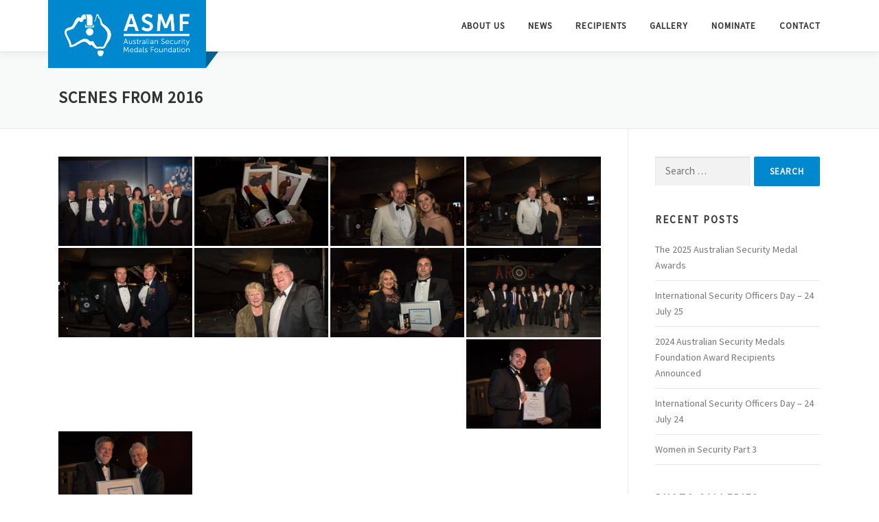

--- FILE ---
content_type: text/html; charset=UTF-8
request_url: https://asmf.net/scenes-from-2016/
body_size: 27966
content:
<!DOCTYPE html>
<html lang="en-AU">
<head>
<meta charset="UTF-8">
<meta name="viewport" content="width=device-width, initial-scale=1">
<link rel="profile" href="http://gmpg.org/xfn/11">
<title>Scenes from 2016 &#8211; ASMF</title>
<meta name='robots' content='max-image-preview:large' />
<link rel='dns-prefetch' href='//fonts.googleapis.com' />
<link rel="alternate" type="application/rss+xml" title="ASMF &raquo; Feed" href="https://asmf.net/feed/" />
<script type="text/javascript">
/* <![CDATA[ */
window._wpemojiSettings = {"baseUrl":"https:\/\/s.w.org\/images\/core\/emoji\/15.0.3\/72x72\/","ext":".png","svgUrl":"https:\/\/s.w.org\/images\/core\/emoji\/15.0.3\/svg\/","svgExt":".svg","source":{"concatemoji":"https:\/\/asmf.net\/wp-includes\/js\/wp-emoji-release.min.js?ver=6.7"}};
/*! This file is auto-generated */
!function(i,n){var o,s,e;function c(e){try{var t={supportTests:e,timestamp:(new Date).valueOf()};sessionStorage.setItem(o,JSON.stringify(t))}catch(e){}}function p(e,t,n){e.clearRect(0,0,e.canvas.width,e.canvas.height),e.fillText(t,0,0);var t=new Uint32Array(e.getImageData(0,0,e.canvas.width,e.canvas.height).data),r=(e.clearRect(0,0,e.canvas.width,e.canvas.height),e.fillText(n,0,0),new Uint32Array(e.getImageData(0,0,e.canvas.width,e.canvas.height).data));return t.every(function(e,t){return e===r[t]})}function u(e,t,n){switch(t){case"flag":return n(e,"\ud83c\udff3\ufe0f\u200d\u26a7\ufe0f","\ud83c\udff3\ufe0f\u200b\u26a7\ufe0f")?!1:!n(e,"\ud83c\uddfa\ud83c\uddf3","\ud83c\uddfa\u200b\ud83c\uddf3")&&!n(e,"\ud83c\udff4\udb40\udc67\udb40\udc62\udb40\udc65\udb40\udc6e\udb40\udc67\udb40\udc7f","\ud83c\udff4\u200b\udb40\udc67\u200b\udb40\udc62\u200b\udb40\udc65\u200b\udb40\udc6e\u200b\udb40\udc67\u200b\udb40\udc7f");case"emoji":return!n(e,"\ud83d\udc26\u200d\u2b1b","\ud83d\udc26\u200b\u2b1b")}return!1}function f(e,t,n){var r="undefined"!=typeof WorkerGlobalScope&&self instanceof WorkerGlobalScope?new OffscreenCanvas(300,150):i.createElement("canvas"),a=r.getContext("2d",{willReadFrequently:!0}),o=(a.textBaseline="top",a.font="600 32px Arial",{});return e.forEach(function(e){o[e]=t(a,e,n)}),o}function t(e){var t=i.createElement("script");t.src=e,t.defer=!0,i.head.appendChild(t)}"undefined"!=typeof Promise&&(o="wpEmojiSettingsSupports",s=["flag","emoji"],n.supports={everything:!0,everythingExceptFlag:!0},e=new Promise(function(e){i.addEventListener("DOMContentLoaded",e,{once:!0})}),new Promise(function(t){var n=function(){try{var e=JSON.parse(sessionStorage.getItem(o));if("object"==typeof e&&"number"==typeof e.timestamp&&(new Date).valueOf()<e.timestamp+604800&&"object"==typeof e.supportTests)return e.supportTests}catch(e){}return null}();if(!n){if("undefined"!=typeof Worker&&"undefined"!=typeof OffscreenCanvas&&"undefined"!=typeof URL&&URL.createObjectURL&&"undefined"!=typeof Blob)try{var e="postMessage("+f.toString()+"("+[JSON.stringify(s),u.toString(),p.toString()].join(",")+"));",r=new Blob([e],{type:"text/javascript"}),a=new Worker(URL.createObjectURL(r),{name:"wpTestEmojiSupports"});return void(a.onmessage=function(e){c(n=e.data),a.terminate(),t(n)})}catch(e){}c(n=f(s,u,p))}t(n)}).then(function(e){for(var t in e)n.supports[t]=e[t],n.supports.everything=n.supports.everything&&n.supports[t],"flag"!==t&&(n.supports.everythingExceptFlag=n.supports.everythingExceptFlag&&n.supports[t]);n.supports.everythingExceptFlag=n.supports.everythingExceptFlag&&!n.supports.flag,n.DOMReady=!1,n.readyCallback=function(){n.DOMReady=!0}}).then(function(){return e}).then(function(){var e;n.supports.everything||(n.readyCallback(),(e=n.source||{}).concatemoji?t(e.concatemoji):e.wpemoji&&e.twemoji&&(t(e.twemoji),t(e.wpemoji)))}))}((window,document),window._wpemojiSettings);
/* ]]> */
</script>

<link rel='stylesheet' id='twb-open-sans-css' href='https://fonts.googleapis.com/css?family=Open+Sans%3A300%2C400%2C500%2C600%2C700%2C800&#038;display=swap&#038;ver=6.7' type='text/css' media='all' />
<link rel='stylesheet' id='twbbwg-global-css' href='https://asmf.net/wp-content/plugins/photo-gallery/booster/assets/css/global.css?ver=1.0.0' type='text/css' media='all' />
<style id='wp-emoji-styles-inline-css' type='text/css'>

	img.wp-smiley, img.emoji {
		display: inline !important;
		border: none !important;
		box-shadow: none !important;
		height: 1em !important;
		width: 1em !important;
		margin: 0 0.07em !important;
		vertical-align: -0.1em !important;
		background: none !important;
		padding: 0 !important;
	}
</style>
<link rel='stylesheet' id='wp-block-library-css' href='https://asmf.net/wp-includes/css/dist/block-library/style.min.css?ver=6.7' type='text/css' media='all' />
<style id='wp-block-library-theme-inline-css' type='text/css'>
.wp-block-audio :where(figcaption){color:#555;font-size:13px;text-align:center}.is-dark-theme .wp-block-audio :where(figcaption){color:#ffffffa6}.wp-block-audio{margin:0 0 1em}.wp-block-code{border:1px solid #ccc;border-radius:4px;font-family:Menlo,Consolas,monaco,monospace;padding:.8em 1em}.wp-block-embed :where(figcaption){color:#555;font-size:13px;text-align:center}.is-dark-theme .wp-block-embed :where(figcaption){color:#ffffffa6}.wp-block-embed{margin:0 0 1em}.blocks-gallery-caption{color:#555;font-size:13px;text-align:center}.is-dark-theme .blocks-gallery-caption{color:#ffffffa6}:root :where(.wp-block-image figcaption){color:#555;font-size:13px;text-align:center}.is-dark-theme :root :where(.wp-block-image figcaption){color:#ffffffa6}.wp-block-image{margin:0 0 1em}.wp-block-pullquote{border-bottom:4px solid;border-top:4px solid;color:currentColor;margin-bottom:1.75em}.wp-block-pullquote cite,.wp-block-pullquote footer,.wp-block-pullquote__citation{color:currentColor;font-size:.8125em;font-style:normal;text-transform:uppercase}.wp-block-quote{border-left:.25em solid;margin:0 0 1.75em;padding-left:1em}.wp-block-quote cite,.wp-block-quote footer{color:currentColor;font-size:.8125em;font-style:normal;position:relative}.wp-block-quote:where(.has-text-align-right){border-left:none;border-right:.25em solid;padding-left:0;padding-right:1em}.wp-block-quote:where(.has-text-align-center){border:none;padding-left:0}.wp-block-quote.is-large,.wp-block-quote.is-style-large,.wp-block-quote:where(.is-style-plain){border:none}.wp-block-search .wp-block-search__label{font-weight:700}.wp-block-search__button{border:1px solid #ccc;padding:.375em .625em}:where(.wp-block-group.has-background){padding:1.25em 2.375em}.wp-block-separator.has-css-opacity{opacity:.4}.wp-block-separator{border:none;border-bottom:2px solid;margin-left:auto;margin-right:auto}.wp-block-separator.has-alpha-channel-opacity{opacity:1}.wp-block-separator:not(.is-style-wide):not(.is-style-dots){width:100px}.wp-block-separator.has-background:not(.is-style-dots){border-bottom:none;height:1px}.wp-block-separator.has-background:not(.is-style-wide):not(.is-style-dots){height:2px}.wp-block-table{margin:0 0 1em}.wp-block-table td,.wp-block-table th{word-break:normal}.wp-block-table :where(figcaption){color:#555;font-size:13px;text-align:center}.is-dark-theme .wp-block-table :where(figcaption){color:#ffffffa6}.wp-block-video :where(figcaption){color:#555;font-size:13px;text-align:center}.is-dark-theme .wp-block-video :where(figcaption){color:#ffffffa6}.wp-block-video{margin:0 0 1em}:root :where(.wp-block-template-part.has-background){margin-bottom:0;margin-top:0;padding:1.25em 2.375em}
</style>
<style id='classic-theme-styles-inline-css' type='text/css'>
/*! This file is auto-generated */
.wp-block-button__link{color:#fff;background-color:#32373c;border-radius:9999px;box-shadow:none;text-decoration:none;padding:calc(.667em + 2px) calc(1.333em + 2px);font-size:1.125em}.wp-block-file__button{background:#32373c;color:#fff;text-decoration:none}
</style>
<style id='global-styles-inline-css' type='text/css'>
:root{--wp--preset--aspect-ratio--square: 1;--wp--preset--aspect-ratio--4-3: 4/3;--wp--preset--aspect-ratio--3-4: 3/4;--wp--preset--aspect-ratio--3-2: 3/2;--wp--preset--aspect-ratio--2-3: 2/3;--wp--preset--aspect-ratio--16-9: 16/9;--wp--preset--aspect-ratio--9-16: 9/16;--wp--preset--color--black: #000000;--wp--preset--color--cyan-bluish-gray: #abb8c3;--wp--preset--color--white: #ffffff;--wp--preset--color--pale-pink: #f78da7;--wp--preset--color--vivid-red: #cf2e2e;--wp--preset--color--luminous-vivid-orange: #ff6900;--wp--preset--color--luminous-vivid-amber: #fcb900;--wp--preset--color--light-green-cyan: #7bdcb5;--wp--preset--color--vivid-green-cyan: #00d084;--wp--preset--color--pale-cyan-blue: #8ed1fc;--wp--preset--color--vivid-cyan-blue: #0693e3;--wp--preset--color--vivid-purple: #9b51e0;--wp--preset--gradient--vivid-cyan-blue-to-vivid-purple: linear-gradient(135deg,rgba(6,147,227,1) 0%,rgb(155,81,224) 100%);--wp--preset--gradient--light-green-cyan-to-vivid-green-cyan: linear-gradient(135deg,rgb(122,220,180) 0%,rgb(0,208,130) 100%);--wp--preset--gradient--luminous-vivid-amber-to-luminous-vivid-orange: linear-gradient(135deg,rgba(252,185,0,1) 0%,rgba(255,105,0,1) 100%);--wp--preset--gradient--luminous-vivid-orange-to-vivid-red: linear-gradient(135deg,rgba(255,105,0,1) 0%,rgb(207,46,46) 100%);--wp--preset--gradient--very-light-gray-to-cyan-bluish-gray: linear-gradient(135deg,rgb(238,238,238) 0%,rgb(169,184,195) 100%);--wp--preset--gradient--cool-to-warm-spectrum: linear-gradient(135deg,rgb(74,234,220) 0%,rgb(151,120,209) 20%,rgb(207,42,186) 40%,rgb(238,44,130) 60%,rgb(251,105,98) 80%,rgb(254,248,76) 100%);--wp--preset--gradient--blush-light-purple: linear-gradient(135deg,rgb(255,206,236) 0%,rgb(152,150,240) 100%);--wp--preset--gradient--blush-bordeaux: linear-gradient(135deg,rgb(254,205,165) 0%,rgb(254,45,45) 50%,rgb(107,0,62) 100%);--wp--preset--gradient--luminous-dusk: linear-gradient(135deg,rgb(255,203,112) 0%,rgb(199,81,192) 50%,rgb(65,88,208) 100%);--wp--preset--gradient--pale-ocean: linear-gradient(135deg,rgb(255,245,203) 0%,rgb(182,227,212) 50%,rgb(51,167,181) 100%);--wp--preset--gradient--electric-grass: linear-gradient(135deg,rgb(202,248,128) 0%,rgb(113,206,126) 100%);--wp--preset--gradient--midnight: linear-gradient(135deg,rgb(2,3,129) 0%,rgb(40,116,252) 100%);--wp--preset--font-size--small: 13px;--wp--preset--font-size--medium: 20px;--wp--preset--font-size--large: 36px;--wp--preset--font-size--x-large: 42px;--wp--preset--spacing--20: 0.44rem;--wp--preset--spacing--30: 0.67rem;--wp--preset--spacing--40: 1rem;--wp--preset--spacing--50: 1.5rem;--wp--preset--spacing--60: 2.25rem;--wp--preset--spacing--70: 3.38rem;--wp--preset--spacing--80: 5.06rem;--wp--preset--shadow--natural: 6px 6px 9px rgba(0, 0, 0, 0.2);--wp--preset--shadow--deep: 12px 12px 50px rgba(0, 0, 0, 0.4);--wp--preset--shadow--sharp: 6px 6px 0px rgba(0, 0, 0, 0.2);--wp--preset--shadow--outlined: 6px 6px 0px -3px rgba(255, 255, 255, 1), 6px 6px rgba(0, 0, 0, 1);--wp--preset--shadow--crisp: 6px 6px 0px rgba(0, 0, 0, 1);}:where(.is-layout-flex){gap: 0.5em;}:where(.is-layout-grid){gap: 0.5em;}body .is-layout-flex{display: flex;}.is-layout-flex{flex-wrap: wrap;align-items: center;}.is-layout-flex > :is(*, div){margin: 0;}body .is-layout-grid{display: grid;}.is-layout-grid > :is(*, div){margin: 0;}:where(.wp-block-columns.is-layout-flex){gap: 2em;}:where(.wp-block-columns.is-layout-grid){gap: 2em;}:where(.wp-block-post-template.is-layout-flex){gap: 1.25em;}:where(.wp-block-post-template.is-layout-grid){gap: 1.25em;}.has-black-color{color: var(--wp--preset--color--black) !important;}.has-cyan-bluish-gray-color{color: var(--wp--preset--color--cyan-bluish-gray) !important;}.has-white-color{color: var(--wp--preset--color--white) !important;}.has-pale-pink-color{color: var(--wp--preset--color--pale-pink) !important;}.has-vivid-red-color{color: var(--wp--preset--color--vivid-red) !important;}.has-luminous-vivid-orange-color{color: var(--wp--preset--color--luminous-vivid-orange) !important;}.has-luminous-vivid-amber-color{color: var(--wp--preset--color--luminous-vivid-amber) !important;}.has-light-green-cyan-color{color: var(--wp--preset--color--light-green-cyan) !important;}.has-vivid-green-cyan-color{color: var(--wp--preset--color--vivid-green-cyan) !important;}.has-pale-cyan-blue-color{color: var(--wp--preset--color--pale-cyan-blue) !important;}.has-vivid-cyan-blue-color{color: var(--wp--preset--color--vivid-cyan-blue) !important;}.has-vivid-purple-color{color: var(--wp--preset--color--vivid-purple) !important;}.has-black-background-color{background-color: var(--wp--preset--color--black) !important;}.has-cyan-bluish-gray-background-color{background-color: var(--wp--preset--color--cyan-bluish-gray) !important;}.has-white-background-color{background-color: var(--wp--preset--color--white) !important;}.has-pale-pink-background-color{background-color: var(--wp--preset--color--pale-pink) !important;}.has-vivid-red-background-color{background-color: var(--wp--preset--color--vivid-red) !important;}.has-luminous-vivid-orange-background-color{background-color: var(--wp--preset--color--luminous-vivid-orange) !important;}.has-luminous-vivid-amber-background-color{background-color: var(--wp--preset--color--luminous-vivid-amber) !important;}.has-light-green-cyan-background-color{background-color: var(--wp--preset--color--light-green-cyan) !important;}.has-vivid-green-cyan-background-color{background-color: var(--wp--preset--color--vivid-green-cyan) !important;}.has-pale-cyan-blue-background-color{background-color: var(--wp--preset--color--pale-cyan-blue) !important;}.has-vivid-cyan-blue-background-color{background-color: var(--wp--preset--color--vivid-cyan-blue) !important;}.has-vivid-purple-background-color{background-color: var(--wp--preset--color--vivid-purple) !important;}.has-black-border-color{border-color: var(--wp--preset--color--black) !important;}.has-cyan-bluish-gray-border-color{border-color: var(--wp--preset--color--cyan-bluish-gray) !important;}.has-white-border-color{border-color: var(--wp--preset--color--white) !important;}.has-pale-pink-border-color{border-color: var(--wp--preset--color--pale-pink) !important;}.has-vivid-red-border-color{border-color: var(--wp--preset--color--vivid-red) !important;}.has-luminous-vivid-orange-border-color{border-color: var(--wp--preset--color--luminous-vivid-orange) !important;}.has-luminous-vivid-amber-border-color{border-color: var(--wp--preset--color--luminous-vivid-amber) !important;}.has-light-green-cyan-border-color{border-color: var(--wp--preset--color--light-green-cyan) !important;}.has-vivid-green-cyan-border-color{border-color: var(--wp--preset--color--vivid-green-cyan) !important;}.has-pale-cyan-blue-border-color{border-color: var(--wp--preset--color--pale-cyan-blue) !important;}.has-vivid-cyan-blue-border-color{border-color: var(--wp--preset--color--vivid-cyan-blue) !important;}.has-vivid-purple-border-color{border-color: var(--wp--preset--color--vivid-purple) !important;}.has-vivid-cyan-blue-to-vivid-purple-gradient-background{background: var(--wp--preset--gradient--vivid-cyan-blue-to-vivid-purple) !important;}.has-light-green-cyan-to-vivid-green-cyan-gradient-background{background: var(--wp--preset--gradient--light-green-cyan-to-vivid-green-cyan) !important;}.has-luminous-vivid-amber-to-luminous-vivid-orange-gradient-background{background: var(--wp--preset--gradient--luminous-vivid-amber-to-luminous-vivid-orange) !important;}.has-luminous-vivid-orange-to-vivid-red-gradient-background{background: var(--wp--preset--gradient--luminous-vivid-orange-to-vivid-red) !important;}.has-very-light-gray-to-cyan-bluish-gray-gradient-background{background: var(--wp--preset--gradient--very-light-gray-to-cyan-bluish-gray) !important;}.has-cool-to-warm-spectrum-gradient-background{background: var(--wp--preset--gradient--cool-to-warm-spectrum) !important;}.has-blush-light-purple-gradient-background{background: var(--wp--preset--gradient--blush-light-purple) !important;}.has-blush-bordeaux-gradient-background{background: var(--wp--preset--gradient--blush-bordeaux) !important;}.has-luminous-dusk-gradient-background{background: var(--wp--preset--gradient--luminous-dusk) !important;}.has-pale-ocean-gradient-background{background: var(--wp--preset--gradient--pale-ocean) !important;}.has-electric-grass-gradient-background{background: var(--wp--preset--gradient--electric-grass) !important;}.has-midnight-gradient-background{background: var(--wp--preset--gradient--midnight) !important;}.has-small-font-size{font-size: var(--wp--preset--font-size--small) !important;}.has-medium-font-size{font-size: var(--wp--preset--font-size--medium) !important;}.has-large-font-size{font-size: var(--wp--preset--font-size--large) !important;}.has-x-large-font-size{font-size: var(--wp--preset--font-size--x-large) !important;}
:where(.wp-block-post-template.is-layout-flex){gap: 1.25em;}:where(.wp-block-post-template.is-layout-grid){gap: 1.25em;}
:where(.wp-block-columns.is-layout-flex){gap: 2em;}:where(.wp-block-columns.is-layout-grid){gap: 2em;}
:root :where(.wp-block-pullquote){font-size: 1.5em;line-height: 1.6;}
</style>
<link rel='stylesheet' id='font_select-css' href='https://asmf.net/wp-content/plugins/add-social-share-premium-3.0/admin/css/fontselect.css?ver=1.0.0' type='text/css' media='all' />
<link rel='stylesheet' id='custom_wp_admin_css-css' href='https://asmf.net/wp-content/plugins/add-social-share-premium-3.0/admin/css/style.css?ver=1.0.0' type='text/css' media='all' />
<link rel='stylesheet' id='fo_css-css' href='https://asmf.net/wp-content/plugins/add-social-share-premium-3.0/admin/css/font-awesome.min.css?ver=1.0.0' type='text/css' media='all' />
<link rel='stylesheet' id='font_css-css' href='https://asmf.net/wp-content/plugins/add-social-share-premium-3.0/admin/fonts/font.css?ver=1.0.0' type='text/css' media='all' />
<link rel='stylesheet' id='font2_css-css' href='https://asmf.net/wp-content/plugins/add-social-share-premium-3.0/admin/fonts/font2.css?ver=1.0.0' type='text/css' media='all' />
<link rel='stylesheet' id='font3_css-css' href='https://asmf.net/wp-content/plugins/add-social-share-premium-3.0/admin/fonts/font3.css?ver=1.0.0' type='text/css' media='all' />
<link rel='stylesheet' id='hover_css-css' href='https://asmf.net/wp-content/plugins/add-social-share-premium-3.0/admin/css/hover.css?ver=1.0.0' type='text/css' media='all' />
<link rel='stylesheet' id='fontend_styling-css' href='https://asmf.net/wp-content/plugins/add-social-share-premium-3.0/public/css/style.css?ver=1.0.0' type='text/css' media='all' />
<link rel='stylesheet' id='smuzform-public-form-render-css' href='https://asmf.net/wp-content/plugins/contact-form-add/public/assets/css/form-style.css?ver=6.7' type='text/css' media='all' />
<link rel='stylesheet' id='bwg_fonts-css' href='https://asmf.net/wp-content/plugins/photo-gallery/css/bwg-fonts/fonts.css?ver=0.0.1' type='text/css' media='all' />
<link rel='stylesheet' id='sumoselect-css' href='https://asmf.net/wp-content/plugins/photo-gallery/css/sumoselect.min.css?ver=3.4.6' type='text/css' media='all' />
<link rel='stylesheet' id='mCustomScrollbar-css' href='https://asmf.net/wp-content/plugins/photo-gallery/css/jquery.mCustomScrollbar.min.css?ver=3.1.5' type='text/css' media='all' />
<link rel='stylesheet' id='bwg_frontend-css' href='https://asmf.net/wp-content/plugins/photo-gallery/css/styles.min.css?ver=1.8.35' type='text/css' media='all' />
<link rel='stylesheet' id='onepress-fonts-css' href='https://fonts.googleapis.com/css?family=Raleway%3A400%2C500%2C600%2C700%2C300%2C100%2C800%2C900%7COpen+Sans%3A400%2C300%2C300italic%2C400italic%2C600%2C600italic%2C700%2C700italic&#038;subset=latin%2Clatin-ext&#038;display=swap&#038;ver=2.3.16' type='text/css' media='all' />
<link rel='stylesheet' id='onepress-animate-css' href='https://asmf.net/wp-content/themes/onepress/assets/css/animate.min.css?ver=2.3.16' type='text/css' media='all' />
<link rel='stylesheet' id='onepress-fa-css' href='https://asmf.net/wp-content/themes/onepress/assets/fontawesome-v6/css/all.min.css?ver=6.5.1' type='text/css' media='all' />
<link rel='stylesheet' id='onepress-fa-shims-css' href='https://asmf.net/wp-content/themes/onepress/assets/fontawesome-v6/css/v4-shims.min.css?ver=6.5.1' type='text/css' media='all' />
<link rel='stylesheet' id='onepress-bootstrap-css' href='https://asmf.net/wp-content/themes/onepress/assets/css/bootstrap.min.css?ver=2.3.16' type='text/css' media='all' />
<link rel='stylesheet' id='onepress-style-css' href='https://asmf.net/wp-content/themes/onepress/style.css?ver=6.7' type='text/css' media='all' />
<style id='onepress-style-inline-css' type='text/css'>
#main .video-section section.hero-slideshow-wrapper{background:transparent}.hero-slideshow-wrapper:after{position:absolute;top:0px;left:0px;width:100%;height:100%;background-color:rgba(10,10,10,0.3);display:block;content:""}#parallax-hero .jarallax-container .parallax-bg:before{background-color:rgba(10,10,10,0.3)}.body-desktop .parallax-hero .hero-slideshow-wrapper:after{display:none!important}#parallax-hero>.parallax-bg::before{background-color:rgba(10,10,10,0.3);opacity:1}.body-desktop .parallax-hero .hero-slideshow-wrapper:after{display:none!important}a,.screen-reader-text:hover,.screen-reader-text:active,.screen-reader-text:focus,.header-social a,.onepress-menu a:hover,.onepress-menu ul li a:hover,.onepress-menu li.onepress-current-item>a,.onepress-menu ul li.current-menu-item>a,.onepress-menu>li a.menu-actived,.onepress-menu.onepress-menu-mobile li.onepress-current-item>a,.site-footer a,.site-footer .footer-social a:hover,.site-footer .btt a:hover,.highlight,#comments .comment .comment-wrapper .comment-meta .comment-time:hover,#comments .comment .comment-wrapper .comment-meta .comment-reply-link:hover,#comments .comment .comment-wrapper .comment-meta .comment-edit-link:hover,.btn-theme-primary-outline,.sidebar .widget a:hover,.section-services .service-item .service-image i,.counter_item .counter__number,.team-member .member-thumb .member-profile a:hover,.icon-background-default{color:#0088ce}input[type="reset"],input[type="submit"],input[type="submit"],input[type="reset"]:hover,input[type="submit"]:hover,input[type="submit"]:hover .nav-links a:hover,.btn-theme-primary,.btn-theme-primary-outline:hover,.section-testimonials .card-theme-primary,.woocommerce #respond input#submit,.woocommerce a.button,.woocommerce button.button,.woocommerce input.button,.woocommerce button.button.alt,.pirate-forms-submit-button,.pirate-forms-submit-button:hover,input[type="reset"],input[type="submit"],input[type="submit"],.pirate-forms-submit-button,.contact-form div.wpforms-container-full .wpforms-form .wpforms-submit,.contact-form div.wpforms-container-full .wpforms-form .wpforms-submit:hover,.nav-links a:hover,.nav-links a.current,.nav-links .page-numbers:hover,.nav-links .page-numbers.current{background:#0088ce}.btn-theme-primary-outline,.btn-theme-primary-outline:hover,.pricing__item:hover,.section-testimonials .card-theme-primary,.entry-content blockquote{border-color:#0088ce}.site-footer{background-color:#0088ce}.site-footer .footer-connect .follow-heading,.site-footer .footer-social a{color:rgba(255,255,255,0.9)}#footer-widgets{}.gallery-carousel .g-item{padding:0px 10px}.gallery-carousel-wrap{margin-left:-10px;margin-right:-10px}.gallery-grid .g-item,.gallery-masonry .g-item .inner{padding:10px}.gallery-grid-wrap,.gallery-masonry-wrap{margin-left:-10px;margin-right:-10px}.gallery-justified-wrap{margin-left:-20px;margin-right:-20px}.section-features{padding-bottom:0px;background-color:rgba(255,255,255,1)}.section-clients{padding-top:0px;padding-bottom:0px}
</style>
<link rel='stylesheet' id='onepress-gallery-lightgallery-css' href='https://asmf.net/wp-content/themes/onepress/assets/css/lightgallery.css?ver=6.7' type='text/css' media='all' />
<link rel='stylesheet' id='onepress-plus-style-css' href='https://asmf.net/wp-content/plugins/onepress-plus/onepress-plus.css?ver=2.2.7' type='text/css' media='all' />
<script type="text/javascript" src="https://asmf.net/wp-includes/js/jquery/jquery.min.js?ver=3.7.1" id="jquery-core-js"></script>
<script type="text/javascript" src="https://asmf.net/wp-includes/js/jquery/jquery-migrate.min.js?ver=3.4.1" id="jquery-migrate-js"></script>
<script type="text/javascript" src="https://asmf.net/wp-content/plugins/photo-gallery/booster/assets/js/circle-progress.js?ver=1.2.2" id="twbbwg-circle-js"></script>
<script type="text/javascript" id="twbbwg-global-js-extra">
/* <![CDATA[ */
var twb = {"nonce":"66908ca607","ajax_url":"https:\/\/asmf.net\/wp-admin\/admin-ajax.php","plugin_url":"https:\/\/asmf.net\/wp-content\/plugins\/photo-gallery\/booster","href":"https:\/\/asmf.net\/wp-admin\/admin.php?page=twbbwg_photo-gallery"};
var twb = {"nonce":"66908ca607","ajax_url":"https:\/\/asmf.net\/wp-admin\/admin-ajax.php","plugin_url":"https:\/\/asmf.net\/wp-content\/plugins\/photo-gallery\/booster","href":"https:\/\/asmf.net\/wp-admin\/admin.php?page=twbbwg_photo-gallery"};
/* ]]> */
</script>
<script type="text/javascript" src="https://asmf.net/wp-content/plugins/photo-gallery/booster/assets/js/global.js?ver=1.0.0" id="twbbwg-global-js"></script>
<script type="text/javascript" src="https://asmf.net/wp-content/plugins/photo-gallery/js/jquery.sumoselect.min.js?ver=3.4.6" id="sumoselect-js"></script>
<script type="text/javascript" src="https://asmf.net/wp-content/plugins/photo-gallery/js/tocca.min.js?ver=2.0.9" id="bwg_mobile-js"></script>
<script type="text/javascript" src="https://asmf.net/wp-content/plugins/photo-gallery/js/jquery.mCustomScrollbar.concat.min.js?ver=3.1.5" id="mCustomScrollbar-js"></script>
<script type="text/javascript" src="https://asmf.net/wp-content/plugins/photo-gallery/js/jquery.fullscreen.min.js?ver=0.6.0" id="jquery-fullscreen-js"></script>
<script type="text/javascript" id="bwg_frontend-js-extra">
/* <![CDATA[ */
var bwg_objectsL10n = {"bwg_field_required":"field is required.","bwg_mail_validation":"This is not a valid email address.","bwg_search_result":"There are no images matching your search.","bwg_select_tag":"Select Tag","bwg_order_by":"Order By","bwg_search":"Search","bwg_show_ecommerce":"Show eCommerce","bwg_hide_ecommerce":"Hide eCommerce","bwg_show_comments":"Show Comments","bwg_hide_comments":"Hide Comments","bwg_restore":"Restore","bwg_maximize":"Maximise","bwg_fullscreen":"Fullscreen","bwg_exit_fullscreen":"Exit Fullscreen","bwg_search_tag":"SEARCH...","bwg_tag_no_match":"No tags found","bwg_all_tags_selected":"All tags selected","bwg_tags_selected":"tags selected","play":"Play","pause":"Pause","is_pro":"","bwg_play":"Play","bwg_pause":"Pause","bwg_hide_info":"Hide info","bwg_show_info":"Show info","bwg_hide_rating":"Hide rating","bwg_show_rating":"Show rating","ok":"Ok","cancel":"Cancel","select_all":"Select all","lazy_load":"0","lazy_loader":"https:\/\/asmf.net\/wp-content\/plugins\/photo-gallery\/images\/ajax_loader.png","front_ajax":"0","bwg_tag_see_all":"see all tags","bwg_tag_see_less":"see less tags"};
/* ]]> */
</script>
<script type="text/javascript" src="https://asmf.net/wp-content/plugins/photo-gallery/js/scripts.min.js?ver=1.8.35" id="bwg_frontend-js"></script>
<link rel="https://api.w.org/" href="https://asmf.net/wp-json/" /><link rel="alternate" title="JSON" type="application/json" href="https://asmf.net/wp-json/wp/v2/pages/105" /><link rel="EditURI" type="application/rsd+xml" title="RSD" href="https://asmf.net/xmlrpc.php?rsd" />
<link rel="canonical" href="https://asmf.net/scenes-from-2016/" />
<link rel='shortlink' href='https://asmf.net/?p=105' />
<link rel="alternate" title="oEmbed (JSON)" type="application/json+oembed" href="https://asmf.net/wp-json/oembed/1.0/embed?url=https%3A%2F%2Fasmf.net%2Fscenes-from-2016%2F" />
<link rel="alternate" title="oEmbed (XML)" type="text/xml+oembed" href="https://asmf.net/wp-json/oembed/1.0/embed?url=https%3A%2F%2Fasmf.net%2Fscenes-from-2016%2F&#038;format=xml" />
<link rel="icon" href="https://asmf.net/wp-content/uploads/2016/10/cropped-ASMF_Logo_LARGE_ASMF_Graphic-32x32.jpg" sizes="32x32" />
<link rel="icon" href="https://asmf.net/wp-content/uploads/2016/10/cropped-ASMF_Logo_LARGE_ASMF_Graphic-192x192.jpg" sizes="192x192" />
<link rel="apple-touch-icon" href="https://asmf.net/wp-content/uploads/2016/10/cropped-ASMF_Logo_LARGE_ASMF_Graphic-180x180.jpg" />
<meta name="msapplication-TileImage" content="https://asmf.net/wp-content/uploads/2016/10/cropped-ASMF_Logo_LARGE_ASMF_Graphic-270x270.jpg" />
<link id='wp-typo-google-font' href='https://fonts.googleapis.com/css?family=Source+Sans+Pro:400&subset=latin,latin-ext,vietnamese' rel='stylesheet' type='text/css'><style class="wp-typography-print-styles" type="text/css">
body, body p { 
	font-family: "Source Sans Pro";
	font-style: normal;
 } 
 .onepress-menu a { 
	font-family: "Source Sans Pro";
	font-style: normal;
 } 
 body h1, body h2, body h3, body h4, body h5, body h6,
	.entry-header .entry-title,
	body .section-title-area .section-title, body .section-title-area .section-subtitle, body .hero-content-style1 h2 { 
	font-family: "Source Sans Pro";
	font-style: normal;
 }
</style>		<style type="text/css" id="wp-custom-css">
			.wpsocial-social-icons-box.wpsocial-social-icons-box.wpsocial-alignleft{
	display: none !important;
}		</style>
		<style id="sccss">/* Enter Your Custom CSS Here */
.site-header .container {
  position:relative;
}

.site-branding {
    position:absolute; top: 0px; left:0px;
    background-color: #0088cf;
    max-width: 230px;
    padding: 12px 24px;
}
.site-branding:after {
	width: 0;
    height: 0;
    border-style: solid;
    border-width: 24px 18px 0 0px;
    border-color: #006195 transparent transparent transparent;
    content: " ";
    position: absolute;
    top: 75px;
    right: -18px;
}
.site-branding img {
    width:100%;
}

.page-header {
    padding: 50px 0px 30px 0px !important;
}</style></head>

<body class="page-template-default page page-id-105 wp-custom-logo site-header-sticky">
<div id="page" class="hfeed site">
	<a class="skip-link screen-reader-text" href="#content">Skip to content</a>
	<div id="header-section" class="h-on-top no-transparent">		<header id="masthead" class="site-header header-contained is-sticky no-scroll no-t h-on-top" role="banner">
			<div class="container">
				<div class="site-branding">
					<div class="site-brand-inner has-logo-img no-desc"><div class="site-logo-div"><a href="https://asmf.net/" class="custom-logo-link  no-t-logo" rel="home" itemprop="url"><img width="700" height="238" src="https://asmf.net/wp-content/uploads/2016/12/ASMF_logo_graphic_type_small.png" class="custom-logo" alt="ASMF" itemprop="logo" decoding="async" srcset="https://asmf.net/wp-content/uploads/2016/12/ASMF_logo_graphic_type_small.png 700w, https://asmf.net/wp-content/uploads/2016/12/ASMF_logo_graphic_type_small-300x102.png 300w" sizes="(max-width: 700px) 100vw, 700px" /></a></div></div>				</div>
				<div class="header-right-wrapper">
					<a href="#0" id="nav-toggle">Menu<span></span></a>
					<nav id="site-navigation" class="main-navigation" role="navigation">
						<ul class="onepress-menu">
							<li id="menu-item-186" class="menu-item menu-item-type-post_type menu-item-object-page menu-item-186"><a href="https://asmf.net/about-us/">About Us</a></li>
<li id="menu-item-188" class="menu-item menu-item-type-post_type menu-item-object-page menu-item-188"><a href="https://asmf.net/news/">News</a></li>
<li id="menu-item-184" class="menu-item menu-item-type-post_type menu-item-object-page menu-item-184"><a href="https://asmf.net/recipients/">Recipients</a></li>
<li id="menu-item-1996" class="menu-item menu-item-type-post_type menu-item-object-page menu-item-1996"><a href="https://asmf.net/scenes-from-2024/">Gallery</a></li>
<li id="menu-item-185" class="menu-item menu-item-type-post_type menu-item-object-page menu-item-185"><a href="https://asmf.net/nominate/">Nominate</a></li>
<li id="menu-item-182" class="menu-item menu-item-type-post_type menu-item-object-page menu-item-182"><a href="https://asmf.net/contact/">Contact</a></li>
						</ul>
					</nav>

				</div>
			</div>
		</header>
		</div>							<div class="page-header" >
					<div class="container">
						<h1 class="entry-title">Scenes from 2016</h1>					</div>
				</div>
						<div id="content" class="site-content">
        		<div id="content-inside" class="container right-sidebar">
			<div id="primary" class="content-area">
				<main id="main" class="site-main" role="main">

					
						
<article id="post-105" class="post-105 page type-page status-publish hentry">
	<header class="entry-header">
			</header>

	<div class="entry-content">
		
<div class="wp-block-envira-envira-gallery"><div id="envira-gallery-wrap-1451" class="envira-gallery-wrap envira-gallery-theme-base" itemscope itemtype="http://schema.org/ImageGallery"><div data-envira-id="1451" data-gallery-config='{"type":"default","columns":"0","gallery_theme":"base","justified_margins":3,"justified_last_row":"nojustify","lazy_loading":1,"lazy_loading_delay":500,"gutter":3,"margin":3,"image_size":"default","crop_width":640,"crop_height":480,"crop":0,"crop_position":"c","additional_copy_0":0,"additional_copy_title":0,"additional_copy_caption":0,"additional_copy_0_mobile":0,"additional_copy_title_mobile":0,"additional_copy_caption_mobile":0,"additional_copy_automatic_0":0,"additional_copy_automatic_title":1,"additional_copy_automatic_caption":1,"additional_copy_automatic_0_mobile":0,"additional_copy_automatic_title_mobile":1,"additional_copy_automatic_caption_mobile":1,"justified_row_height":120,"description_position":"0","description":"","random":"0","sort_order":"0","sorting_direction":"ASC","image_sizes_random":[],"isotope":1,"lightbox_enabled":1,"gallery_link_enabled":1,"lightbox_theme":"base_dark","lightbox_image_size":"default","title_display":"float","lightbox_title_caption":"title","arrows":1,"arrows_position":"inside","toolbar":0,"toolbar_title":0,"toolbar_position":"top","loop":1,"lightbox_open_close_effect":"fade","effect":"fade","supersize":0,"thumbnails_toggle":0,"thumbnails_hide":0,"image_counter":0,"thumbnails":1,"thumbnails_width":"auto","thumbnails_height":"auto","thumbnails_position":"bottom","thumbnails_custom_size":0,"mobile":1,"mobile_width":320,"mobile_height":240,"mobile_lightbox":1,"mobile_gallery_link_enabled":0,"mobile_arrows":1,"mobile_toolbar":1,"mobile_thumbnails":1,"mobile_touchwipe_close":0,"mobile_thumbnails_width":75,"mobile_thumbnails_height":50,"mobile_justified_row_height":80,"keyboard":true,"classes":[""],"rtl":0,"slug":false,"title":"","gallery_id":1451}' data-gallery-images='[{"status":"active","src":"https:\/\/asmf.net\/wp-content\/uploads\/2016\/10\/ASMF-2016-Gala-Dinner-59.jpg","title":"2016 ASMF Annual Gala Dinner","link":"http:\/\/asmf.net\/wp-content\/uploads\/2016\/10\/ASMF-2016-Gala-Dinner-59.jpg","alt":"","caption":"2016 ASMF Annual Gala Dinner","thumb":"https:\/\/asmf.net\/wp-content\/uploads\/2016\/10\/ASMF-2016-Gala-Dinner-59-75x50_c.jpg","meta":{"aperture":null,"credit":null,"camera":null,"caption":"","created_timestamp":null,"copyright":null,"focal_length":null,"iso":null,"shutter_speed":null,"title":"","orientation":null,"keywords":null,"resized_images":["75x50_c","150x100_c","320x240_c","640x480_c"]},"thumbnail":"https:\/\/asmf.net\/wp-content\/uploads\/2016\/10\/ASMF-2016-Gala-Dinner-59-150x150.jpg","medium":"https:\/\/asmf.net\/wp-content\/uploads\/2016\/10\/ASMF-2016-Gala-Dinner-59-300x200.jpg","medium_large":"https:\/\/asmf.net\/wp-content\/uploads\/2016\/10\/ASMF-2016-Gala-Dinner-59-768x513.jpg","large":"https:\/\/asmf.net\/wp-content\/uploads\/2016\/10\/ASMF-2016-Gala-Dinner-59-1024x684.jpg","1536x1536":"https:\/\/asmf.net\/wp-content\/uploads\/2016\/10\/ASMF-2016-Gala-Dinner-59.jpg","2048x2048":"https:\/\/asmf.net\/wp-content\/uploads\/2016\/10\/ASMF-2016-Gala-Dinner-59.jpg","onepress-blog-small":"https:\/\/asmf.net\/wp-content\/uploads\/2016\/10\/ASMF-2016-Gala-Dinner-59-300x150.jpg","onepress-small":"https:\/\/asmf.net\/wp-content\/uploads\/2016\/10\/ASMF-2016-Gala-Dinner-59-480x300.jpg","onepress-medium":"https:\/\/asmf.net\/wp-content\/uploads\/2016\/10\/ASMF-2016-Gala-Dinner-59-640x400.jpg","full":"https:\/\/asmf.net\/wp-content\/uploads\/2016\/10\/ASMF-2016-Gala-Dinner-59.jpg","index":0,"id":242,"video":false,"opts":{"caption":"2016 ASMF Annual Gala Dinner","thumb":"https:\/\/asmf.net\/wp-content\/uploads\/2016\/10\/ASMF-2016-Gala-Dinner-59-75x50_c.jpg","title":"2016 ASMF Annual Gala Dinner"},"gallery_id":1451},{"status":"active","src":"https:\/\/asmf.net\/wp-content\/uploads\/2016\/10\/ASMF-2016-Gala-Dinner-57.jpg","title":"2016 ASMF Annual Gala Dinner","link":"http:\/\/asmf.net\/wp-content\/uploads\/2016\/10\/ASMF-2016-Gala-Dinner-57.jpg","alt":"","caption":"2016 ASMF Annual Gala Dinner","thumb":"https:\/\/asmf.net\/wp-content\/uploads\/2016\/10\/ASMF-2016-Gala-Dinner-57-75x50_c.jpg","meta":{"aperture":null,"credit":null,"camera":null,"caption":"","created_timestamp":null,"copyright":null,"focal_length":null,"iso":null,"shutter_speed":null,"title":"","orientation":null,"keywords":null,"resized_images":["75x50_c","150x100_c","320x240_c","640x480_c"]},"thumbnail":"https:\/\/asmf.net\/wp-content\/uploads\/2016\/10\/ASMF-2016-Gala-Dinner-57-150x150.jpg","medium":"https:\/\/asmf.net\/wp-content\/uploads\/2016\/10\/ASMF-2016-Gala-Dinner-57-300x200.jpg","medium_large":"https:\/\/asmf.net\/wp-content\/uploads\/2016\/10\/ASMF-2016-Gala-Dinner-57-768x513.jpg","large":"https:\/\/asmf.net\/wp-content\/uploads\/2016\/10\/ASMF-2016-Gala-Dinner-57-1024x684.jpg","1536x1536":"https:\/\/asmf.net\/wp-content\/uploads\/2016\/10\/ASMF-2016-Gala-Dinner-57.jpg","2048x2048":"https:\/\/asmf.net\/wp-content\/uploads\/2016\/10\/ASMF-2016-Gala-Dinner-57.jpg","onepress-blog-small":"https:\/\/asmf.net\/wp-content\/uploads\/2016\/10\/ASMF-2016-Gala-Dinner-57-300x150.jpg","onepress-small":"https:\/\/asmf.net\/wp-content\/uploads\/2016\/10\/ASMF-2016-Gala-Dinner-57-480x300.jpg","onepress-medium":"https:\/\/asmf.net\/wp-content\/uploads\/2016\/10\/ASMF-2016-Gala-Dinner-57-640x400.jpg","full":"https:\/\/asmf.net\/wp-content\/uploads\/2016\/10\/ASMF-2016-Gala-Dinner-57.jpg","index":1,"id":240,"video":false,"opts":{"caption":"2016 ASMF Annual Gala Dinner","thumb":"https:\/\/asmf.net\/wp-content\/uploads\/2016\/10\/ASMF-2016-Gala-Dinner-57-75x50_c.jpg","title":"2016 ASMF Annual Gala Dinner"},"gallery_id":1451},{"status":"active","src":"https:\/\/asmf.net\/wp-content\/uploads\/2016\/10\/ASMF-2016-Gala-Dinner-56.jpg","title":"asmf-2016-gala-dinner-56","link":"http:\/\/asmf.net\/wp-content\/uploads\/2016\/10\/ASMF-2016-Gala-Dinner-56.jpg","alt":"","caption":"asmf-2016-gala-dinner-56","thumb":"https:\/\/asmf.net\/wp-content\/uploads\/2016\/10\/ASMF-2016-Gala-Dinner-56-75x50_c.jpg","meta":{"aperture":null,"credit":null,"camera":null,"caption":"","created_timestamp":null,"copyright":null,"focal_length":null,"iso":null,"shutter_speed":null,"title":"","orientation":null,"keywords":null,"resized_images":["75x50_c","150x100_c","320x240_c","640x480_c"]},"thumbnail":"https:\/\/asmf.net\/wp-content\/uploads\/2016\/10\/ASMF-2016-Gala-Dinner-56-150x150.jpg","medium":"https:\/\/asmf.net\/wp-content\/uploads\/2016\/10\/ASMF-2016-Gala-Dinner-56-300x200.jpg","medium_large":"https:\/\/asmf.net\/wp-content\/uploads\/2016\/10\/ASMF-2016-Gala-Dinner-56-768x513.jpg","large":"https:\/\/asmf.net\/wp-content\/uploads\/2016\/10\/ASMF-2016-Gala-Dinner-56-1024x684.jpg","1536x1536":"https:\/\/asmf.net\/wp-content\/uploads\/2016\/10\/ASMF-2016-Gala-Dinner-56.jpg","2048x2048":"https:\/\/asmf.net\/wp-content\/uploads\/2016\/10\/ASMF-2016-Gala-Dinner-56.jpg","onepress-blog-small":"https:\/\/asmf.net\/wp-content\/uploads\/2016\/10\/ASMF-2016-Gala-Dinner-56-300x150.jpg","onepress-small":"https:\/\/asmf.net\/wp-content\/uploads\/2016\/10\/ASMF-2016-Gala-Dinner-56-480x300.jpg","onepress-medium":"https:\/\/asmf.net\/wp-content\/uploads\/2016\/10\/ASMF-2016-Gala-Dinner-56-640x400.jpg","full":"https:\/\/asmf.net\/wp-content\/uploads\/2016\/10\/ASMF-2016-Gala-Dinner-56.jpg","index":2,"id":239,"video":false,"opts":{"caption":"asmf-2016-gala-dinner-56","thumb":"https:\/\/asmf.net\/wp-content\/uploads\/2016\/10\/ASMF-2016-Gala-Dinner-56-75x50_c.jpg","title":"asmf-2016-gala-dinner-56"},"gallery_id":1451},{"status":"active","src":"https:\/\/asmf.net\/wp-content\/uploads\/2016\/10\/ASMF-2016-Gala-Dinner-55.jpg","title":"2016 ASMF Annual Gala Dinner","link":"http:\/\/asmf.net\/wp-content\/uploads\/2016\/10\/ASMF-2016-Gala-Dinner-55.jpg","alt":"","caption":"2016 ASMF Annual Gala Dinner","thumb":"https:\/\/asmf.net\/wp-content\/uploads\/2016\/10\/ASMF-2016-Gala-Dinner-55-75x50_c.jpg","meta":{"aperture":null,"credit":null,"camera":null,"caption":"","created_timestamp":null,"copyright":null,"focal_length":null,"iso":null,"shutter_speed":null,"title":"","orientation":null,"keywords":null,"resized_images":["75x50_c","150x100_c","320x240_c","640x480_c"]},"thumbnail":"https:\/\/asmf.net\/wp-content\/uploads\/2016\/10\/ASMF-2016-Gala-Dinner-55-150x150.jpg","medium":"https:\/\/asmf.net\/wp-content\/uploads\/2016\/10\/ASMF-2016-Gala-Dinner-55-300x200.jpg","medium_large":"https:\/\/asmf.net\/wp-content\/uploads\/2016\/10\/ASMF-2016-Gala-Dinner-55-768x513.jpg","large":"https:\/\/asmf.net\/wp-content\/uploads\/2016\/10\/ASMF-2016-Gala-Dinner-55-1024x684.jpg","1536x1536":"https:\/\/asmf.net\/wp-content\/uploads\/2016\/10\/ASMF-2016-Gala-Dinner-55.jpg","2048x2048":"https:\/\/asmf.net\/wp-content\/uploads\/2016\/10\/ASMF-2016-Gala-Dinner-55.jpg","onepress-blog-small":"https:\/\/asmf.net\/wp-content\/uploads\/2016\/10\/ASMF-2016-Gala-Dinner-55-300x150.jpg","onepress-small":"https:\/\/asmf.net\/wp-content\/uploads\/2016\/10\/ASMF-2016-Gala-Dinner-55-480x300.jpg","onepress-medium":"https:\/\/asmf.net\/wp-content\/uploads\/2016\/10\/ASMF-2016-Gala-Dinner-55-640x400.jpg","full":"https:\/\/asmf.net\/wp-content\/uploads\/2016\/10\/ASMF-2016-Gala-Dinner-55.jpg","index":3,"id":238,"video":false,"opts":{"caption":"2016 ASMF Annual Gala Dinner","thumb":"https:\/\/asmf.net\/wp-content\/uploads\/2016\/10\/ASMF-2016-Gala-Dinner-55-75x50_c.jpg","title":"2016 ASMF Annual Gala Dinner"},"gallery_id":1451},{"status":"active","src":"https:\/\/asmf.net\/wp-content\/uploads\/2016\/10\/ASMF-2016-Gala-Dinner-54.jpg","title":"2016 ASMF Annual Gala Dinner","link":"http:\/\/asmf.net\/wp-content\/uploads\/2016\/10\/ASMF-2016-Gala-Dinner-54.jpg","alt":"","caption":"2016 ASMF Annual Gala Dinner","thumb":"https:\/\/asmf.net\/wp-content\/uploads\/2016\/10\/ASMF-2016-Gala-Dinner-54-75x50_c.jpg","meta":{"aperture":null,"credit":null,"camera":null,"caption":"","created_timestamp":null,"copyright":null,"focal_length":null,"iso":null,"shutter_speed":null,"title":"","orientation":null,"keywords":null,"resized_images":["75x50_c","150x100_c","320x240_c","640x480_c"]},"thumbnail":"https:\/\/asmf.net\/wp-content\/uploads\/2016\/10\/ASMF-2016-Gala-Dinner-54-150x150.jpg","medium":"https:\/\/asmf.net\/wp-content\/uploads\/2016\/10\/ASMF-2016-Gala-Dinner-54-300x200.jpg","medium_large":"https:\/\/asmf.net\/wp-content\/uploads\/2016\/10\/ASMF-2016-Gala-Dinner-54-768x513.jpg","large":"https:\/\/asmf.net\/wp-content\/uploads\/2016\/10\/ASMF-2016-Gala-Dinner-54-1024x684.jpg","1536x1536":"https:\/\/asmf.net\/wp-content\/uploads\/2016\/10\/ASMF-2016-Gala-Dinner-54.jpg","2048x2048":"https:\/\/asmf.net\/wp-content\/uploads\/2016\/10\/ASMF-2016-Gala-Dinner-54.jpg","onepress-blog-small":"https:\/\/asmf.net\/wp-content\/uploads\/2016\/10\/ASMF-2016-Gala-Dinner-54-300x150.jpg","onepress-small":"https:\/\/asmf.net\/wp-content\/uploads\/2016\/10\/ASMF-2016-Gala-Dinner-54-480x300.jpg","onepress-medium":"https:\/\/asmf.net\/wp-content\/uploads\/2016\/10\/ASMF-2016-Gala-Dinner-54-640x400.jpg","full":"https:\/\/asmf.net\/wp-content\/uploads\/2016\/10\/ASMF-2016-Gala-Dinner-54.jpg","index":4,"id":237,"video":false,"opts":{"caption":"2016 ASMF Annual Gala Dinner","thumb":"https:\/\/asmf.net\/wp-content\/uploads\/2016\/10\/ASMF-2016-Gala-Dinner-54-75x50_c.jpg","title":"2016 ASMF Annual Gala Dinner"},"gallery_id":1451},{"status":"active","src":"https:\/\/asmf.net\/wp-content\/uploads\/2016\/10\/ASMF-2016-Gala-Dinner-53.jpg","title":"2016 ASMF Annual Gala Dinner","link":"http:\/\/asmf.net\/wp-content\/uploads\/2016\/10\/ASMF-2016-Gala-Dinner-53.jpg","alt":"","caption":"2016 ASMF Annual Gala Dinner","thumb":"https:\/\/asmf.net\/wp-content\/uploads\/2016\/10\/ASMF-2016-Gala-Dinner-53-75x50_c.jpg","meta":{"aperture":null,"credit":null,"camera":null,"caption":"","created_timestamp":null,"copyright":null,"focal_length":null,"iso":null,"shutter_speed":null,"title":"","orientation":null,"keywords":null,"resized_images":["75x50_c","150x100_c","320x240_c","640x480_c"]},"thumbnail":"https:\/\/asmf.net\/wp-content\/uploads\/2016\/10\/ASMF-2016-Gala-Dinner-53-150x150.jpg","medium":"https:\/\/asmf.net\/wp-content\/uploads\/2016\/10\/ASMF-2016-Gala-Dinner-53-300x200.jpg","medium_large":"https:\/\/asmf.net\/wp-content\/uploads\/2016\/10\/ASMF-2016-Gala-Dinner-53-768x513.jpg","large":"https:\/\/asmf.net\/wp-content\/uploads\/2016\/10\/ASMF-2016-Gala-Dinner-53-1024x684.jpg","1536x1536":"https:\/\/asmf.net\/wp-content\/uploads\/2016\/10\/ASMF-2016-Gala-Dinner-53.jpg","2048x2048":"https:\/\/asmf.net\/wp-content\/uploads\/2016\/10\/ASMF-2016-Gala-Dinner-53.jpg","onepress-blog-small":"https:\/\/asmf.net\/wp-content\/uploads\/2016\/10\/ASMF-2016-Gala-Dinner-53-300x150.jpg","onepress-small":"https:\/\/asmf.net\/wp-content\/uploads\/2016\/10\/ASMF-2016-Gala-Dinner-53-480x300.jpg","onepress-medium":"https:\/\/asmf.net\/wp-content\/uploads\/2016\/10\/ASMF-2016-Gala-Dinner-53-640x400.jpg","full":"https:\/\/asmf.net\/wp-content\/uploads\/2016\/10\/ASMF-2016-Gala-Dinner-53.jpg","index":5,"id":236,"video":false,"opts":{"caption":"2016 ASMF Annual Gala Dinner","thumb":"https:\/\/asmf.net\/wp-content\/uploads\/2016\/10\/ASMF-2016-Gala-Dinner-53-75x50_c.jpg","title":"2016 ASMF Annual Gala Dinner"},"gallery_id":1451},{"status":"active","src":"https:\/\/asmf.net\/wp-content\/uploads\/2016\/10\/ASMF-2016-Gala-Dinner-52.jpg","title":"2016 ASMF Annual Gala Dinner","link":"http:\/\/asmf.net\/wp-content\/uploads\/2016\/10\/ASMF-2016-Gala-Dinner-52.jpg","alt":"","caption":"2016 ASMF Annual Gala Dinner","thumb":"https:\/\/asmf.net\/wp-content\/uploads\/2016\/10\/ASMF-2016-Gala-Dinner-52-75x50_c.jpg","meta":{"aperture":null,"credit":null,"camera":null,"caption":"","created_timestamp":null,"copyright":null,"focal_length":null,"iso":null,"shutter_speed":null,"title":"","orientation":null,"keywords":null,"resized_images":["75x50_c","150x100_c","320x240_c","640x480_c"]},"thumbnail":"https:\/\/asmf.net\/wp-content\/uploads\/2016\/10\/ASMF-2016-Gala-Dinner-52-150x150.jpg","medium":"https:\/\/asmf.net\/wp-content\/uploads\/2016\/10\/ASMF-2016-Gala-Dinner-52-300x200.jpg","medium_large":"https:\/\/asmf.net\/wp-content\/uploads\/2016\/10\/ASMF-2016-Gala-Dinner-52-768x513.jpg","large":"https:\/\/asmf.net\/wp-content\/uploads\/2016\/10\/ASMF-2016-Gala-Dinner-52-1024x684.jpg","1536x1536":"https:\/\/asmf.net\/wp-content\/uploads\/2016\/10\/ASMF-2016-Gala-Dinner-52.jpg","2048x2048":"https:\/\/asmf.net\/wp-content\/uploads\/2016\/10\/ASMF-2016-Gala-Dinner-52.jpg","onepress-blog-small":"https:\/\/asmf.net\/wp-content\/uploads\/2016\/10\/ASMF-2016-Gala-Dinner-52-300x150.jpg","onepress-small":"https:\/\/asmf.net\/wp-content\/uploads\/2016\/10\/ASMF-2016-Gala-Dinner-52-480x300.jpg","onepress-medium":"https:\/\/asmf.net\/wp-content\/uploads\/2016\/10\/ASMF-2016-Gala-Dinner-52-640x400.jpg","full":"https:\/\/asmf.net\/wp-content\/uploads\/2016\/10\/ASMF-2016-Gala-Dinner-52.jpg","index":6,"id":235,"video":false,"opts":{"caption":"2016 ASMF Annual Gala Dinner","thumb":"https:\/\/asmf.net\/wp-content\/uploads\/2016\/10\/ASMF-2016-Gala-Dinner-52-75x50_c.jpg","title":"2016 ASMF Annual Gala Dinner"},"gallery_id":1451},{"status":"active","src":"https:\/\/asmf.net\/wp-content\/uploads\/2016\/10\/ASMF-2016-Gala-Dinner-51.jpg","title":"2016 ASMF Annual Gala Dinner","link":"http:\/\/asmf.net\/wp-content\/uploads\/2016\/10\/ASMF-2016-Gala-Dinner-51.jpg","alt":"","caption":"2016 ASMF Annual Gala Dinner","thumb":"https:\/\/asmf.net\/wp-content\/uploads\/2016\/10\/ASMF-2016-Gala-Dinner-51-75x50_c.jpg","meta":{"aperture":null,"credit":null,"camera":null,"caption":"","created_timestamp":null,"copyright":null,"focal_length":null,"iso":null,"shutter_speed":null,"title":"","orientation":null,"keywords":null,"resized_images":["75x50_c","150x100_c","320x240_c","640x480_c"]},"thumbnail":"https:\/\/asmf.net\/wp-content\/uploads\/2016\/10\/ASMF-2016-Gala-Dinner-51-150x150.jpg","medium":"https:\/\/asmf.net\/wp-content\/uploads\/2016\/10\/ASMF-2016-Gala-Dinner-51-300x200.jpg","medium_large":"https:\/\/asmf.net\/wp-content\/uploads\/2016\/10\/ASMF-2016-Gala-Dinner-51-768x513.jpg","large":"https:\/\/asmf.net\/wp-content\/uploads\/2016\/10\/ASMF-2016-Gala-Dinner-51-1024x684.jpg","1536x1536":"https:\/\/asmf.net\/wp-content\/uploads\/2016\/10\/ASMF-2016-Gala-Dinner-51.jpg","2048x2048":"https:\/\/asmf.net\/wp-content\/uploads\/2016\/10\/ASMF-2016-Gala-Dinner-51.jpg","onepress-blog-small":"https:\/\/asmf.net\/wp-content\/uploads\/2016\/10\/ASMF-2016-Gala-Dinner-51-300x150.jpg","onepress-small":"https:\/\/asmf.net\/wp-content\/uploads\/2016\/10\/ASMF-2016-Gala-Dinner-51-480x300.jpg","onepress-medium":"https:\/\/asmf.net\/wp-content\/uploads\/2016\/10\/ASMF-2016-Gala-Dinner-51-640x400.jpg","full":"https:\/\/asmf.net\/wp-content\/uploads\/2016\/10\/ASMF-2016-Gala-Dinner-51.jpg","index":7,"id":234,"video":false,"opts":{"caption":"2016 ASMF Annual Gala Dinner","thumb":"https:\/\/asmf.net\/wp-content\/uploads\/2016\/10\/ASMF-2016-Gala-Dinner-51-75x50_c.jpg","title":"2016 ASMF Annual Gala Dinner"},"gallery_id":1451},{"status":"active","src":"https:\/\/asmf.net\/wp-content\/uploads\/2016\/10\/ASMF-2016-Gala-Dinner-50.jpg","title":"2016 ASMF Annual Gala Dinner","link":"http:\/\/asmf.net\/wp-content\/uploads\/2016\/10\/ASMF-2016-Gala-Dinner-50.jpg","alt":"","caption":"2016 ASMF Annual Gala Dinner","thumb":"https:\/\/asmf.net\/wp-content\/uploads\/2016\/10\/ASMF-2016-Gala-Dinner-50-75x50_c.jpg","meta":{"aperture":null,"credit":null,"camera":null,"caption":"","created_timestamp":null,"copyright":null,"focal_length":null,"iso":null,"shutter_speed":null,"title":"","orientation":null,"keywords":null,"resized_images":["75x50_c","150x100_c","320x240_c","640x480_c"]},"thumbnail":"https:\/\/asmf.net\/wp-content\/uploads\/2016\/10\/ASMF-2016-Gala-Dinner-50-150x150.jpg","medium":"https:\/\/asmf.net\/wp-content\/uploads\/2016\/10\/ASMF-2016-Gala-Dinner-50-300x200.jpg","medium_large":"https:\/\/asmf.net\/wp-content\/uploads\/2016\/10\/ASMF-2016-Gala-Dinner-50-768x513.jpg","large":"https:\/\/asmf.net\/wp-content\/uploads\/2016\/10\/ASMF-2016-Gala-Dinner-50-1024x684.jpg","1536x1536":"https:\/\/asmf.net\/wp-content\/uploads\/2016\/10\/ASMF-2016-Gala-Dinner-50.jpg","2048x2048":"https:\/\/asmf.net\/wp-content\/uploads\/2016\/10\/ASMF-2016-Gala-Dinner-50.jpg","onepress-blog-small":"https:\/\/asmf.net\/wp-content\/uploads\/2016\/10\/ASMF-2016-Gala-Dinner-50-300x150.jpg","onepress-small":"https:\/\/asmf.net\/wp-content\/uploads\/2016\/10\/ASMF-2016-Gala-Dinner-50-480x300.jpg","onepress-medium":"https:\/\/asmf.net\/wp-content\/uploads\/2016\/10\/ASMF-2016-Gala-Dinner-50-640x400.jpg","full":"https:\/\/asmf.net\/wp-content\/uploads\/2016\/10\/ASMF-2016-Gala-Dinner-50.jpg","index":8,"id":233,"video":false,"opts":{"caption":"2016 ASMF Annual Gala Dinner","thumb":"https:\/\/asmf.net\/wp-content\/uploads\/2016\/10\/ASMF-2016-Gala-Dinner-50-75x50_c.jpg","title":"2016 ASMF Annual Gala Dinner"},"gallery_id":1451},{"status":"active","src":"https:\/\/asmf.net\/wp-content\/uploads\/2016\/10\/ASMF-2016-Gala-Dinner-49.jpg","title":"2016 ASMF Annual Gala Dinner","link":"http:\/\/asmf.net\/wp-content\/uploads\/2016\/10\/ASMF-2016-Gala-Dinner-49.jpg","alt":"","caption":"2016 ASMF Annual Gala Dinner","thumb":"https:\/\/asmf.net\/wp-content\/uploads\/2016\/10\/ASMF-2016-Gala-Dinner-49-75x50_c.jpg","meta":{"aperture":null,"credit":null,"camera":null,"caption":"","created_timestamp":null,"copyright":null,"focal_length":null,"iso":null,"shutter_speed":null,"title":"","orientation":null,"keywords":null,"resized_images":["75x50_c","150x100_c","320x240_c","640x480_c"]},"thumbnail":"https:\/\/asmf.net\/wp-content\/uploads\/2016\/10\/ASMF-2016-Gala-Dinner-49-150x150.jpg","medium":"https:\/\/asmf.net\/wp-content\/uploads\/2016\/10\/ASMF-2016-Gala-Dinner-49-300x200.jpg","medium_large":"https:\/\/asmf.net\/wp-content\/uploads\/2016\/10\/ASMF-2016-Gala-Dinner-49-768x513.jpg","large":"https:\/\/asmf.net\/wp-content\/uploads\/2016\/10\/ASMF-2016-Gala-Dinner-49-1024x684.jpg","1536x1536":"https:\/\/asmf.net\/wp-content\/uploads\/2016\/10\/ASMF-2016-Gala-Dinner-49.jpg","2048x2048":"https:\/\/asmf.net\/wp-content\/uploads\/2016\/10\/ASMF-2016-Gala-Dinner-49.jpg","onepress-blog-small":"https:\/\/asmf.net\/wp-content\/uploads\/2016\/10\/ASMF-2016-Gala-Dinner-49-300x150.jpg","onepress-small":"https:\/\/asmf.net\/wp-content\/uploads\/2016\/10\/ASMF-2016-Gala-Dinner-49-480x300.jpg","onepress-medium":"https:\/\/asmf.net\/wp-content\/uploads\/2016\/10\/ASMF-2016-Gala-Dinner-49-640x400.jpg","full":"https:\/\/asmf.net\/wp-content\/uploads\/2016\/10\/ASMF-2016-Gala-Dinner-49.jpg","index":9,"id":232,"video":false,"opts":{"caption":"2016 ASMF Annual Gala Dinner","thumb":"https:\/\/asmf.net\/wp-content\/uploads\/2016\/10\/ASMF-2016-Gala-Dinner-49-75x50_c.jpg","title":"2016 ASMF Annual Gala Dinner"},"gallery_id":1451},{"status":"active","src":"https:\/\/asmf.net\/wp-content\/uploads\/2016\/10\/ASMF-2016-Gala-Dinner-48.jpg","title":"2016 ASMF Annual Gala Dinner","link":"http:\/\/asmf.net\/wp-content\/uploads\/2016\/10\/ASMF-2016-Gala-Dinner-48.jpg","alt":"","caption":"2016 ASMF Annual Gala Dinner","thumb":"https:\/\/asmf.net\/wp-content\/uploads\/2016\/10\/ASMF-2016-Gala-Dinner-48-75x50_c.jpg","meta":{"aperture":null,"credit":null,"camera":null,"caption":"","created_timestamp":null,"copyright":null,"focal_length":null,"iso":null,"shutter_speed":null,"title":"","orientation":null,"keywords":null,"resized_images":["75x50_c","150x100_c","320x240_c","640x480_c"]},"thumbnail":"https:\/\/asmf.net\/wp-content\/uploads\/2016\/10\/ASMF-2016-Gala-Dinner-48-150x150.jpg","medium":"https:\/\/asmf.net\/wp-content\/uploads\/2016\/10\/ASMF-2016-Gala-Dinner-48-300x200.jpg","medium_large":"https:\/\/asmf.net\/wp-content\/uploads\/2016\/10\/ASMF-2016-Gala-Dinner-48-768x513.jpg","large":"https:\/\/asmf.net\/wp-content\/uploads\/2016\/10\/ASMF-2016-Gala-Dinner-48-1024x684.jpg","1536x1536":"https:\/\/asmf.net\/wp-content\/uploads\/2016\/10\/ASMF-2016-Gala-Dinner-48.jpg","2048x2048":"https:\/\/asmf.net\/wp-content\/uploads\/2016\/10\/ASMF-2016-Gala-Dinner-48.jpg","onepress-blog-small":"https:\/\/asmf.net\/wp-content\/uploads\/2016\/10\/ASMF-2016-Gala-Dinner-48-300x150.jpg","onepress-small":"https:\/\/asmf.net\/wp-content\/uploads\/2016\/10\/ASMF-2016-Gala-Dinner-48-480x300.jpg","onepress-medium":"https:\/\/asmf.net\/wp-content\/uploads\/2016\/10\/ASMF-2016-Gala-Dinner-48-640x400.jpg","full":"https:\/\/asmf.net\/wp-content\/uploads\/2016\/10\/ASMF-2016-Gala-Dinner-48.jpg","index":10,"id":231,"video":false,"opts":{"caption":"2016 ASMF Annual Gala Dinner","thumb":"https:\/\/asmf.net\/wp-content\/uploads\/2016\/10\/ASMF-2016-Gala-Dinner-48-75x50_c.jpg","title":"2016 ASMF Annual Gala Dinner"},"gallery_id":1451},{"status":"active","src":"https:\/\/asmf.net\/wp-content\/uploads\/2016\/10\/ASMF-2016-Gala-Dinner-47.jpg","title":"2016 ASMF Annual Gala Dinner","link":"http:\/\/asmf.net\/wp-content\/uploads\/2016\/10\/ASMF-2016-Gala-Dinner-47.jpg","alt":"","caption":"2016 ASMF Annual Gala Dinner","thumb":"https:\/\/asmf.net\/wp-content\/uploads\/2016\/10\/ASMF-2016-Gala-Dinner-47-75x50_c.jpg","meta":{"aperture":null,"credit":null,"camera":null,"caption":"","created_timestamp":null,"copyright":null,"focal_length":null,"iso":null,"shutter_speed":null,"title":"","orientation":null,"keywords":null,"resized_images":["75x50_c","150x100_c","320x240_c","640x480_c"]},"thumbnail":"https:\/\/asmf.net\/wp-content\/uploads\/2016\/10\/ASMF-2016-Gala-Dinner-47-150x150.jpg","medium":"https:\/\/asmf.net\/wp-content\/uploads\/2016\/10\/ASMF-2016-Gala-Dinner-47-300x200.jpg","medium_large":"https:\/\/asmf.net\/wp-content\/uploads\/2016\/10\/ASMF-2016-Gala-Dinner-47-768x513.jpg","large":"https:\/\/asmf.net\/wp-content\/uploads\/2016\/10\/ASMF-2016-Gala-Dinner-47-1024x684.jpg","1536x1536":"https:\/\/asmf.net\/wp-content\/uploads\/2016\/10\/ASMF-2016-Gala-Dinner-47.jpg","2048x2048":"https:\/\/asmf.net\/wp-content\/uploads\/2016\/10\/ASMF-2016-Gala-Dinner-47.jpg","onepress-blog-small":"https:\/\/asmf.net\/wp-content\/uploads\/2016\/10\/ASMF-2016-Gala-Dinner-47-300x150.jpg","onepress-small":"https:\/\/asmf.net\/wp-content\/uploads\/2016\/10\/ASMF-2016-Gala-Dinner-47-480x300.jpg","onepress-medium":"https:\/\/asmf.net\/wp-content\/uploads\/2016\/10\/ASMF-2016-Gala-Dinner-47-640x400.jpg","full":"https:\/\/asmf.net\/wp-content\/uploads\/2016\/10\/ASMF-2016-Gala-Dinner-47.jpg","index":11,"id":230,"video":false,"opts":{"caption":"2016 ASMF Annual Gala Dinner","thumb":"https:\/\/asmf.net\/wp-content\/uploads\/2016\/10\/ASMF-2016-Gala-Dinner-47-75x50_c.jpg","title":"2016 ASMF Annual Gala Dinner"},"gallery_id":1451},{"status":"active","src":"https:\/\/asmf.net\/wp-content\/uploads\/2016\/10\/ASMF-2016-Gala-Dinner-46.jpg","title":"2016 ASMF Annual Gala Dinner","link":"http:\/\/asmf.net\/wp-content\/uploads\/2016\/10\/ASMF-2016-Gala-Dinner-46.jpg","alt":"","caption":"2016 ASMF Annual Gala Dinner","thumb":"https:\/\/asmf.net\/wp-content\/uploads\/2016\/10\/ASMF-2016-Gala-Dinner-46-75x50_c.jpg","meta":{"aperture":null,"credit":null,"camera":null,"caption":"","created_timestamp":null,"copyright":null,"focal_length":null,"iso":null,"shutter_speed":null,"title":"","orientation":null,"keywords":null,"resized_images":["75x50_c","150x100_c","320x240_c","640x480_c"]},"thumbnail":"https:\/\/asmf.net\/wp-content\/uploads\/2016\/10\/ASMF-2016-Gala-Dinner-46-150x150.jpg","medium":"https:\/\/asmf.net\/wp-content\/uploads\/2016\/10\/ASMF-2016-Gala-Dinner-46-300x200.jpg","medium_large":"https:\/\/asmf.net\/wp-content\/uploads\/2016\/10\/ASMF-2016-Gala-Dinner-46-768x513.jpg","large":"https:\/\/asmf.net\/wp-content\/uploads\/2016\/10\/ASMF-2016-Gala-Dinner-46-1024x684.jpg","1536x1536":"https:\/\/asmf.net\/wp-content\/uploads\/2016\/10\/ASMF-2016-Gala-Dinner-46.jpg","2048x2048":"https:\/\/asmf.net\/wp-content\/uploads\/2016\/10\/ASMF-2016-Gala-Dinner-46.jpg","onepress-blog-small":"https:\/\/asmf.net\/wp-content\/uploads\/2016\/10\/ASMF-2016-Gala-Dinner-46-300x150.jpg","onepress-small":"https:\/\/asmf.net\/wp-content\/uploads\/2016\/10\/ASMF-2016-Gala-Dinner-46-480x300.jpg","onepress-medium":"https:\/\/asmf.net\/wp-content\/uploads\/2016\/10\/ASMF-2016-Gala-Dinner-46-640x400.jpg","full":"https:\/\/asmf.net\/wp-content\/uploads\/2016\/10\/ASMF-2016-Gala-Dinner-46.jpg","index":12,"id":229,"video":false,"opts":{"caption":"2016 ASMF Annual Gala Dinner","thumb":"https:\/\/asmf.net\/wp-content\/uploads\/2016\/10\/ASMF-2016-Gala-Dinner-46-75x50_c.jpg","title":"2016 ASMF Annual Gala Dinner"},"gallery_id":1451},{"status":"active","src":"https:\/\/asmf.net\/wp-content\/uploads\/2016\/10\/ASMF-2016-Gala-Dinner-44.jpg","title":"2016 ASMF Annual Gala Dinner","link":"http:\/\/asmf.net\/wp-content\/uploads\/2016\/10\/ASMF-2016-Gala-Dinner-44.jpg","alt":"","caption":"2016 ASMF Annual Gala Dinner","thumb":"https:\/\/asmf.net\/wp-content\/uploads\/2016\/10\/ASMF-2016-Gala-Dinner-44-75x50_c.jpg","meta":{"aperture":null,"credit":null,"camera":null,"caption":"","created_timestamp":null,"copyright":null,"focal_length":null,"iso":null,"shutter_speed":null,"title":"","orientation":null,"keywords":null,"resized_images":["75x50_c","150x100_c","320x240_c","640x480_c"]},"thumbnail":"https:\/\/asmf.net\/wp-content\/uploads\/2016\/10\/ASMF-2016-Gala-Dinner-44-150x150.jpg","medium":"https:\/\/asmf.net\/wp-content\/uploads\/2016\/10\/ASMF-2016-Gala-Dinner-44-300x200.jpg","medium_large":"https:\/\/asmf.net\/wp-content\/uploads\/2016\/10\/ASMF-2016-Gala-Dinner-44-768x513.jpg","large":"https:\/\/asmf.net\/wp-content\/uploads\/2016\/10\/ASMF-2016-Gala-Dinner-44-1024x684.jpg","1536x1536":"https:\/\/asmf.net\/wp-content\/uploads\/2016\/10\/ASMF-2016-Gala-Dinner-44.jpg","2048x2048":"https:\/\/asmf.net\/wp-content\/uploads\/2016\/10\/ASMF-2016-Gala-Dinner-44.jpg","onepress-blog-small":"https:\/\/asmf.net\/wp-content\/uploads\/2016\/10\/ASMF-2016-Gala-Dinner-44-300x150.jpg","onepress-small":"https:\/\/asmf.net\/wp-content\/uploads\/2016\/10\/ASMF-2016-Gala-Dinner-44-480x300.jpg","onepress-medium":"https:\/\/asmf.net\/wp-content\/uploads\/2016\/10\/ASMF-2016-Gala-Dinner-44-640x400.jpg","full":"https:\/\/asmf.net\/wp-content\/uploads\/2016\/10\/ASMF-2016-Gala-Dinner-44.jpg","index":13,"id":228,"video":false,"opts":{"caption":"2016 ASMF Annual Gala Dinner","thumb":"https:\/\/asmf.net\/wp-content\/uploads\/2016\/10\/ASMF-2016-Gala-Dinner-44-75x50_c.jpg","title":"2016 ASMF Annual Gala Dinner"},"gallery_id":1451},{"status":"active","src":"https:\/\/asmf.net\/wp-content\/uploads\/2016\/10\/ASMF-2016-Gala-Dinner-43.jpg","title":"2016 ASMF Annual Gala Dinner","link":"http:\/\/asmf.net\/wp-content\/uploads\/2016\/10\/ASMF-2016-Gala-Dinner-43.jpg","alt":"","caption":"2016 ASMF Annual Gala Dinner","thumb":"https:\/\/asmf.net\/wp-content\/uploads\/2016\/10\/ASMF-2016-Gala-Dinner-43-75x50_c.jpg","meta":{"aperture":null,"credit":null,"camera":null,"caption":"","created_timestamp":null,"copyright":null,"focal_length":null,"iso":null,"shutter_speed":null,"title":"","orientation":null,"keywords":null,"resized_images":["75x50_c","150x100_c","320x240_c","640x480_c"]},"thumbnail":"https:\/\/asmf.net\/wp-content\/uploads\/2016\/10\/ASMF-2016-Gala-Dinner-43-150x150.jpg","medium":"https:\/\/asmf.net\/wp-content\/uploads\/2016\/10\/ASMF-2016-Gala-Dinner-43-300x200.jpg","medium_large":"https:\/\/asmf.net\/wp-content\/uploads\/2016\/10\/ASMF-2016-Gala-Dinner-43-768x513.jpg","large":"https:\/\/asmf.net\/wp-content\/uploads\/2016\/10\/ASMF-2016-Gala-Dinner-43-1024x684.jpg","1536x1536":"https:\/\/asmf.net\/wp-content\/uploads\/2016\/10\/ASMF-2016-Gala-Dinner-43.jpg","2048x2048":"https:\/\/asmf.net\/wp-content\/uploads\/2016\/10\/ASMF-2016-Gala-Dinner-43.jpg","onepress-blog-small":"https:\/\/asmf.net\/wp-content\/uploads\/2016\/10\/ASMF-2016-Gala-Dinner-43-300x150.jpg","onepress-small":"https:\/\/asmf.net\/wp-content\/uploads\/2016\/10\/ASMF-2016-Gala-Dinner-43-480x300.jpg","onepress-medium":"https:\/\/asmf.net\/wp-content\/uploads\/2016\/10\/ASMF-2016-Gala-Dinner-43-640x400.jpg","full":"https:\/\/asmf.net\/wp-content\/uploads\/2016\/10\/ASMF-2016-Gala-Dinner-43.jpg","index":14,"id":227,"video":false,"opts":{"caption":"2016 ASMF Annual Gala Dinner","thumb":"https:\/\/asmf.net\/wp-content\/uploads\/2016\/10\/ASMF-2016-Gala-Dinner-43-75x50_c.jpg","title":"2016 ASMF Annual Gala Dinner"},"gallery_id":1451},{"status":"active","src":"https:\/\/asmf.net\/wp-content\/uploads\/2016\/10\/ASMF-2016-Gala-Dinner-40.jpg","title":"2016 ASMF Annual Gala Dinner","link":"http:\/\/asmf.net\/wp-content\/uploads\/2016\/10\/ASMF-2016-Gala-Dinner-40.jpg","alt":"","caption":"2016 ASMF Annual Gala Dinner","thumb":"https:\/\/asmf.net\/wp-content\/uploads\/2016\/10\/ASMF-2016-Gala-Dinner-40-75x50_c.jpg","meta":{"aperture":null,"credit":null,"camera":null,"caption":"","created_timestamp":null,"copyright":null,"focal_length":null,"iso":null,"shutter_speed":null,"title":"","orientation":null,"keywords":null,"resized_images":["75x50_c","150x100_c","320x240_c","640x480_c"]},"thumbnail":"https:\/\/asmf.net\/wp-content\/uploads\/2016\/10\/ASMF-2016-Gala-Dinner-40-150x150.jpg","medium":"https:\/\/asmf.net\/wp-content\/uploads\/2016\/10\/ASMF-2016-Gala-Dinner-40-300x200.jpg","medium_large":"https:\/\/asmf.net\/wp-content\/uploads\/2016\/10\/ASMF-2016-Gala-Dinner-40-768x513.jpg","large":"https:\/\/asmf.net\/wp-content\/uploads\/2016\/10\/ASMF-2016-Gala-Dinner-40-1024x684.jpg","1536x1536":"https:\/\/asmf.net\/wp-content\/uploads\/2016\/10\/ASMF-2016-Gala-Dinner-40.jpg","2048x2048":"https:\/\/asmf.net\/wp-content\/uploads\/2016\/10\/ASMF-2016-Gala-Dinner-40.jpg","onepress-blog-small":"https:\/\/asmf.net\/wp-content\/uploads\/2016\/10\/ASMF-2016-Gala-Dinner-40-300x150.jpg","onepress-small":"https:\/\/asmf.net\/wp-content\/uploads\/2016\/10\/ASMF-2016-Gala-Dinner-40-480x300.jpg","onepress-medium":"https:\/\/asmf.net\/wp-content\/uploads\/2016\/10\/ASMF-2016-Gala-Dinner-40-640x400.jpg","full":"https:\/\/asmf.net\/wp-content\/uploads\/2016\/10\/ASMF-2016-Gala-Dinner-40.jpg","index":15,"id":226,"video":false,"opts":{"caption":"2016 ASMF Annual Gala Dinner","thumb":"https:\/\/asmf.net\/wp-content\/uploads\/2016\/10\/ASMF-2016-Gala-Dinner-40-75x50_c.jpg","title":"2016 ASMF Annual Gala Dinner"},"gallery_id":1451},{"status":"active","src":"https:\/\/asmf.net\/wp-content\/uploads\/2016\/10\/ASMF-2016-Gala-Dinner-39.jpg","title":"2016 ASMF Annual Gala Dinner","link":"http:\/\/asmf.net\/wp-content\/uploads\/2016\/10\/ASMF-2016-Gala-Dinner-39.jpg","alt":"","caption":"2016 ASMF Annual Gala Dinner","thumb":"https:\/\/asmf.net\/wp-content\/uploads\/2016\/10\/ASMF-2016-Gala-Dinner-39-75x50_c.jpg","meta":{"aperture":null,"credit":null,"camera":null,"caption":"","created_timestamp":null,"copyright":null,"focal_length":null,"iso":null,"shutter_speed":null,"title":"","orientation":null,"keywords":null,"resized_images":["75x50_c","150x100_c","320x240_c","640x480_c"]},"thumbnail":"https:\/\/asmf.net\/wp-content\/uploads\/2016\/10\/ASMF-2016-Gala-Dinner-39-150x150.jpg","medium":"https:\/\/asmf.net\/wp-content\/uploads\/2016\/10\/ASMF-2016-Gala-Dinner-39-300x200.jpg","medium_large":"https:\/\/asmf.net\/wp-content\/uploads\/2016\/10\/ASMF-2016-Gala-Dinner-39-768x513.jpg","large":"https:\/\/asmf.net\/wp-content\/uploads\/2016\/10\/ASMF-2016-Gala-Dinner-39-1024x684.jpg","1536x1536":"https:\/\/asmf.net\/wp-content\/uploads\/2016\/10\/ASMF-2016-Gala-Dinner-39.jpg","2048x2048":"https:\/\/asmf.net\/wp-content\/uploads\/2016\/10\/ASMF-2016-Gala-Dinner-39.jpg","onepress-blog-small":"https:\/\/asmf.net\/wp-content\/uploads\/2016\/10\/ASMF-2016-Gala-Dinner-39-300x150.jpg","onepress-small":"https:\/\/asmf.net\/wp-content\/uploads\/2016\/10\/ASMF-2016-Gala-Dinner-39-480x300.jpg","onepress-medium":"https:\/\/asmf.net\/wp-content\/uploads\/2016\/10\/ASMF-2016-Gala-Dinner-39-640x400.jpg","full":"https:\/\/asmf.net\/wp-content\/uploads\/2016\/10\/ASMF-2016-Gala-Dinner-39.jpg","index":16,"id":225,"video":false,"opts":{"caption":"2016 ASMF Annual Gala Dinner","thumb":"https:\/\/asmf.net\/wp-content\/uploads\/2016\/10\/ASMF-2016-Gala-Dinner-39-75x50_c.jpg","title":"2016 ASMF Annual Gala Dinner"},"gallery_id":1451},{"status":"active","src":"https:\/\/asmf.net\/wp-content\/uploads\/2016\/10\/ASMF-2016-Gala-Dinner-38.jpg","title":"2016 ASMF Annual Gala Dinner","link":"http:\/\/asmf.net\/wp-content\/uploads\/2016\/10\/ASMF-2016-Gala-Dinner-38.jpg","alt":"","caption":"2016 ASMF Annual Gala Dinner","thumb":"https:\/\/asmf.net\/wp-content\/uploads\/2016\/10\/ASMF-2016-Gala-Dinner-38-75x50_c.jpg","meta":{"aperture":null,"credit":null,"camera":null,"caption":"","created_timestamp":null,"copyright":null,"focal_length":null,"iso":null,"shutter_speed":null,"title":"","orientation":null,"keywords":null,"resized_images":["75x50_c","150x100_c","320x240_c","640x480_c"]},"thumbnail":"https:\/\/asmf.net\/wp-content\/uploads\/2016\/10\/ASMF-2016-Gala-Dinner-38-150x150.jpg","medium":"https:\/\/asmf.net\/wp-content\/uploads\/2016\/10\/ASMF-2016-Gala-Dinner-38-300x200.jpg","medium_large":"https:\/\/asmf.net\/wp-content\/uploads\/2016\/10\/ASMF-2016-Gala-Dinner-38-768x513.jpg","large":"https:\/\/asmf.net\/wp-content\/uploads\/2016\/10\/ASMF-2016-Gala-Dinner-38-1024x683.jpg","1536x1536":"https:\/\/asmf.net\/wp-content\/uploads\/2016\/10\/ASMF-2016-Gala-Dinner-38.jpg","2048x2048":"https:\/\/asmf.net\/wp-content\/uploads\/2016\/10\/ASMF-2016-Gala-Dinner-38.jpg","onepress-blog-small":"https:\/\/asmf.net\/wp-content\/uploads\/2016\/10\/ASMF-2016-Gala-Dinner-38-300x150.jpg","onepress-small":"https:\/\/asmf.net\/wp-content\/uploads\/2016\/10\/ASMF-2016-Gala-Dinner-38-480x300.jpg","onepress-medium":"https:\/\/asmf.net\/wp-content\/uploads\/2016\/10\/ASMF-2016-Gala-Dinner-38-640x400.jpg","full":"https:\/\/asmf.net\/wp-content\/uploads\/2016\/10\/ASMF-2016-Gala-Dinner-38.jpg","index":17,"id":224,"video":false,"opts":{"caption":"2016 ASMF Annual Gala Dinner","thumb":"https:\/\/asmf.net\/wp-content\/uploads\/2016\/10\/ASMF-2016-Gala-Dinner-38-75x50_c.jpg","title":"2016 ASMF Annual Gala Dinner"},"gallery_id":1451},{"status":"active","src":"https:\/\/asmf.net\/wp-content\/uploads\/2016\/10\/ASMF-2016-Gala-Dinner-37.jpg","title":"2016 ASMF Annual Gala Dinner","link":"http:\/\/asmf.net\/wp-content\/uploads\/2016\/10\/ASMF-2016-Gala-Dinner-37.jpg","alt":"","caption":"2016 ASMF Annual Gala Dinner","thumb":"https:\/\/asmf.net\/wp-content\/uploads\/2016\/10\/ASMF-2016-Gala-Dinner-37-75x50_c.jpg","meta":{"aperture":null,"credit":null,"camera":null,"caption":"","created_timestamp":null,"copyright":null,"focal_length":null,"iso":null,"shutter_speed":null,"title":"","orientation":null,"keywords":null,"resized_images":["75x50_c","150x100_c","320x240_c","640x480_c"]},"thumbnail":"https:\/\/asmf.net\/wp-content\/uploads\/2016\/10\/ASMF-2016-Gala-Dinner-37-150x150.jpg","medium":"https:\/\/asmf.net\/wp-content\/uploads\/2016\/10\/ASMF-2016-Gala-Dinner-37-300x200.jpg","medium_large":"https:\/\/asmf.net\/wp-content\/uploads\/2016\/10\/ASMF-2016-Gala-Dinner-37-768x513.jpg","large":"https:\/\/asmf.net\/wp-content\/uploads\/2016\/10\/ASMF-2016-Gala-Dinner-37-1024x684.jpg","1536x1536":"https:\/\/asmf.net\/wp-content\/uploads\/2016\/10\/ASMF-2016-Gala-Dinner-37.jpg","2048x2048":"https:\/\/asmf.net\/wp-content\/uploads\/2016\/10\/ASMF-2016-Gala-Dinner-37.jpg","onepress-blog-small":"https:\/\/asmf.net\/wp-content\/uploads\/2016\/10\/ASMF-2016-Gala-Dinner-37-300x150.jpg","onepress-small":"https:\/\/asmf.net\/wp-content\/uploads\/2016\/10\/ASMF-2016-Gala-Dinner-37-480x300.jpg","onepress-medium":"https:\/\/asmf.net\/wp-content\/uploads\/2016\/10\/ASMF-2016-Gala-Dinner-37-640x400.jpg","full":"https:\/\/asmf.net\/wp-content\/uploads\/2016\/10\/ASMF-2016-Gala-Dinner-37.jpg","index":18,"id":223,"video":false,"opts":{"caption":"2016 ASMF Annual Gala Dinner","thumb":"https:\/\/asmf.net\/wp-content\/uploads\/2016\/10\/ASMF-2016-Gala-Dinner-37-75x50_c.jpg","title":"2016 ASMF Annual Gala Dinner"},"gallery_id":1451},{"status":"active","src":"https:\/\/asmf.net\/wp-content\/uploads\/2016\/10\/ASMF-2016-Gala-Dinner-36.jpg","title":"2016 ASMF Annual Gala Dinner","link":"http:\/\/asmf.net\/wp-content\/uploads\/2016\/10\/ASMF-2016-Gala-Dinner-36.jpg","alt":"","caption":"2016 ASMF Annual Gala Dinner","thumb":"https:\/\/asmf.net\/wp-content\/uploads\/2016\/10\/ASMF-2016-Gala-Dinner-36-75x50_c.jpg","meta":{"aperture":null,"credit":null,"camera":null,"caption":"","created_timestamp":null,"copyright":null,"focal_length":null,"iso":null,"shutter_speed":null,"title":"","orientation":null,"keywords":null,"resized_images":["75x50_c","150x100_c","320x240_c","640x480_c"]},"thumbnail":"https:\/\/asmf.net\/wp-content\/uploads\/2016\/10\/ASMF-2016-Gala-Dinner-36-150x150.jpg","medium":"https:\/\/asmf.net\/wp-content\/uploads\/2016\/10\/ASMF-2016-Gala-Dinner-36-200x300.jpg","medium_large":"https:\/\/asmf.net\/wp-content\/uploads\/2016\/10\/ASMF-2016-Gala-Dinner-36-768x1151.jpg","large":"https:\/\/asmf.net\/wp-content\/uploads\/2016\/10\/ASMF-2016-Gala-Dinner-36-684x1024.jpg","1536x1536":"https:\/\/asmf.net\/wp-content\/uploads\/2016\/10\/ASMF-2016-Gala-Dinner-36.jpg","2048x2048":"https:\/\/asmf.net\/wp-content\/uploads\/2016\/10\/ASMF-2016-Gala-Dinner-36.jpg","onepress-blog-small":"https:\/\/asmf.net\/wp-content\/uploads\/2016\/10\/ASMF-2016-Gala-Dinner-36-300x150.jpg","onepress-small":"https:\/\/asmf.net\/wp-content\/uploads\/2016\/10\/ASMF-2016-Gala-Dinner-36-480x300.jpg","onepress-medium":"https:\/\/asmf.net\/wp-content\/uploads\/2016\/10\/ASMF-2016-Gala-Dinner-36-640x400.jpg","full":"https:\/\/asmf.net\/wp-content\/uploads\/2016\/10\/ASMF-2016-Gala-Dinner-36.jpg","index":19,"id":222,"video":false,"opts":{"caption":"2016 ASMF Annual Gala Dinner","thumb":"https:\/\/asmf.net\/wp-content\/uploads\/2016\/10\/ASMF-2016-Gala-Dinner-36-75x50_c.jpg","title":"2016 ASMF Annual Gala Dinner"},"gallery_id":1451},{"status":"active","src":"https:\/\/asmf.net\/wp-content\/uploads\/2016\/10\/ASMF-2016-Gala-Dinner-35.jpg","title":"2016 ASMF Annual Gala Dinner","link":"http:\/\/asmf.net\/wp-content\/uploads\/2016\/10\/ASMF-2016-Gala-Dinner-35.jpg","alt":"","caption":"2016 ASMF Annual Gala Dinner","thumb":"https:\/\/asmf.net\/wp-content\/uploads\/2016\/10\/ASMF-2016-Gala-Dinner-35-75x50_c.jpg","meta":{"aperture":null,"credit":null,"camera":null,"caption":"","created_timestamp":null,"copyright":null,"focal_length":null,"iso":null,"shutter_speed":null,"title":"","orientation":null,"keywords":null,"resized_images":["75x50_c","150x100_c","320x240_c","640x480_c"]},"thumbnail":"https:\/\/asmf.net\/wp-content\/uploads\/2016\/10\/ASMF-2016-Gala-Dinner-35-150x150.jpg","medium":"https:\/\/asmf.net\/wp-content\/uploads\/2016\/10\/ASMF-2016-Gala-Dinner-35-300x200.jpg","medium_large":"https:\/\/asmf.net\/wp-content\/uploads\/2016\/10\/ASMF-2016-Gala-Dinner-35-768x513.jpg","large":"https:\/\/asmf.net\/wp-content\/uploads\/2016\/10\/ASMF-2016-Gala-Dinner-35-1024x684.jpg","1536x1536":"https:\/\/asmf.net\/wp-content\/uploads\/2016\/10\/ASMF-2016-Gala-Dinner-35.jpg","2048x2048":"https:\/\/asmf.net\/wp-content\/uploads\/2016\/10\/ASMF-2016-Gala-Dinner-35.jpg","onepress-blog-small":"https:\/\/asmf.net\/wp-content\/uploads\/2016\/10\/ASMF-2016-Gala-Dinner-35-300x150.jpg","onepress-small":"https:\/\/asmf.net\/wp-content\/uploads\/2016\/10\/ASMF-2016-Gala-Dinner-35-480x300.jpg","onepress-medium":"https:\/\/asmf.net\/wp-content\/uploads\/2016\/10\/ASMF-2016-Gala-Dinner-35-640x400.jpg","full":"https:\/\/asmf.net\/wp-content\/uploads\/2016\/10\/ASMF-2016-Gala-Dinner-35.jpg","index":20,"id":221,"video":false,"opts":{"caption":"2016 ASMF Annual Gala Dinner","thumb":"https:\/\/asmf.net\/wp-content\/uploads\/2016\/10\/ASMF-2016-Gala-Dinner-35-75x50_c.jpg","title":"2016 ASMF Annual Gala Dinner"},"gallery_id":1451},{"status":"active","src":"https:\/\/asmf.net\/wp-content\/uploads\/2016\/10\/ASMF-2016-Gala-Dinner-30.jpg","title":"2016 ASMF Annual Gala Dinner","link":"http:\/\/asmf.net\/wp-content\/uploads\/2016\/10\/ASMF-2016-Gala-Dinner-30.jpg","alt":"","caption":"2016 ASMF Annual Gala Dinner","thumb":"https:\/\/asmf.net\/wp-content\/uploads\/2016\/10\/ASMF-2016-Gala-Dinner-30-75x50_c.jpg","meta":{"aperture":null,"credit":null,"camera":null,"caption":"","created_timestamp":null,"copyright":null,"focal_length":null,"iso":null,"shutter_speed":null,"title":"","orientation":null,"keywords":null,"resized_images":["75x50_c","150x100_c","320x240_c","640x480_c"]},"thumbnail":"https:\/\/asmf.net\/wp-content\/uploads\/2016\/10\/ASMF-2016-Gala-Dinner-30-150x150.jpg","medium":"https:\/\/asmf.net\/wp-content\/uploads\/2016\/10\/ASMF-2016-Gala-Dinner-30-300x200.jpg","medium_large":"https:\/\/asmf.net\/wp-content\/uploads\/2016\/10\/ASMF-2016-Gala-Dinner-30-768x513.jpg","large":"https:\/\/asmf.net\/wp-content\/uploads\/2016\/10\/ASMF-2016-Gala-Dinner-30-1024x684.jpg","1536x1536":"https:\/\/asmf.net\/wp-content\/uploads\/2016\/10\/ASMF-2016-Gala-Dinner-30.jpg","2048x2048":"https:\/\/asmf.net\/wp-content\/uploads\/2016\/10\/ASMF-2016-Gala-Dinner-30.jpg","onepress-blog-small":"https:\/\/asmf.net\/wp-content\/uploads\/2016\/10\/ASMF-2016-Gala-Dinner-30-300x150.jpg","onepress-small":"https:\/\/asmf.net\/wp-content\/uploads\/2016\/10\/ASMF-2016-Gala-Dinner-30-480x300.jpg","onepress-medium":"https:\/\/asmf.net\/wp-content\/uploads\/2016\/10\/ASMF-2016-Gala-Dinner-30-640x400.jpg","full":"https:\/\/asmf.net\/wp-content\/uploads\/2016\/10\/ASMF-2016-Gala-Dinner-30.jpg","index":21,"id":220,"video":false,"opts":{"caption":"2016 ASMF Annual Gala Dinner","thumb":"https:\/\/asmf.net\/wp-content\/uploads\/2016\/10\/ASMF-2016-Gala-Dinner-30-75x50_c.jpg","title":"2016 ASMF Annual Gala Dinner"},"gallery_id":1451},{"status":"active","src":"https:\/\/asmf.net\/wp-content\/uploads\/2016\/10\/ASMF-2016-Gala-Dinner-29.jpg","title":"2016 ASMF Annual Gala Dinner","link":"http:\/\/asmf.net\/wp-content\/uploads\/2016\/10\/ASMF-2016-Gala-Dinner-29.jpg","alt":"","caption":"2016 ASMF Annual Gala Dinner","thumb":"https:\/\/asmf.net\/wp-content\/uploads\/2016\/10\/ASMF-2016-Gala-Dinner-29-75x50_c.jpg","meta":{"aperture":null,"credit":null,"camera":null,"caption":"","created_timestamp":null,"copyright":null,"focal_length":null,"iso":null,"shutter_speed":null,"title":"","orientation":null,"keywords":null,"resized_images":["75x50_c","150x100_c","320x240_c","640x480_c"]},"thumbnail":"https:\/\/asmf.net\/wp-content\/uploads\/2016\/10\/ASMF-2016-Gala-Dinner-29-150x150.jpg","medium":"https:\/\/asmf.net\/wp-content\/uploads\/2016\/10\/ASMF-2016-Gala-Dinner-29-300x200.jpg","medium_large":"https:\/\/asmf.net\/wp-content\/uploads\/2016\/10\/ASMF-2016-Gala-Dinner-29-768x513.jpg","large":"https:\/\/asmf.net\/wp-content\/uploads\/2016\/10\/ASMF-2016-Gala-Dinner-29-1024x684.jpg","1536x1536":"https:\/\/asmf.net\/wp-content\/uploads\/2016\/10\/ASMF-2016-Gala-Dinner-29.jpg","2048x2048":"https:\/\/asmf.net\/wp-content\/uploads\/2016\/10\/ASMF-2016-Gala-Dinner-29.jpg","onepress-blog-small":"https:\/\/asmf.net\/wp-content\/uploads\/2016\/10\/ASMF-2016-Gala-Dinner-29-300x150.jpg","onepress-small":"https:\/\/asmf.net\/wp-content\/uploads\/2016\/10\/ASMF-2016-Gala-Dinner-29-480x300.jpg","onepress-medium":"https:\/\/asmf.net\/wp-content\/uploads\/2016\/10\/ASMF-2016-Gala-Dinner-29-640x400.jpg","full":"https:\/\/asmf.net\/wp-content\/uploads\/2016\/10\/ASMF-2016-Gala-Dinner-29.jpg","index":22,"id":219,"video":false,"opts":{"caption":"2016 ASMF Annual Gala Dinner","thumb":"https:\/\/asmf.net\/wp-content\/uploads\/2016\/10\/ASMF-2016-Gala-Dinner-29-75x50_c.jpg","title":"2016 ASMF Annual Gala Dinner"},"gallery_id":1451},{"status":"active","src":"https:\/\/asmf.net\/wp-content\/uploads\/2016\/10\/ASMF-2016-Gala-Dinner-28-1.jpg","title":"2016 ASMF Annual Gala Dinner","link":"http:\/\/asmf.net\/wp-content\/uploads\/2016\/10\/ASMF-2016-Gala-Dinner-28-1.jpg","alt":"","caption":"2016 ASMF Annual Gala Dinner","thumb":"https:\/\/asmf.net\/wp-content\/uploads\/2016\/10\/ASMF-2016-Gala-Dinner-28-1-75x50_c.jpg","meta":{"aperture":null,"credit":null,"camera":null,"caption":"","created_timestamp":null,"copyright":null,"focal_length":null,"iso":null,"shutter_speed":null,"title":"","orientation":null,"keywords":null,"resized_images":["75x50_c","150x100_c","320x240_c","640x480_c"]},"thumbnail":"https:\/\/asmf.net\/wp-content\/uploads\/2016\/10\/ASMF-2016-Gala-Dinner-28-1-150x150.jpg","medium":"https:\/\/asmf.net\/wp-content\/uploads\/2016\/10\/ASMF-2016-Gala-Dinner-28-1-300x200.jpg","medium_large":"https:\/\/asmf.net\/wp-content\/uploads\/2016\/10\/ASMF-2016-Gala-Dinner-28-1-768x513.jpg","large":"https:\/\/asmf.net\/wp-content\/uploads\/2016\/10\/ASMF-2016-Gala-Dinner-28-1-1024x684.jpg","1536x1536":"https:\/\/asmf.net\/wp-content\/uploads\/2016\/10\/ASMF-2016-Gala-Dinner-28-1.jpg","2048x2048":"https:\/\/asmf.net\/wp-content\/uploads\/2016\/10\/ASMF-2016-Gala-Dinner-28-1.jpg","onepress-blog-small":"https:\/\/asmf.net\/wp-content\/uploads\/2016\/10\/ASMF-2016-Gala-Dinner-28-1-300x150.jpg","onepress-small":"https:\/\/asmf.net\/wp-content\/uploads\/2016\/10\/ASMF-2016-Gala-Dinner-28-1-480x300.jpg","onepress-medium":"https:\/\/asmf.net\/wp-content\/uploads\/2016\/10\/ASMF-2016-Gala-Dinner-28-1-640x400.jpg","full":"https:\/\/asmf.net\/wp-content\/uploads\/2016\/10\/ASMF-2016-Gala-Dinner-28-1.jpg","index":23,"id":218,"video":false,"opts":{"caption":"2016 ASMF Annual Gala Dinner","thumb":"https:\/\/asmf.net\/wp-content\/uploads\/2016\/10\/ASMF-2016-Gala-Dinner-28-1-75x50_c.jpg","title":"2016 ASMF Annual Gala Dinner"},"gallery_id":1451},{"status":"active","src":"https:\/\/asmf.net\/wp-content\/uploads\/2016\/10\/ASMF-2016-Gala-Dinner-27.jpg","title":"2016 ASMF Annual Gala Dinner","link":"http:\/\/asmf.net\/wp-content\/uploads\/2016\/10\/ASMF-2016-Gala-Dinner-27.jpg","alt":"","caption":"2016 ASMF Annual Gala Dinner","thumb":"https:\/\/asmf.net\/wp-content\/uploads\/2016\/10\/ASMF-2016-Gala-Dinner-27-75x50_c.jpg","meta":{"aperture":null,"credit":null,"camera":null,"caption":"","created_timestamp":null,"copyright":null,"focal_length":null,"iso":null,"shutter_speed":null,"title":"","orientation":null,"keywords":null,"resized_images":["75x50_c","150x100_c","320x240_c","640x480_c"]},"thumbnail":"https:\/\/asmf.net\/wp-content\/uploads\/2016\/10\/ASMF-2016-Gala-Dinner-27-150x150.jpg","medium":"https:\/\/asmf.net\/wp-content\/uploads\/2016\/10\/ASMF-2016-Gala-Dinner-27-300x200.jpg","medium_large":"https:\/\/asmf.net\/wp-content\/uploads\/2016\/10\/ASMF-2016-Gala-Dinner-27-768x513.jpg","large":"https:\/\/asmf.net\/wp-content\/uploads\/2016\/10\/ASMF-2016-Gala-Dinner-27-1024x684.jpg","1536x1536":"https:\/\/asmf.net\/wp-content\/uploads\/2016\/10\/ASMF-2016-Gala-Dinner-27.jpg","2048x2048":"https:\/\/asmf.net\/wp-content\/uploads\/2016\/10\/ASMF-2016-Gala-Dinner-27.jpg","onepress-blog-small":"https:\/\/asmf.net\/wp-content\/uploads\/2016\/10\/ASMF-2016-Gala-Dinner-27-300x150.jpg","onepress-small":"https:\/\/asmf.net\/wp-content\/uploads\/2016\/10\/ASMF-2016-Gala-Dinner-27-480x300.jpg","onepress-medium":"https:\/\/asmf.net\/wp-content\/uploads\/2016\/10\/ASMF-2016-Gala-Dinner-27-640x400.jpg","full":"https:\/\/asmf.net\/wp-content\/uploads\/2016\/10\/ASMF-2016-Gala-Dinner-27.jpg","index":24,"id":217,"video":false,"opts":{"caption":"2016 ASMF Annual Gala Dinner","thumb":"https:\/\/asmf.net\/wp-content\/uploads\/2016\/10\/ASMF-2016-Gala-Dinner-27-75x50_c.jpg","title":"2016 ASMF Annual Gala Dinner"},"gallery_id":1451},{"status":"active","src":"https:\/\/asmf.net\/wp-content\/uploads\/2016\/10\/ASMF-2016-Gala-Dinner-26.jpg","title":"2016 ASMF Annual Gala Dinner","link":"http:\/\/asmf.net\/wp-content\/uploads\/2016\/10\/ASMF-2016-Gala-Dinner-26.jpg","alt":"","caption":"2016 ASMF Annual Gala Dinner","thumb":"https:\/\/asmf.net\/wp-content\/uploads\/2016\/10\/ASMF-2016-Gala-Dinner-26-75x50_c.jpg","meta":{"aperture":null,"credit":null,"camera":null,"caption":"","created_timestamp":null,"copyright":null,"focal_length":null,"iso":null,"shutter_speed":null,"title":"","orientation":null,"keywords":null,"resized_images":["75x50_c","150x100_c","320x240_c","640x480_c"]},"thumbnail":"https:\/\/asmf.net\/wp-content\/uploads\/2016\/10\/ASMF-2016-Gala-Dinner-26-150x150.jpg","medium":"https:\/\/asmf.net\/wp-content\/uploads\/2016\/10\/ASMF-2016-Gala-Dinner-26-300x200.jpg","medium_large":"https:\/\/asmf.net\/wp-content\/uploads\/2016\/10\/ASMF-2016-Gala-Dinner-26-768x513.jpg","large":"https:\/\/asmf.net\/wp-content\/uploads\/2016\/10\/ASMF-2016-Gala-Dinner-26-1024x684.jpg","1536x1536":"https:\/\/asmf.net\/wp-content\/uploads\/2016\/10\/ASMF-2016-Gala-Dinner-26.jpg","2048x2048":"https:\/\/asmf.net\/wp-content\/uploads\/2016\/10\/ASMF-2016-Gala-Dinner-26.jpg","onepress-blog-small":"https:\/\/asmf.net\/wp-content\/uploads\/2016\/10\/ASMF-2016-Gala-Dinner-26-300x150.jpg","onepress-small":"https:\/\/asmf.net\/wp-content\/uploads\/2016\/10\/ASMF-2016-Gala-Dinner-26-480x300.jpg","onepress-medium":"https:\/\/asmf.net\/wp-content\/uploads\/2016\/10\/ASMF-2016-Gala-Dinner-26-640x400.jpg","full":"https:\/\/asmf.net\/wp-content\/uploads\/2016\/10\/ASMF-2016-Gala-Dinner-26.jpg","index":25,"id":216,"video":false,"opts":{"caption":"2016 ASMF Annual Gala Dinner","thumb":"https:\/\/asmf.net\/wp-content\/uploads\/2016\/10\/ASMF-2016-Gala-Dinner-26-75x50_c.jpg","title":"2016 ASMF Annual Gala Dinner"},"gallery_id":1451},{"status":"active","src":"https:\/\/asmf.net\/wp-content\/uploads\/2016\/10\/ASMF-2016-Gala-Dinner-25.jpg","title":"2016 ASMF Annual Gala Dinner","link":"http:\/\/asmf.net\/wp-content\/uploads\/2016\/10\/ASMF-2016-Gala-Dinner-25.jpg","alt":"","caption":"2016 ASMF Annual Gala Dinner","thumb":"https:\/\/asmf.net\/wp-content\/uploads\/2016\/10\/ASMF-2016-Gala-Dinner-25-75x50_c.jpg","meta":{"aperture":null,"credit":null,"camera":null,"caption":"","created_timestamp":null,"copyright":null,"focal_length":null,"iso":null,"shutter_speed":null,"title":"","orientation":null,"keywords":null,"resized_images":["75x50_c","150x100_c","320x240_c","640x480_c"]},"thumbnail":"https:\/\/asmf.net\/wp-content\/uploads\/2016\/10\/ASMF-2016-Gala-Dinner-25-150x150.jpg","medium":"https:\/\/asmf.net\/wp-content\/uploads\/2016\/10\/ASMF-2016-Gala-Dinner-25-300x200.jpg","medium_large":"https:\/\/asmf.net\/wp-content\/uploads\/2016\/10\/ASMF-2016-Gala-Dinner-25-768x513.jpg","large":"https:\/\/asmf.net\/wp-content\/uploads\/2016\/10\/ASMF-2016-Gala-Dinner-25-1024x684.jpg","1536x1536":"https:\/\/asmf.net\/wp-content\/uploads\/2016\/10\/ASMF-2016-Gala-Dinner-25.jpg","2048x2048":"https:\/\/asmf.net\/wp-content\/uploads\/2016\/10\/ASMF-2016-Gala-Dinner-25.jpg","onepress-blog-small":"https:\/\/asmf.net\/wp-content\/uploads\/2016\/10\/ASMF-2016-Gala-Dinner-25-300x150.jpg","onepress-small":"https:\/\/asmf.net\/wp-content\/uploads\/2016\/10\/ASMF-2016-Gala-Dinner-25-480x300.jpg","onepress-medium":"https:\/\/asmf.net\/wp-content\/uploads\/2016\/10\/ASMF-2016-Gala-Dinner-25-640x400.jpg","full":"https:\/\/asmf.net\/wp-content\/uploads\/2016\/10\/ASMF-2016-Gala-Dinner-25.jpg","index":26,"id":215,"video":false,"opts":{"caption":"2016 ASMF Annual Gala Dinner","thumb":"https:\/\/asmf.net\/wp-content\/uploads\/2016\/10\/ASMF-2016-Gala-Dinner-25-75x50_c.jpg","title":"2016 ASMF Annual Gala Dinner"},"gallery_id":1451},{"status":"active","src":"https:\/\/asmf.net\/wp-content\/uploads\/2016\/10\/ASMF-2016-Gala-Dinner-24.jpg","title":"2016 ASMF Annual Gala Dinner","link":"http:\/\/asmf.net\/wp-content\/uploads\/2016\/10\/ASMF-2016-Gala-Dinner-24.jpg","alt":"","caption":"2016 ASMF Annual Gala Dinner","thumb":"https:\/\/asmf.net\/wp-content\/uploads\/2016\/10\/ASMF-2016-Gala-Dinner-24-75x50_c.jpg","meta":{"aperture":null,"credit":null,"camera":null,"caption":"","created_timestamp":null,"copyright":null,"focal_length":null,"iso":null,"shutter_speed":null,"title":"","orientation":null,"keywords":null,"resized_images":["75x50_c","150x100_c","320x240_c","640x480_c"]},"thumbnail":"https:\/\/asmf.net\/wp-content\/uploads\/2016\/10\/ASMF-2016-Gala-Dinner-24-150x150.jpg","medium":"https:\/\/asmf.net\/wp-content\/uploads\/2016\/10\/ASMF-2016-Gala-Dinner-24-200x300.jpg","medium_large":"https:\/\/asmf.net\/wp-content\/uploads\/2016\/10\/ASMF-2016-Gala-Dinner-24-768x1151.jpg","large":"https:\/\/asmf.net\/wp-content\/uploads\/2016\/10\/ASMF-2016-Gala-Dinner-24-684x1024.jpg","1536x1536":"https:\/\/asmf.net\/wp-content\/uploads\/2016\/10\/ASMF-2016-Gala-Dinner-24.jpg","2048x2048":"https:\/\/asmf.net\/wp-content\/uploads\/2016\/10\/ASMF-2016-Gala-Dinner-24.jpg","onepress-blog-small":"https:\/\/asmf.net\/wp-content\/uploads\/2016\/10\/ASMF-2016-Gala-Dinner-24-300x150.jpg","onepress-small":"https:\/\/asmf.net\/wp-content\/uploads\/2016\/10\/ASMF-2016-Gala-Dinner-24-480x300.jpg","onepress-medium":"https:\/\/asmf.net\/wp-content\/uploads\/2016\/10\/ASMF-2016-Gala-Dinner-24-640x400.jpg","full":"https:\/\/asmf.net\/wp-content\/uploads\/2016\/10\/ASMF-2016-Gala-Dinner-24.jpg","index":27,"id":214,"video":false,"opts":{"caption":"2016 ASMF Annual Gala Dinner","thumb":"https:\/\/asmf.net\/wp-content\/uploads\/2016\/10\/ASMF-2016-Gala-Dinner-24-75x50_c.jpg","title":"2016 ASMF Annual Gala Dinner"},"gallery_id":1451},{"status":"active","src":"https:\/\/asmf.net\/wp-content\/uploads\/2016\/10\/ASMF-2016-Gala-Dinner-23.jpg","title":"2016 ASMF Annual Gala Dinner","link":"http:\/\/asmf.net\/wp-content\/uploads\/2016\/10\/ASMF-2016-Gala-Dinner-23.jpg","alt":"","caption":"2016 ASMF Annual Gala Dinner","thumb":"https:\/\/asmf.net\/wp-content\/uploads\/2016\/10\/ASMF-2016-Gala-Dinner-23-75x50_c.jpg","meta":{"aperture":null,"credit":null,"camera":null,"caption":"","created_timestamp":null,"copyright":null,"focal_length":null,"iso":null,"shutter_speed":null,"title":"","orientation":null,"keywords":null,"resized_images":["75x50_c","150x100_c","320x240_c","640x480_c"]},"thumbnail":"https:\/\/asmf.net\/wp-content\/uploads\/2016\/10\/ASMF-2016-Gala-Dinner-23-150x150.jpg","medium":"https:\/\/asmf.net\/wp-content\/uploads\/2016\/10\/ASMF-2016-Gala-Dinner-23-200x300.jpg","medium_large":"https:\/\/asmf.net\/wp-content\/uploads\/2016\/10\/ASMF-2016-Gala-Dinner-23-768x1151.jpg","large":"https:\/\/asmf.net\/wp-content\/uploads\/2016\/10\/ASMF-2016-Gala-Dinner-23-684x1024.jpg","1536x1536":"https:\/\/asmf.net\/wp-content\/uploads\/2016\/10\/ASMF-2016-Gala-Dinner-23.jpg","2048x2048":"https:\/\/asmf.net\/wp-content\/uploads\/2016\/10\/ASMF-2016-Gala-Dinner-23.jpg","onepress-blog-small":"https:\/\/asmf.net\/wp-content\/uploads\/2016\/10\/ASMF-2016-Gala-Dinner-23-300x150.jpg","onepress-small":"https:\/\/asmf.net\/wp-content\/uploads\/2016\/10\/ASMF-2016-Gala-Dinner-23-480x300.jpg","onepress-medium":"https:\/\/asmf.net\/wp-content\/uploads\/2016\/10\/ASMF-2016-Gala-Dinner-23-640x400.jpg","full":"https:\/\/asmf.net\/wp-content\/uploads\/2016\/10\/ASMF-2016-Gala-Dinner-23.jpg","index":28,"id":213,"video":false,"opts":{"caption":"2016 ASMF Annual Gala Dinner","thumb":"https:\/\/asmf.net\/wp-content\/uploads\/2016\/10\/ASMF-2016-Gala-Dinner-23-75x50_c.jpg","title":"2016 ASMF Annual Gala Dinner"},"gallery_id":1451},{"status":"active","src":"https:\/\/asmf.net\/wp-content\/uploads\/2016\/10\/ASMF-2016-Gala-Dinner-22.jpg","title":"2016 ASMF Annual Gala Dinner","link":"http:\/\/asmf.net\/wp-content\/uploads\/2016\/10\/ASMF-2016-Gala-Dinner-22.jpg","alt":"","caption":"2016 ASMF Annual Gala Dinner","thumb":"https:\/\/asmf.net\/wp-content\/uploads\/2016\/10\/ASMF-2016-Gala-Dinner-22-75x50_c.jpg","meta":{"aperture":null,"credit":null,"camera":null,"caption":"","created_timestamp":null,"copyright":null,"focal_length":null,"iso":null,"shutter_speed":null,"title":"","orientation":null,"keywords":null,"resized_images":["75x50_c","150x100_c","320x240_c","640x480_c"]},"thumbnail":"https:\/\/asmf.net\/wp-content\/uploads\/2016\/10\/ASMF-2016-Gala-Dinner-22-150x150.jpg","medium":"https:\/\/asmf.net\/wp-content\/uploads\/2016\/10\/ASMF-2016-Gala-Dinner-22-300x200.jpg","medium_large":"https:\/\/asmf.net\/wp-content\/uploads\/2016\/10\/ASMF-2016-Gala-Dinner-22-768x513.jpg","large":"https:\/\/asmf.net\/wp-content\/uploads\/2016\/10\/ASMF-2016-Gala-Dinner-22-1024x684.jpg","1536x1536":"https:\/\/asmf.net\/wp-content\/uploads\/2016\/10\/ASMF-2016-Gala-Dinner-22.jpg","2048x2048":"https:\/\/asmf.net\/wp-content\/uploads\/2016\/10\/ASMF-2016-Gala-Dinner-22.jpg","onepress-blog-small":"https:\/\/asmf.net\/wp-content\/uploads\/2016\/10\/ASMF-2016-Gala-Dinner-22-300x150.jpg","onepress-small":"https:\/\/asmf.net\/wp-content\/uploads\/2016\/10\/ASMF-2016-Gala-Dinner-22-480x300.jpg","onepress-medium":"https:\/\/asmf.net\/wp-content\/uploads\/2016\/10\/ASMF-2016-Gala-Dinner-22-640x400.jpg","full":"https:\/\/asmf.net\/wp-content\/uploads\/2016\/10\/ASMF-2016-Gala-Dinner-22.jpg","index":29,"id":212,"video":false,"opts":{"caption":"2016 ASMF Annual Gala Dinner","thumb":"https:\/\/asmf.net\/wp-content\/uploads\/2016\/10\/ASMF-2016-Gala-Dinner-22-75x50_c.jpg","title":"2016 ASMF Annual Gala Dinner"},"gallery_id":1451},{"status":"active","src":"https:\/\/asmf.net\/wp-content\/uploads\/2016\/10\/ASMF-2016-Gala-Dinner-21.jpg","title":"2016 ASMF Annual Gala Dinner","link":"http:\/\/asmf.net\/wp-content\/uploads\/2016\/10\/ASMF-2016-Gala-Dinner-21.jpg","alt":"","caption":"2016 ASMF Annual Gala Dinner","thumb":"https:\/\/asmf.net\/wp-content\/uploads\/2016\/10\/ASMF-2016-Gala-Dinner-21-75x50_c.jpg","meta":{"aperture":null,"credit":null,"camera":null,"caption":"","created_timestamp":null,"copyright":null,"focal_length":null,"iso":null,"shutter_speed":null,"title":"","orientation":null,"keywords":null,"resized_images":["75x50_c","150x100_c","320x240_c","640x480_c"]},"thumbnail":"https:\/\/asmf.net\/wp-content\/uploads\/2016\/10\/ASMF-2016-Gala-Dinner-21-150x150.jpg","medium":"https:\/\/asmf.net\/wp-content\/uploads\/2016\/10\/ASMF-2016-Gala-Dinner-21-300x200.jpg","medium_large":"https:\/\/asmf.net\/wp-content\/uploads\/2016\/10\/ASMF-2016-Gala-Dinner-21-768x513.jpg","large":"https:\/\/asmf.net\/wp-content\/uploads\/2016\/10\/ASMF-2016-Gala-Dinner-21-1024x684.jpg","1536x1536":"https:\/\/asmf.net\/wp-content\/uploads\/2016\/10\/ASMF-2016-Gala-Dinner-21.jpg","2048x2048":"https:\/\/asmf.net\/wp-content\/uploads\/2016\/10\/ASMF-2016-Gala-Dinner-21.jpg","onepress-blog-small":"https:\/\/asmf.net\/wp-content\/uploads\/2016\/10\/ASMF-2016-Gala-Dinner-21-300x150.jpg","onepress-small":"https:\/\/asmf.net\/wp-content\/uploads\/2016\/10\/ASMF-2016-Gala-Dinner-21-480x300.jpg","onepress-medium":"https:\/\/asmf.net\/wp-content\/uploads\/2016\/10\/ASMF-2016-Gala-Dinner-21-640x400.jpg","full":"https:\/\/asmf.net\/wp-content\/uploads\/2016\/10\/ASMF-2016-Gala-Dinner-21.jpg","index":30,"id":211,"video":false,"opts":{"caption":"2016 ASMF Annual Gala Dinner","thumb":"https:\/\/asmf.net\/wp-content\/uploads\/2016\/10\/ASMF-2016-Gala-Dinner-21-75x50_c.jpg","title":"2016 ASMF Annual Gala Dinner"},"gallery_id":1451},{"status":"active","src":"https:\/\/asmf.net\/wp-content\/uploads\/2016\/10\/ASMF-2016-Gala-Dinner-20.jpg","title":"2016 ASMF Annual Gala Dinner","link":"http:\/\/asmf.net\/wp-content\/uploads\/2016\/10\/ASMF-2016-Gala-Dinner-20.jpg","alt":"","caption":"2016 ASMF Annual Gala Dinner","thumb":"https:\/\/asmf.net\/wp-content\/uploads\/2016\/10\/ASMF-2016-Gala-Dinner-20-75x50_c.jpg","meta":{"aperture":null,"credit":null,"camera":null,"caption":"","created_timestamp":null,"copyright":null,"focal_length":null,"iso":null,"shutter_speed":null,"title":"","orientation":null,"keywords":null,"resized_images":["75x50_c","150x100_c","320x240_c","640x480_c"]},"thumbnail":"https:\/\/asmf.net\/wp-content\/uploads\/2016\/10\/ASMF-2016-Gala-Dinner-20-150x150.jpg","medium":"https:\/\/asmf.net\/wp-content\/uploads\/2016\/10\/ASMF-2016-Gala-Dinner-20-300x200.jpg","medium_large":"https:\/\/asmf.net\/wp-content\/uploads\/2016\/10\/ASMF-2016-Gala-Dinner-20-768x513.jpg","large":"https:\/\/asmf.net\/wp-content\/uploads\/2016\/10\/ASMF-2016-Gala-Dinner-20-1024x684.jpg","1536x1536":"https:\/\/asmf.net\/wp-content\/uploads\/2016\/10\/ASMF-2016-Gala-Dinner-20.jpg","2048x2048":"https:\/\/asmf.net\/wp-content\/uploads\/2016\/10\/ASMF-2016-Gala-Dinner-20.jpg","onepress-blog-small":"https:\/\/asmf.net\/wp-content\/uploads\/2016\/10\/ASMF-2016-Gala-Dinner-20-300x150.jpg","onepress-small":"https:\/\/asmf.net\/wp-content\/uploads\/2016\/10\/ASMF-2016-Gala-Dinner-20-480x300.jpg","onepress-medium":"https:\/\/asmf.net\/wp-content\/uploads\/2016\/10\/ASMF-2016-Gala-Dinner-20-640x400.jpg","full":"https:\/\/asmf.net\/wp-content\/uploads\/2016\/10\/ASMF-2016-Gala-Dinner-20.jpg","index":31,"id":210,"video":false,"opts":{"caption":"2016 ASMF Annual Gala Dinner","thumb":"https:\/\/asmf.net\/wp-content\/uploads\/2016\/10\/ASMF-2016-Gala-Dinner-20-75x50_c.jpg","title":"2016 ASMF Annual Gala Dinner"},"gallery_id":1451},{"status":"active","src":"https:\/\/asmf.net\/wp-content\/uploads\/2016\/10\/ASMF-2016-Gala-Dinner-18.jpg","title":"asmf-2016-gala-dinner-18","link":"http:\/\/asmf.net\/wp-content\/uploads\/2016\/10\/ASMF-2016-Gala-Dinner-18.jpg","alt":"","caption":"asmf-2016-gala-dinner-18","thumb":"https:\/\/asmf.net\/wp-content\/uploads\/2016\/10\/ASMF-2016-Gala-Dinner-18-75x50_c.jpg","meta":{"aperture":null,"credit":null,"camera":null,"caption":"","created_timestamp":null,"copyright":null,"focal_length":null,"iso":null,"shutter_speed":null,"title":"","orientation":null,"keywords":null,"resized_images":["75x50_c","150x100_c","320x240_c","640x480_c"]},"thumbnail":"https:\/\/asmf.net\/wp-content\/uploads\/2016\/10\/ASMF-2016-Gala-Dinner-18-150x150.jpg","medium":"https:\/\/asmf.net\/wp-content\/uploads\/2016\/10\/ASMF-2016-Gala-Dinner-18-300x200.jpg","medium_large":"https:\/\/asmf.net\/wp-content\/uploads\/2016\/10\/ASMF-2016-Gala-Dinner-18-768x513.jpg","large":"https:\/\/asmf.net\/wp-content\/uploads\/2016\/10\/ASMF-2016-Gala-Dinner-18-1024x684.jpg","1536x1536":"https:\/\/asmf.net\/wp-content\/uploads\/2016\/10\/ASMF-2016-Gala-Dinner-18.jpg","2048x2048":"https:\/\/asmf.net\/wp-content\/uploads\/2016\/10\/ASMF-2016-Gala-Dinner-18.jpg","onepress-blog-small":"https:\/\/asmf.net\/wp-content\/uploads\/2016\/10\/ASMF-2016-Gala-Dinner-18-300x150.jpg","onepress-small":"https:\/\/asmf.net\/wp-content\/uploads\/2016\/10\/ASMF-2016-Gala-Dinner-18-480x300.jpg","onepress-medium":"https:\/\/asmf.net\/wp-content\/uploads\/2016\/10\/ASMF-2016-Gala-Dinner-18-640x400.jpg","full":"https:\/\/asmf.net\/wp-content\/uploads\/2016\/10\/ASMF-2016-Gala-Dinner-18.jpg","index":32,"id":209,"video":false,"opts":{"caption":"asmf-2016-gala-dinner-18","thumb":"https:\/\/asmf.net\/wp-content\/uploads\/2016\/10\/ASMF-2016-Gala-Dinner-18-75x50_c.jpg","title":"asmf-2016-gala-dinner-18"},"gallery_id":1451},{"status":"active","src":"https:\/\/asmf.net\/wp-content\/uploads\/2016\/10\/ASMF-2016-Gala-Dinner-16.jpg","title":"2016 ASMF Annual Gala Dinner","link":"http:\/\/asmf.net\/wp-content\/uploads\/2016\/10\/ASMF-2016-Gala-Dinner-16.jpg","alt":"","caption":"2016 ASMF Annual Gala Dinner","thumb":"https:\/\/asmf.net\/wp-content\/uploads\/2016\/10\/ASMF-2016-Gala-Dinner-16-75x50_c.jpg","meta":{"aperture":null,"credit":null,"camera":null,"caption":"","created_timestamp":null,"copyright":null,"focal_length":null,"iso":null,"shutter_speed":null,"title":"","orientation":null,"keywords":null,"resized_images":["75x50_c","150x100_c","320x240_c","640x480_c"]},"thumbnail":"https:\/\/asmf.net\/wp-content\/uploads\/2016\/10\/ASMF-2016-Gala-Dinner-16-150x150.jpg","medium":"https:\/\/asmf.net\/wp-content\/uploads\/2016\/10\/ASMF-2016-Gala-Dinner-16-300x200.jpg","medium_large":"https:\/\/asmf.net\/wp-content\/uploads\/2016\/10\/ASMF-2016-Gala-Dinner-16-768x513.jpg","large":"https:\/\/asmf.net\/wp-content\/uploads\/2016\/10\/ASMF-2016-Gala-Dinner-16-1024x684.jpg","1536x1536":"https:\/\/asmf.net\/wp-content\/uploads\/2016\/10\/ASMF-2016-Gala-Dinner-16.jpg","2048x2048":"https:\/\/asmf.net\/wp-content\/uploads\/2016\/10\/ASMF-2016-Gala-Dinner-16.jpg","onepress-blog-small":"https:\/\/asmf.net\/wp-content\/uploads\/2016\/10\/ASMF-2016-Gala-Dinner-16-300x150.jpg","onepress-small":"https:\/\/asmf.net\/wp-content\/uploads\/2016\/10\/ASMF-2016-Gala-Dinner-16-480x300.jpg","onepress-medium":"https:\/\/asmf.net\/wp-content\/uploads\/2016\/10\/ASMF-2016-Gala-Dinner-16-640x400.jpg","full":"https:\/\/asmf.net\/wp-content\/uploads\/2016\/10\/ASMF-2016-Gala-Dinner-16.jpg","index":33,"id":208,"video":false,"opts":{"caption":"2016 ASMF Annual Gala Dinner","thumb":"https:\/\/asmf.net\/wp-content\/uploads\/2016\/10\/ASMF-2016-Gala-Dinner-16-75x50_c.jpg","title":"2016 ASMF Annual Gala Dinner"},"gallery_id":1451},{"status":"active","src":"https:\/\/asmf.net\/wp-content\/uploads\/2016\/10\/ASMF-2016-Gala-Dinner-15.jpg","title":"2016 ASMF Annual Gala Dinner","link":"http:\/\/asmf.net\/wp-content\/uploads\/2016\/10\/ASMF-2016-Gala-Dinner-15.jpg","alt":"","caption":"2016 ASMF Annual Gala Dinner","thumb":"https:\/\/asmf.net\/wp-content\/uploads\/2016\/10\/ASMF-2016-Gala-Dinner-15-75x50_c.jpg","meta":{"aperture":null,"credit":null,"camera":null,"caption":"","created_timestamp":null,"copyright":null,"focal_length":null,"iso":null,"shutter_speed":null,"title":"","orientation":null,"keywords":null,"resized_images":["75x50_c","150x100_c","320x240_c","640x480_c"]},"thumbnail":"https:\/\/asmf.net\/wp-content\/uploads\/2016\/10\/ASMF-2016-Gala-Dinner-15-150x150.jpg","medium":"https:\/\/asmf.net\/wp-content\/uploads\/2016\/10\/ASMF-2016-Gala-Dinner-15-300x200.jpg","medium_large":"https:\/\/asmf.net\/wp-content\/uploads\/2016\/10\/ASMF-2016-Gala-Dinner-15-768x513.jpg","large":"https:\/\/asmf.net\/wp-content\/uploads\/2016\/10\/ASMF-2016-Gala-Dinner-15-1024x684.jpg","1536x1536":"https:\/\/asmf.net\/wp-content\/uploads\/2016\/10\/ASMF-2016-Gala-Dinner-15.jpg","2048x2048":"https:\/\/asmf.net\/wp-content\/uploads\/2016\/10\/ASMF-2016-Gala-Dinner-15.jpg","onepress-blog-small":"https:\/\/asmf.net\/wp-content\/uploads\/2016\/10\/ASMF-2016-Gala-Dinner-15-300x150.jpg","onepress-small":"https:\/\/asmf.net\/wp-content\/uploads\/2016\/10\/ASMF-2016-Gala-Dinner-15-480x300.jpg","onepress-medium":"https:\/\/asmf.net\/wp-content\/uploads\/2016\/10\/ASMF-2016-Gala-Dinner-15-640x400.jpg","full":"https:\/\/asmf.net\/wp-content\/uploads\/2016\/10\/ASMF-2016-Gala-Dinner-15.jpg","index":34,"id":207,"video":false,"opts":{"caption":"2016 ASMF Annual Gala Dinner","thumb":"https:\/\/asmf.net\/wp-content\/uploads\/2016\/10\/ASMF-2016-Gala-Dinner-15-75x50_c.jpg","title":"2016 ASMF Annual Gala Dinner"},"gallery_id":1451},{"status":"active","src":"https:\/\/asmf.net\/wp-content\/uploads\/2016\/10\/ASMF-2016-Gala-Dinner-14.jpg","title":"2016 ASMF Annual Gala Dinner","link":"http:\/\/asmf.net\/wp-content\/uploads\/2016\/10\/ASMF-2016-Gala-Dinner-14.jpg","alt":"","caption":"2016 ASMF Annual Gala Dinner","thumb":"https:\/\/asmf.net\/wp-content\/uploads\/2016\/10\/ASMF-2016-Gala-Dinner-14-75x50_c.jpg","meta":{"aperture":null,"credit":null,"camera":null,"caption":"","created_timestamp":null,"copyright":null,"focal_length":null,"iso":null,"shutter_speed":null,"title":"","orientation":null,"keywords":null,"resized_images":["75x50_c","150x100_c","320x240_c","640x480_c"]},"thumbnail":"https:\/\/asmf.net\/wp-content\/uploads\/2016\/10\/ASMF-2016-Gala-Dinner-14-150x150.jpg","medium":"https:\/\/asmf.net\/wp-content\/uploads\/2016\/10\/ASMF-2016-Gala-Dinner-14-300x200.jpg","medium_large":"https:\/\/asmf.net\/wp-content\/uploads\/2016\/10\/ASMF-2016-Gala-Dinner-14-768x513.jpg","large":"https:\/\/asmf.net\/wp-content\/uploads\/2016\/10\/ASMF-2016-Gala-Dinner-14-1024x684.jpg","1536x1536":"https:\/\/asmf.net\/wp-content\/uploads\/2016\/10\/ASMF-2016-Gala-Dinner-14.jpg","2048x2048":"https:\/\/asmf.net\/wp-content\/uploads\/2016\/10\/ASMF-2016-Gala-Dinner-14.jpg","onepress-blog-small":"https:\/\/asmf.net\/wp-content\/uploads\/2016\/10\/ASMF-2016-Gala-Dinner-14-300x150.jpg","onepress-small":"https:\/\/asmf.net\/wp-content\/uploads\/2016\/10\/ASMF-2016-Gala-Dinner-14-480x300.jpg","onepress-medium":"https:\/\/asmf.net\/wp-content\/uploads\/2016\/10\/ASMF-2016-Gala-Dinner-14-640x400.jpg","full":"https:\/\/asmf.net\/wp-content\/uploads\/2016\/10\/ASMF-2016-Gala-Dinner-14.jpg","index":35,"id":206,"video":false,"opts":{"caption":"2016 ASMF Annual Gala Dinner","thumb":"https:\/\/asmf.net\/wp-content\/uploads\/2016\/10\/ASMF-2016-Gala-Dinner-14-75x50_c.jpg","title":"2016 ASMF Annual Gala Dinner"},"gallery_id":1451},{"status":"active","src":"https:\/\/asmf.net\/wp-content\/uploads\/2016\/10\/ASMF-2016-Gala-Dinner-13-e1476839258373.jpg","title":"2016 ASMF Annual Gala Dinner","link":"http:\/\/asmf.net\/wp-content\/uploads\/2016\/10\/ASMF-2016-Gala-Dinner-13-e1476839258373.jpg","alt":"","caption":"2016 ASMF Annual Gala Dinner","thumb":"https:\/\/asmf.net\/wp-content\/uploads\/2016\/10\/ASMF-2016-Gala-Dinner-13-e1476839258373-75x50_c.jpg","meta":{"aperture":null,"credit":null,"camera":null,"caption":"","created_timestamp":null,"copyright":null,"focal_length":null,"iso":null,"shutter_speed":null,"title":"","orientation":null,"keywords":null},"thumbnail":"https:\/\/asmf.net\/wp-content\/uploads\/2016\/10\/ASMF-2016-Gala-Dinner-13-e1476839258373-150x150.jpg","medium":"https:\/\/asmf.net\/wp-content\/uploads\/2016\/10\/ASMF-2016-Gala-Dinner-13-e1476839258373-300x137.jpg","medium_large":"https:\/\/asmf.net\/wp-content\/uploads\/2016\/10\/ASMF-2016-Gala-Dinner-13-e1476839258373-768x351.jpg","large":"https:\/\/asmf.net\/wp-content\/uploads\/2016\/10\/ASMF-2016-Gala-Dinner-13-e1476839258373-1024x467.jpg","1536x1536":"https:\/\/asmf.net\/wp-content\/uploads\/2016\/10\/ASMF-2016-Gala-Dinner-13-e1476839258373.jpg","2048x2048":"https:\/\/asmf.net\/wp-content\/uploads\/2016\/10\/ASMF-2016-Gala-Dinner-13-e1476839258373.jpg","onepress-blog-small":"https:\/\/asmf.net\/wp-content\/uploads\/2016\/10\/ASMF-2016-Gala-Dinner-13-e1476839258373-300x150.jpg","onepress-small":"https:\/\/asmf.net\/wp-content\/uploads\/2016\/10\/ASMF-2016-Gala-Dinner-13-e1476839258373-480x300.jpg","onepress-medium":"https:\/\/asmf.net\/wp-content\/uploads\/2016\/10\/ASMF-2016-Gala-Dinner-13-e1476839258373-640x400.jpg","full":"https:\/\/asmf.net\/wp-content\/uploads\/2016\/10\/ASMF-2016-Gala-Dinner-13-e1476839258373.jpg","index":36,"id":205,"video":false,"opts":{"caption":"2016 ASMF Annual Gala Dinner","thumb":"https:\/\/asmf.net\/wp-content\/uploads\/2016\/10\/ASMF-2016-Gala-Dinner-13-e1476839258373-75x50_c.jpg","title":"2016 ASMF Annual Gala Dinner"},"gallery_id":1451},{"status":"active","src":"https:\/\/asmf.net\/wp-content\/uploads\/2016\/10\/ASMF-2016-Gala-Dinner-12.jpg","title":"2016 ASMF Annual Gala Dinner","link":"http:\/\/asmf.net\/wp-content\/uploads\/2016\/10\/ASMF-2016-Gala-Dinner-12.jpg","alt":"","caption":"2016 ASMF Annual Gala Dinner","thumb":"https:\/\/asmf.net\/wp-content\/uploads\/2016\/10\/ASMF-2016-Gala-Dinner-12-75x50_c.jpg","meta":{"aperture":null,"credit":null,"camera":null,"caption":"","created_timestamp":null,"copyright":null,"focal_length":null,"iso":null,"shutter_speed":null,"title":"","orientation":null,"keywords":null,"resized_images":["75x50_c","150x100_c","320x240_c","640x480_c"]},"thumbnail":"https:\/\/asmf.net\/wp-content\/uploads\/2016\/10\/ASMF-2016-Gala-Dinner-12-150x150.jpg","medium":"https:\/\/asmf.net\/wp-content\/uploads\/2016\/10\/ASMF-2016-Gala-Dinner-12-300x200.jpg","medium_large":"https:\/\/asmf.net\/wp-content\/uploads\/2016\/10\/ASMF-2016-Gala-Dinner-12-768x513.jpg","large":"https:\/\/asmf.net\/wp-content\/uploads\/2016\/10\/ASMF-2016-Gala-Dinner-12-1024x684.jpg","1536x1536":"https:\/\/asmf.net\/wp-content\/uploads\/2016\/10\/ASMF-2016-Gala-Dinner-12.jpg","2048x2048":"https:\/\/asmf.net\/wp-content\/uploads\/2016\/10\/ASMF-2016-Gala-Dinner-12.jpg","onepress-blog-small":"https:\/\/asmf.net\/wp-content\/uploads\/2016\/10\/ASMF-2016-Gala-Dinner-12-300x150.jpg","onepress-small":"https:\/\/asmf.net\/wp-content\/uploads\/2016\/10\/ASMF-2016-Gala-Dinner-12-480x300.jpg","onepress-medium":"https:\/\/asmf.net\/wp-content\/uploads\/2016\/10\/ASMF-2016-Gala-Dinner-12-640x400.jpg","full":"https:\/\/asmf.net\/wp-content\/uploads\/2016\/10\/ASMF-2016-Gala-Dinner-12.jpg","index":37,"id":204,"video":false,"opts":{"caption":"2016 ASMF Annual Gala Dinner","thumb":"https:\/\/asmf.net\/wp-content\/uploads\/2016\/10\/ASMF-2016-Gala-Dinner-12-75x50_c.jpg","title":"2016 ASMF Annual Gala Dinner"},"gallery_id":1451},{"status":"active","src":"https:\/\/asmf.net\/wp-content\/uploads\/2016\/10\/ASMF-2016-Gala-Dinner-11.jpg","title":"2016 ASMF Annual Gala Dinner","link":"http:\/\/asmf.net\/wp-content\/uploads\/2016\/10\/ASMF-2016-Gala-Dinner-11.jpg","alt":"","caption":"2016 ASMF Annual Gala Dinner","thumb":"https:\/\/asmf.net\/wp-content\/uploads\/2016\/10\/ASMF-2016-Gala-Dinner-11-75x50_c.jpg","meta":{"aperture":null,"credit":null,"camera":null,"caption":"","created_timestamp":null,"copyright":null,"focal_length":null,"iso":null,"shutter_speed":null,"title":"","orientation":null,"keywords":null,"resized_images":["75x50_c","150x100_c","320x240_c","640x480_c"]},"thumbnail":"https:\/\/asmf.net\/wp-content\/uploads\/2016\/10\/ASMF-2016-Gala-Dinner-11-150x150.jpg","medium":"https:\/\/asmf.net\/wp-content\/uploads\/2016\/10\/ASMF-2016-Gala-Dinner-11-300x200.jpg","medium_large":"https:\/\/asmf.net\/wp-content\/uploads\/2016\/10\/ASMF-2016-Gala-Dinner-11-768x513.jpg","large":"https:\/\/asmf.net\/wp-content\/uploads\/2016\/10\/ASMF-2016-Gala-Dinner-11-1024x684.jpg","1536x1536":"https:\/\/asmf.net\/wp-content\/uploads\/2016\/10\/ASMF-2016-Gala-Dinner-11.jpg","2048x2048":"https:\/\/asmf.net\/wp-content\/uploads\/2016\/10\/ASMF-2016-Gala-Dinner-11.jpg","onepress-blog-small":"https:\/\/asmf.net\/wp-content\/uploads\/2016\/10\/ASMF-2016-Gala-Dinner-11-300x150.jpg","onepress-small":"https:\/\/asmf.net\/wp-content\/uploads\/2016\/10\/ASMF-2016-Gala-Dinner-11-480x300.jpg","onepress-medium":"https:\/\/asmf.net\/wp-content\/uploads\/2016\/10\/ASMF-2016-Gala-Dinner-11-640x400.jpg","full":"https:\/\/asmf.net\/wp-content\/uploads\/2016\/10\/ASMF-2016-Gala-Dinner-11.jpg","index":38,"id":203,"video":false,"opts":{"caption":"2016 ASMF Annual Gala Dinner","thumb":"https:\/\/asmf.net\/wp-content\/uploads\/2016\/10\/ASMF-2016-Gala-Dinner-11-75x50_c.jpg","title":"2016 ASMF Annual Gala Dinner"},"gallery_id":1451},{"status":"active","src":"https:\/\/asmf.net\/wp-content\/uploads\/2016\/10\/ASMF-2016-Gala-Dinner-10.jpg","title":"2016 ASMF Annual Gala Dinner","link":"http:\/\/asmf.net\/wp-content\/uploads\/2016\/10\/ASMF-2016-Gala-Dinner-10.jpg","alt":"","caption":"2016 ASMF Annual Gala Dinner","thumb":"https:\/\/asmf.net\/wp-content\/uploads\/2016\/10\/ASMF-2016-Gala-Dinner-10-75x50_c.jpg","meta":{"aperture":null,"credit":null,"camera":null,"caption":"","created_timestamp":null,"copyright":null,"focal_length":null,"iso":null,"shutter_speed":null,"title":"","orientation":null,"keywords":null,"resized_images":["75x50_c","150x100_c","320x240_c","640x480_c"]},"thumbnail":"https:\/\/asmf.net\/wp-content\/uploads\/2016\/10\/ASMF-2016-Gala-Dinner-10-150x150.jpg","medium":"https:\/\/asmf.net\/wp-content\/uploads\/2016\/10\/ASMF-2016-Gala-Dinner-10-300x200.jpg","medium_large":"https:\/\/asmf.net\/wp-content\/uploads\/2016\/10\/ASMF-2016-Gala-Dinner-10-768x513.jpg","large":"https:\/\/asmf.net\/wp-content\/uploads\/2016\/10\/ASMF-2016-Gala-Dinner-10-1024x684.jpg","1536x1536":"https:\/\/asmf.net\/wp-content\/uploads\/2016\/10\/ASMF-2016-Gala-Dinner-10.jpg","2048x2048":"https:\/\/asmf.net\/wp-content\/uploads\/2016\/10\/ASMF-2016-Gala-Dinner-10.jpg","onepress-blog-small":"https:\/\/asmf.net\/wp-content\/uploads\/2016\/10\/ASMF-2016-Gala-Dinner-10-300x150.jpg","onepress-small":"https:\/\/asmf.net\/wp-content\/uploads\/2016\/10\/ASMF-2016-Gala-Dinner-10-480x300.jpg","onepress-medium":"https:\/\/asmf.net\/wp-content\/uploads\/2016\/10\/ASMF-2016-Gala-Dinner-10-640x400.jpg","full":"https:\/\/asmf.net\/wp-content\/uploads\/2016\/10\/ASMF-2016-Gala-Dinner-10.jpg","index":39,"id":202,"video":false,"opts":{"caption":"2016 ASMF Annual Gala Dinner","thumb":"https:\/\/asmf.net\/wp-content\/uploads\/2016\/10\/ASMF-2016-Gala-Dinner-10-75x50_c.jpg","title":"2016 ASMF Annual Gala Dinner"},"gallery_id":1451},{"status":"active","src":"https:\/\/asmf.net\/wp-content\/uploads\/2016\/10\/ASMF-2016-Gala-Dinner-9.jpg","title":"2016 ASMF Annual Gala Dinner","link":"http:\/\/asmf.net\/wp-content\/uploads\/2016\/10\/ASMF-2016-Gala-Dinner-9.jpg","alt":"","caption":"2016 ASMF Annual Gala Dinner","thumb":"https:\/\/asmf.net\/wp-content\/uploads\/2016\/10\/ASMF-2016-Gala-Dinner-9-75x50_c.jpg","meta":{"aperture":null,"credit":null,"camera":null,"caption":"","created_timestamp":null,"copyright":null,"focal_length":null,"iso":null,"shutter_speed":null,"title":"","orientation":null,"keywords":null,"resized_images":["75x50_c","150x100_c","320x240_c","640x480_c"]},"thumbnail":"https:\/\/asmf.net\/wp-content\/uploads\/2016\/10\/ASMF-2016-Gala-Dinner-9-150x150.jpg","medium":"https:\/\/asmf.net\/wp-content\/uploads\/2016\/10\/ASMF-2016-Gala-Dinner-9-300x200.jpg","medium_large":"https:\/\/asmf.net\/wp-content\/uploads\/2016\/10\/ASMF-2016-Gala-Dinner-9-768x513.jpg","large":"https:\/\/asmf.net\/wp-content\/uploads\/2016\/10\/ASMF-2016-Gala-Dinner-9-1024x684.jpg","1536x1536":"https:\/\/asmf.net\/wp-content\/uploads\/2016\/10\/ASMF-2016-Gala-Dinner-9.jpg","2048x2048":"https:\/\/asmf.net\/wp-content\/uploads\/2016\/10\/ASMF-2016-Gala-Dinner-9.jpg","onepress-blog-small":"https:\/\/asmf.net\/wp-content\/uploads\/2016\/10\/ASMF-2016-Gala-Dinner-9-300x150.jpg","onepress-small":"https:\/\/asmf.net\/wp-content\/uploads\/2016\/10\/ASMF-2016-Gala-Dinner-9-480x300.jpg","onepress-medium":"https:\/\/asmf.net\/wp-content\/uploads\/2016\/10\/ASMF-2016-Gala-Dinner-9-640x400.jpg","full":"https:\/\/asmf.net\/wp-content\/uploads\/2016\/10\/ASMF-2016-Gala-Dinner-9.jpg","index":40,"id":201,"video":false,"opts":{"caption":"2016 ASMF Annual Gala Dinner","thumb":"https:\/\/asmf.net\/wp-content\/uploads\/2016\/10\/ASMF-2016-Gala-Dinner-9-75x50_c.jpg","title":"2016 ASMF Annual Gala Dinner"},"gallery_id":1451},{"status":"active","src":"https:\/\/asmf.net\/wp-content\/uploads\/2016\/10\/ASMF-2016-Gala-Dinner-8.jpg","title":"2016 ASMF Annual Gala Dinner","link":"http:\/\/asmf.net\/wp-content\/uploads\/2016\/10\/ASMF-2016-Gala-Dinner-8.jpg","alt":"","caption":"2016 ASMF Annual Gala Dinner","thumb":"https:\/\/asmf.net\/wp-content\/uploads\/2016\/10\/ASMF-2016-Gala-Dinner-8-75x50_c.jpg","meta":{"aperture":null,"credit":null,"camera":null,"caption":"","created_timestamp":null,"copyright":null,"focal_length":null,"iso":null,"shutter_speed":null,"title":"","orientation":null,"keywords":null,"resized_images":["75x50_c","150x100_c","320x240_c","640x480_c"]},"thumbnail":"https:\/\/asmf.net\/wp-content\/uploads\/2016\/10\/ASMF-2016-Gala-Dinner-8-150x150.jpg","medium":"https:\/\/asmf.net\/wp-content\/uploads\/2016\/10\/ASMF-2016-Gala-Dinner-8-300x200.jpg","medium_large":"https:\/\/asmf.net\/wp-content\/uploads\/2016\/10\/ASMF-2016-Gala-Dinner-8-768x513.jpg","large":"https:\/\/asmf.net\/wp-content\/uploads\/2016\/10\/ASMF-2016-Gala-Dinner-8-1024x684.jpg","1536x1536":"https:\/\/asmf.net\/wp-content\/uploads\/2016\/10\/ASMF-2016-Gala-Dinner-8.jpg","2048x2048":"https:\/\/asmf.net\/wp-content\/uploads\/2016\/10\/ASMF-2016-Gala-Dinner-8.jpg","onepress-blog-small":"https:\/\/asmf.net\/wp-content\/uploads\/2016\/10\/ASMF-2016-Gala-Dinner-8-300x150.jpg","onepress-small":"https:\/\/asmf.net\/wp-content\/uploads\/2016\/10\/ASMF-2016-Gala-Dinner-8-480x300.jpg","onepress-medium":"https:\/\/asmf.net\/wp-content\/uploads\/2016\/10\/ASMF-2016-Gala-Dinner-8-640x400.jpg","full":"https:\/\/asmf.net\/wp-content\/uploads\/2016\/10\/ASMF-2016-Gala-Dinner-8.jpg","index":41,"id":200,"video":false,"opts":{"caption":"2016 ASMF Annual Gala Dinner","thumb":"https:\/\/asmf.net\/wp-content\/uploads\/2016\/10\/ASMF-2016-Gala-Dinner-8-75x50_c.jpg","title":"2016 ASMF Annual Gala Dinner"},"gallery_id":1451},{"status":"active","src":"https:\/\/asmf.net\/wp-content\/uploads\/2016\/10\/ASMF-2016-Gala-Dinner-7.jpg","title":"2016 ASMF Annual Gala Dinner","link":"http:\/\/asmf.net\/wp-content\/uploads\/2016\/10\/ASMF-2016-Gala-Dinner-7.jpg","alt":"","caption":"2016 ASMF Annual Gala Dinner","thumb":"https:\/\/asmf.net\/wp-content\/uploads\/2016\/10\/ASMF-2016-Gala-Dinner-7-75x50_c.jpg","meta":{"aperture":null,"credit":null,"camera":null,"caption":"","created_timestamp":null,"copyright":null,"focal_length":null,"iso":null,"shutter_speed":null,"title":"","orientation":null,"keywords":null,"resized_images":["75x50_c","150x100_c","320x240_c","640x480_c"]},"thumbnail":"https:\/\/asmf.net\/wp-content\/uploads\/2016\/10\/ASMF-2016-Gala-Dinner-7-150x150.jpg","medium":"https:\/\/asmf.net\/wp-content\/uploads\/2016\/10\/ASMF-2016-Gala-Dinner-7-300x200.jpg","medium_large":"https:\/\/asmf.net\/wp-content\/uploads\/2016\/10\/ASMF-2016-Gala-Dinner-7-768x513.jpg","large":"https:\/\/asmf.net\/wp-content\/uploads\/2016\/10\/ASMF-2016-Gala-Dinner-7-1024x684.jpg","1536x1536":"https:\/\/asmf.net\/wp-content\/uploads\/2016\/10\/ASMF-2016-Gala-Dinner-7.jpg","2048x2048":"https:\/\/asmf.net\/wp-content\/uploads\/2016\/10\/ASMF-2016-Gala-Dinner-7.jpg","onepress-blog-small":"https:\/\/asmf.net\/wp-content\/uploads\/2016\/10\/ASMF-2016-Gala-Dinner-7-300x150.jpg","onepress-small":"https:\/\/asmf.net\/wp-content\/uploads\/2016\/10\/ASMF-2016-Gala-Dinner-7-480x300.jpg","onepress-medium":"https:\/\/asmf.net\/wp-content\/uploads\/2016\/10\/ASMF-2016-Gala-Dinner-7-640x400.jpg","full":"https:\/\/asmf.net\/wp-content\/uploads\/2016\/10\/ASMF-2016-Gala-Dinner-7.jpg","index":42,"id":199,"video":false,"opts":{"caption":"2016 ASMF Annual Gala Dinner","thumb":"https:\/\/asmf.net\/wp-content\/uploads\/2016\/10\/ASMF-2016-Gala-Dinner-7-75x50_c.jpg","title":"2016 ASMF Annual Gala Dinner"},"gallery_id":1451},{"status":"active","src":"https:\/\/asmf.net\/wp-content\/uploads\/2016\/10\/ASMF-2016-Gala-Dinner-6.jpg","title":"2016 ASMF Annual Gala Dinner","link":"http:\/\/asmf.net\/wp-content\/uploads\/2016\/10\/ASMF-2016-Gala-Dinner-6.jpg","alt":"","caption":"2016 ASMF Annual Gala Dinner","thumb":"https:\/\/asmf.net\/wp-content\/uploads\/2016\/10\/ASMF-2016-Gala-Dinner-6-75x50_c.jpg","meta":{"aperture":null,"credit":null,"camera":null,"caption":"","created_timestamp":null,"copyright":null,"focal_length":null,"iso":null,"shutter_speed":null,"title":"","orientation":null,"keywords":null,"resized_images":["75x50_c","150x100_c","320x240_c","640x480_c"]},"thumbnail":"https:\/\/asmf.net\/wp-content\/uploads\/2016\/10\/ASMF-2016-Gala-Dinner-6-150x150.jpg","medium":"https:\/\/asmf.net\/wp-content\/uploads\/2016\/10\/ASMF-2016-Gala-Dinner-6-300x200.jpg","medium_large":"https:\/\/asmf.net\/wp-content\/uploads\/2016\/10\/ASMF-2016-Gala-Dinner-6-768x513.jpg","large":"https:\/\/asmf.net\/wp-content\/uploads\/2016\/10\/ASMF-2016-Gala-Dinner-6-1024x684.jpg","1536x1536":"https:\/\/asmf.net\/wp-content\/uploads\/2016\/10\/ASMF-2016-Gala-Dinner-6.jpg","2048x2048":"https:\/\/asmf.net\/wp-content\/uploads\/2016\/10\/ASMF-2016-Gala-Dinner-6.jpg","onepress-blog-small":"https:\/\/asmf.net\/wp-content\/uploads\/2016\/10\/ASMF-2016-Gala-Dinner-6-300x150.jpg","onepress-small":"https:\/\/asmf.net\/wp-content\/uploads\/2016\/10\/ASMF-2016-Gala-Dinner-6-480x300.jpg","onepress-medium":"https:\/\/asmf.net\/wp-content\/uploads\/2016\/10\/ASMF-2016-Gala-Dinner-6-640x400.jpg","full":"https:\/\/asmf.net\/wp-content\/uploads\/2016\/10\/ASMF-2016-Gala-Dinner-6.jpg","index":43,"id":198,"video":false,"opts":{"caption":"2016 ASMF Annual Gala Dinner","thumb":"https:\/\/asmf.net\/wp-content\/uploads\/2016\/10\/ASMF-2016-Gala-Dinner-6-75x50_c.jpg","title":"2016 ASMF Annual Gala Dinner"},"gallery_id":1451},{"status":"active","src":"https:\/\/asmf.net\/wp-content\/uploads\/2016\/10\/ASMF-2016-Gala-Dinner-5.jpg","title":"2016 ASMF Annual Gala Dinner","link":"http:\/\/asmf.net\/wp-content\/uploads\/2016\/10\/ASMF-2016-Gala-Dinner-5.jpg","alt":"","caption":"2016 ASMF Annual Gala Dinner","thumb":"https:\/\/asmf.net\/wp-content\/uploads\/2016\/10\/ASMF-2016-Gala-Dinner-5-75x50_c.jpg","meta":{"aperture":null,"credit":null,"camera":null,"caption":"","created_timestamp":null,"copyright":null,"focal_length":null,"iso":null,"shutter_speed":null,"title":"","orientation":null,"keywords":null,"resized_images":["75x50_c","150x100_c","320x240_c","640x480_c"]},"thumbnail":"https:\/\/asmf.net\/wp-content\/uploads\/2016\/10\/ASMF-2016-Gala-Dinner-5-150x150.jpg","medium":"https:\/\/asmf.net\/wp-content\/uploads\/2016\/10\/ASMF-2016-Gala-Dinner-5-300x200.jpg","medium_large":"https:\/\/asmf.net\/wp-content\/uploads\/2016\/10\/ASMF-2016-Gala-Dinner-5-768x513.jpg","large":"https:\/\/asmf.net\/wp-content\/uploads\/2016\/10\/ASMF-2016-Gala-Dinner-5-1024x684.jpg","1536x1536":"https:\/\/asmf.net\/wp-content\/uploads\/2016\/10\/ASMF-2016-Gala-Dinner-5.jpg","2048x2048":"https:\/\/asmf.net\/wp-content\/uploads\/2016\/10\/ASMF-2016-Gala-Dinner-5.jpg","onepress-blog-small":"https:\/\/asmf.net\/wp-content\/uploads\/2016\/10\/ASMF-2016-Gala-Dinner-5-300x150.jpg","onepress-small":"https:\/\/asmf.net\/wp-content\/uploads\/2016\/10\/ASMF-2016-Gala-Dinner-5-480x300.jpg","onepress-medium":"https:\/\/asmf.net\/wp-content\/uploads\/2016\/10\/ASMF-2016-Gala-Dinner-5-640x400.jpg","full":"https:\/\/asmf.net\/wp-content\/uploads\/2016\/10\/ASMF-2016-Gala-Dinner-5.jpg","index":44,"id":197,"video":false,"opts":{"caption":"2016 ASMF Annual Gala Dinner","thumb":"https:\/\/asmf.net\/wp-content\/uploads\/2016\/10\/ASMF-2016-Gala-Dinner-5-75x50_c.jpg","title":"2016 ASMF Annual Gala Dinner"},"gallery_id":1451},{"status":"active","src":"https:\/\/asmf.net\/wp-content\/uploads\/2016\/10\/ASMF-2016-Gala-Dinner-4.jpg","title":"2016 ASMF Annual Gala Dinner","link":"http:\/\/asmf.net\/wp-content\/uploads\/2016\/10\/ASMF-2016-Gala-Dinner-4.jpg","alt":"","caption":"2016 ASMF Annual Gala Dinner","thumb":"https:\/\/asmf.net\/wp-content\/uploads\/2016\/10\/ASMF-2016-Gala-Dinner-4-75x50_c.jpg","meta":{"aperture":null,"credit":null,"camera":null,"caption":"","created_timestamp":null,"copyright":null,"focal_length":null,"iso":null,"shutter_speed":null,"title":"","orientation":null,"keywords":null,"resized_images":["75x50_c","150x100_c","320x240_c","640x480_c"]},"thumbnail":"https:\/\/asmf.net\/wp-content\/uploads\/2016\/10\/ASMF-2016-Gala-Dinner-4-150x150.jpg","medium":"https:\/\/asmf.net\/wp-content\/uploads\/2016\/10\/ASMF-2016-Gala-Dinner-4-300x200.jpg","medium_large":"https:\/\/asmf.net\/wp-content\/uploads\/2016\/10\/ASMF-2016-Gala-Dinner-4-768x513.jpg","large":"https:\/\/asmf.net\/wp-content\/uploads\/2016\/10\/ASMF-2016-Gala-Dinner-4-1024x684.jpg","1536x1536":"https:\/\/asmf.net\/wp-content\/uploads\/2016\/10\/ASMF-2016-Gala-Dinner-4.jpg","2048x2048":"https:\/\/asmf.net\/wp-content\/uploads\/2016\/10\/ASMF-2016-Gala-Dinner-4.jpg","onepress-blog-small":"https:\/\/asmf.net\/wp-content\/uploads\/2016\/10\/ASMF-2016-Gala-Dinner-4-300x150.jpg","onepress-small":"https:\/\/asmf.net\/wp-content\/uploads\/2016\/10\/ASMF-2016-Gala-Dinner-4-480x300.jpg","onepress-medium":"https:\/\/asmf.net\/wp-content\/uploads\/2016\/10\/ASMF-2016-Gala-Dinner-4-640x400.jpg","full":"https:\/\/asmf.net\/wp-content\/uploads\/2016\/10\/ASMF-2016-Gala-Dinner-4.jpg","index":45,"id":196,"video":false,"opts":{"caption":"2016 ASMF Annual Gala Dinner","thumb":"https:\/\/asmf.net\/wp-content\/uploads\/2016\/10\/ASMF-2016-Gala-Dinner-4-75x50_c.jpg","title":"2016 ASMF Annual Gala Dinner"},"gallery_id":1451},{"status":"active","src":"https:\/\/asmf.net\/wp-content\/uploads\/2016\/10\/ASMF-2016-Gala-Dinner-3.jpg","title":"2016 ASMF Annual Gala Dinner","link":"http:\/\/asmf.net\/wp-content\/uploads\/2016\/10\/ASMF-2016-Gala-Dinner-3.jpg","alt":"","caption":"2016 ASMF Annual Gala Dinner","thumb":"https:\/\/asmf.net\/wp-content\/uploads\/2016\/10\/ASMF-2016-Gala-Dinner-3-75x50_c.jpg","meta":{"aperture":null,"credit":null,"camera":null,"caption":"","created_timestamp":null,"copyright":null,"focal_length":null,"iso":null,"shutter_speed":null,"title":"","orientation":null,"keywords":null,"resized_images":["75x50_c","150x100_c","320x240_c","640x480_c"]},"thumbnail":"https:\/\/asmf.net\/wp-content\/uploads\/2016\/10\/ASMF-2016-Gala-Dinner-3-150x150.jpg","medium":"https:\/\/asmf.net\/wp-content\/uploads\/2016\/10\/ASMF-2016-Gala-Dinner-3-300x200.jpg","medium_large":"https:\/\/asmf.net\/wp-content\/uploads\/2016\/10\/ASMF-2016-Gala-Dinner-3-768x513.jpg","large":"https:\/\/asmf.net\/wp-content\/uploads\/2016\/10\/ASMF-2016-Gala-Dinner-3-1024x684.jpg","1536x1536":"https:\/\/asmf.net\/wp-content\/uploads\/2016\/10\/ASMF-2016-Gala-Dinner-3.jpg","2048x2048":"https:\/\/asmf.net\/wp-content\/uploads\/2016\/10\/ASMF-2016-Gala-Dinner-3.jpg","onepress-blog-small":"https:\/\/asmf.net\/wp-content\/uploads\/2016\/10\/ASMF-2016-Gala-Dinner-3-300x150.jpg","onepress-small":"https:\/\/asmf.net\/wp-content\/uploads\/2016\/10\/ASMF-2016-Gala-Dinner-3-480x300.jpg","onepress-medium":"https:\/\/asmf.net\/wp-content\/uploads\/2016\/10\/ASMF-2016-Gala-Dinner-3-640x400.jpg","full":"https:\/\/asmf.net\/wp-content\/uploads\/2016\/10\/ASMF-2016-Gala-Dinner-3.jpg","index":46,"id":195,"video":false,"opts":{"caption":"2016 ASMF Annual Gala Dinner","thumb":"https:\/\/asmf.net\/wp-content\/uploads\/2016\/10\/ASMF-2016-Gala-Dinner-3-75x50_c.jpg","title":"2016 ASMF Annual Gala Dinner"},"gallery_id":1451},{"status":"active","src":"https:\/\/asmf.net\/wp-content\/uploads\/2016\/10\/ASMF-2016-Gala-Dinner-2.jpg","title":"asmf-2016-gala-dinner-2","link":"http:\/\/asmf.net\/wp-content\/uploads\/2016\/10\/ASMF-2016-Gala-Dinner-2.jpg","alt":"","caption":"asmf-2016-gala-dinner-2","thumb":"https:\/\/asmf.net\/wp-content\/uploads\/2016\/10\/ASMF-2016-Gala-Dinner-2-75x50_c.jpg","meta":{"aperture":null,"credit":null,"camera":null,"caption":"","created_timestamp":null,"copyright":null,"focal_length":null,"iso":null,"shutter_speed":null,"title":"","orientation":null,"keywords":null,"resized_images":["75x50_c","150x100_c","320x240_c","640x480_c"]},"thumbnail":"https:\/\/asmf.net\/wp-content\/uploads\/2016\/10\/ASMF-2016-Gala-Dinner-2-150x150.jpg","medium":"https:\/\/asmf.net\/wp-content\/uploads\/2016\/10\/ASMF-2016-Gala-Dinner-2-300x200.jpg","medium_large":"https:\/\/asmf.net\/wp-content\/uploads\/2016\/10\/ASMF-2016-Gala-Dinner-2-768x513.jpg","large":"https:\/\/asmf.net\/wp-content\/uploads\/2016\/10\/ASMF-2016-Gala-Dinner-2-1024x684.jpg","1536x1536":"https:\/\/asmf.net\/wp-content\/uploads\/2016\/10\/ASMF-2016-Gala-Dinner-2.jpg","2048x2048":"https:\/\/asmf.net\/wp-content\/uploads\/2016\/10\/ASMF-2016-Gala-Dinner-2.jpg","onepress-blog-small":"https:\/\/asmf.net\/wp-content\/uploads\/2016\/10\/ASMF-2016-Gala-Dinner-2-300x150.jpg","onepress-small":"https:\/\/asmf.net\/wp-content\/uploads\/2016\/10\/ASMF-2016-Gala-Dinner-2-480x300.jpg","onepress-medium":"https:\/\/asmf.net\/wp-content\/uploads\/2016\/10\/ASMF-2016-Gala-Dinner-2-640x400.jpg","full":"https:\/\/asmf.net\/wp-content\/uploads\/2016\/10\/ASMF-2016-Gala-Dinner-2.jpg","index":47,"id":194,"video":false,"opts":{"caption":"asmf-2016-gala-dinner-2","thumb":"https:\/\/asmf.net\/wp-content\/uploads\/2016\/10\/ASMF-2016-Gala-Dinner-2-75x50_c.jpg","title":"asmf-2016-gala-dinner-2"},"gallery_id":1451},{"status":"active","src":"https:\/\/asmf.net\/wp-content\/uploads\/2016\/10\/ASMF-2016-Gala-Dinner-1.jpg","title":"2016 ASMF Annual Gala Dinner","link":"http:\/\/asmf.net\/wp-content\/uploads\/2016\/10\/ASMF-2016-Gala-Dinner-1.jpg","alt":"","caption":"2016 ASMF Annual Gala Dinner","thumb":"https:\/\/asmf.net\/wp-content\/uploads\/2016\/10\/ASMF-2016-Gala-Dinner-1-75x50_c.jpg","meta":{"aperture":null,"credit":null,"camera":null,"caption":"","created_timestamp":null,"copyright":null,"focal_length":null,"iso":null,"shutter_speed":null,"title":"","orientation":null,"keywords":null,"resized_images":["75x50_c","150x100_c","320x240_c","640x480_c"]},"thumbnail":"https:\/\/asmf.net\/wp-content\/uploads\/2016\/10\/ASMF-2016-Gala-Dinner-1-150x150.jpg","medium":"https:\/\/asmf.net\/wp-content\/uploads\/2016\/10\/ASMF-2016-Gala-Dinner-1-300x200.jpg","medium_large":"https:\/\/asmf.net\/wp-content\/uploads\/2016\/10\/ASMF-2016-Gala-Dinner-1-768x513.jpg","large":"https:\/\/asmf.net\/wp-content\/uploads\/2016\/10\/ASMF-2016-Gala-Dinner-1-1024x684.jpg","1536x1536":"https:\/\/asmf.net\/wp-content\/uploads\/2016\/10\/ASMF-2016-Gala-Dinner-1.jpg","2048x2048":"https:\/\/asmf.net\/wp-content\/uploads\/2016\/10\/ASMF-2016-Gala-Dinner-1.jpg","onepress-blog-small":"https:\/\/asmf.net\/wp-content\/uploads\/2016\/10\/ASMF-2016-Gala-Dinner-1-300x150.jpg","onepress-small":"https:\/\/asmf.net\/wp-content\/uploads\/2016\/10\/ASMF-2016-Gala-Dinner-1-480x300.jpg","onepress-medium":"https:\/\/asmf.net\/wp-content\/uploads\/2016\/10\/ASMF-2016-Gala-Dinner-1-640x400.jpg","full":"https:\/\/asmf.net\/wp-content\/uploads\/2016\/10\/ASMF-2016-Gala-Dinner-1.jpg","index":48,"id":193,"video":false,"opts":{"caption":"2016 ASMF Annual Gala Dinner","thumb":"https:\/\/asmf.net\/wp-content\/uploads\/2016\/10\/ASMF-2016-Gala-Dinner-1-75x50_c.jpg","title":"2016 ASMF Annual Gala Dinner"},"gallery_id":1451}]' data-lightbox-theme='{&quot;arrows&quot;:true,&quot;margins&quot;:[120,0],&quot;gutter&quot;:&quot;100&quot;,&quot;thumbs_position&quot;:&quot;lock&quot;,&quot;base_template&quot;:&quot;&lt;div id=\&quot;envirabox-1451\&quot; data-envirabox-id=\&quot;1451\&quot; class=\&quot;envirabox-container envirabox-theme-base_dark envirabox-wrap\&quot; role=\&quot;dialog\&quot;&gt;&lt;div class=\&quot;envirabox-bg\&quot;&gt;&lt;\/div&gt;&lt;div class=\&quot;envirabox-outer\&quot;&gt;&lt;div class=\&quot;envirabox-inner\&quot;&gt;&lt;div class=\&quot;envirabox-caption-wrap\&quot;&gt;&lt;div class=\&quot;envirabox-title envirabox-title-item-id-1451\&quot;&gt;&lt;\/div&gt;&lt;\/div\&quot;&gt;&lt;\/div&gt;&lt;div class=\&quot;envirabox-toolbar\&quot;&gt;&lt;div class=\&quot;envira-close-button\&quot;&gt;&lt;a data-envirabox-close class=\&quot;envirabox-item envirabox-close envirabox-button--close\&quot; title=\&quot;Close\&quot; href=\&quot;#\&quot;&gt;&lt;\/a&gt;&lt;\/div&gt;&lt;\/div&gt;&lt;div class=\&quot;envirabox-navigation\&quot;&gt;&lt;a data-envirabox-prev title=\&quot;Prev\&quot; class=\&quot;envirabox-arrow envirabox-arrow--left envirabox-nav envirabox-prev\&quot; href=\&quot;#\&quot;&gt;&lt;span&gt;&lt;\/span&gt;&lt;\/a&gt;&lt;a data-envirabox-next title=\&quot;Next\&quot; class=\&quot;envirabox-arrow envirabox-arrow--right envirabox-nav envirabox-next\&quot; href=\&quot;#\&quot;&gt;&lt;span&gt;&lt;\/span&gt;&lt;\/a&gt;&lt;\/div&gt;&lt;div class=\&quot;envirabox-stage\&quot;&gt;&lt;\/div&gt;&lt;\/div&gt;&lt;\/div&gt;&lt;\/div&gt;&quot;,&quot;load_all&quot;:false,&quot;error_template&quot;:&quot;&lt;div class=\&quot;envirabox-error\&quot;&gt;&lt;p&gt;{{ERROR}}&lt;p&gt;&lt;\/div&gt;&quot;,&quot;arrow_position&quot;:false,&quot;toolbar&quot;:true,&quot;infobar&quot;:false,&quot;show_smallbtn&quot;:false,&quot;inner_caption&quot;:false,&quot;caption_position&quot;:false,&quot;idle_time&quot;:false,&quot;click_content&quot;:false,&quot;click_slide&quot;:false,&quot;click_outside&quot;:false,&quot;animation_duration&quot;:false,&quot;transition_duration&quot;:false,&quot;small_btn_template&quot;:&quot;&lt;a data-envirabox-close class=\&quot;envirabox-item envirabox-close envirabox-button--close\&quot; title=\&quot;Close\&quot; href=\&quot;#\&quot;&gt;&lt;\/a&gt;&quot;}' data-row-height="120" data-justified-margins="3" data-gallery-theme="normal" id="envira-gallery-1451" class="envira-gallery-public envira-gallery-justified-public envira-gallery-0-columns envira-clear" data-envira-columns="0"><div id="envira-gallery-item-242" class="envira-gallery-item envira-gallery-item-1 enviratope-item envira-lazy-load" style="padding-left: 2px; padding-bottom: 3px; padding-right: 2px;"  itemscope itemtype="http://schema.org/ImageObject"><div class="envira-gallery-item-inner"><div class="envira-gallery-position-overlay envira-gallery-top-left"></div><div class="envira-gallery-position-overlay envira-gallery-top-right"></div><div class="envira-gallery-position-overlay envira-gallery-bottom-left"></div><div class="envira-gallery-position-overlay envira-gallery-bottom-right"></div><a data-envirabox="1451" href="http://asmf.net/wp-content/uploads/2016/10/ASMF-2016-Gala-Dinner-59.jpg" class="envira-gallery-1451 envira-gallery-link " title="2016 ASMF Annual Gala Dinner" data-envira-item-id="242" data-title="2016 ASMF Annual Gala Dinner" data-caption=" " data-envira-retina="" data-thumb="http://asmf.net/wp-content/uploads/2016/10/ASMF-2016-Gala-Dinner-59-75x50_c.jpg"  itemprop="contentUrl" ><img decoding="async" id="envira-gallery-image-242" class="envira-gallery-image envira-gallery-image-1 envira-lazy" data-envira-index="0" src="https://asmf.net/wp-content/uploads/2016/10/ASMF-2016-Gala-Dinner-59-1024x684.jpg" width="640" height="480" tabindex="300" data-envira-src="https://asmf.net/wp-content/uploads/2016/10/ASMF-2016-Gala-Dinner-59-1024x684.jpg" data-envira-gallery-id="1451" data-envira-item-id="242" data-automatic-caption="2016 ASMF Annual Gala Dinner - " data-caption=" " data-title="2016 ASMF Annual Gala Dinner" alt="" title="2016 ASMF Annual Gala Dinner"  itemprop="thumbnailUrl" data-envira-srcset="https://asmf.net/wp-content/uploads/2016/10/ASMF-2016-Gala-Dinner-59-1024x684.jpg 400w,https://asmf.net/wp-content/uploads/2016/10/ASMF-2016-Gala-Dinner-59-1024x684.jpg 2x" data-envira-width="300" data-envira-height="200" srcset="[data-uri]" data-safe-src="[data-uri]" /></a></div></div><div id="envira-gallery-item-240" class="envira-gallery-item envira-gallery-item-2 enviratope-item envira-lazy-load" style="padding-left: 2px; padding-bottom: 3px; padding-right: 2px;"  itemscope itemtype="http://schema.org/ImageObject"><div class="envira-gallery-item-inner"><div class="envira-gallery-position-overlay envira-gallery-top-left"></div><div class="envira-gallery-position-overlay envira-gallery-top-right"></div><div class="envira-gallery-position-overlay envira-gallery-bottom-left"></div><div class="envira-gallery-position-overlay envira-gallery-bottom-right"></div><a data-envirabox="1451" href="http://asmf.net/wp-content/uploads/2016/10/ASMF-2016-Gala-Dinner-57.jpg" class="envira-gallery-1451 envira-gallery-link " title="2016 ASMF Annual Gala Dinner" data-envira-item-id="240" data-title="2016 ASMF Annual Gala Dinner" data-caption="" data-envira-retina="" data-thumb="http://asmf.net/wp-content/uploads/2016/10/ASMF-2016-Gala-Dinner-57-75x50_c.jpg"  itemprop="contentUrl" ><img decoding="async" id="envira-gallery-image-240" class="envira-gallery-image envira-gallery-image-2 envira-lazy" data-envira-index="1" src="https://asmf.net/wp-content/uploads/2016/10/ASMF-2016-Gala-Dinner-57-1024x684.jpg" width="640" height="480" tabindex="300" data-envira-src="https://asmf.net/wp-content/uploads/2016/10/ASMF-2016-Gala-Dinner-57-1024x684.jpg" data-envira-gallery-id="1451" data-envira-item-id="240" data-automatic-caption="2016 ASMF Annual Gala Dinner - " data-caption="" data-title="2016 ASMF Annual Gala Dinner" alt="" title="2016 ASMF Annual Gala Dinner"  itemprop="thumbnailUrl" data-envira-srcset="https://asmf.net/wp-content/uploads/2016/10/ASMF-2016-Gala-Dinner-57-1024x684.jpg 400w,https://asmf.net/wp-content/uploads/2016/10/ASMF-2016-Gala-Dinner-57-1024x684.jpg 2x" data-envira-width="300" data-envira-height="200" srcset="[data-uri]" data-safe-src="[data-uri]" /></a></div></div><div id="envira-gallery-item-239" class="envira-gallery-item envira-gallery-item-3 enviratope-item envira-lazy-load" style="padding-left: 2px; padding-bottom: 3px; padding-right: 2px;"  itemscope itemtype="http://schema.org/ImageObject"><div class="envira-gallery-item-inner"><div class="envira-gallery-position-overlay envira-gallery-top-left"></div><div class="envira-gallery-position-overlay envira-gallery-top-right"></div><div class="envira-gallery-position-overlay envira-gallery-bottom-left"></div><div class="envira-gallery-position-overlay envira-gallery-bottom-right"></div><a data-envirabox="1451" href="http://asmf.net/wp-content/uploads/2016/10/ASMF-2016-Gala-Dinner-56.jpg" class="envira-gallery-1451 envira-gallery-link " title="asmf-2016-gala-dinner-56" data-envira-item-id="239" data-title="asmf-2016-gala-dinner-56" data-caption="" data-envira-retina="" data-thumb="http://asmf.net/wp-content/uploads/2016/10/ASMF-2016-Gala-Dinner-56-75x50_c.jpg"  itemprop="contentUrl" ><img loading="lazy" decoding="async" id="envira-gallery-image-239" class="envira-gallery-image envira-gallery-image-3 envira-lazy" data-envira-index="2" src="https://asmf.net/wp-content/uploads/2016/10/ASMF-2016-Gala-Dinner-56-1024x684.jpg" width="640" height="480" tabindex="300" data-envira-src="https://asmf.net/wp-content/uploads/2016/10/ASMF-2016-Gala-Dinner-56-1024x684.jpg" data-envira-gallery-id="1451" data-envira-item-id="239" data-automatic-caption="asmf-2016-gala-dinner-56 - " data-caption="" data-title="asmf-2016-gala-dinner-56" alt="" title="asmf-2016-gala-dinner-56"  itemprop="thumbnailUrl" data-envira-srcset="https://asmf.net/wp-content/uploads/2016/10/ASMF-2016-Gala-Dinner-56-1024x684.jpg 400w,https://asmf.net/wp-content/uploads/2016/10/ASMF-2016-Gala-Dinner-56-1024x684.jpg 2x" data-envira-width="300" data-envira-height="200" srcset="[data-uri]" data-safe-src="[data-uri]" /></a></div></div><div id="envira-gallery-item-238" class="envira-gallery-item envira-gallery-item-4 enviratope-item envira-lazy-load" style="padding-left: 2px; padding-bottom: 3px; padding-right: 2px;"  itemscope itemtype="http://schema.org/ImageObject"><div class="envira-gallery-item-inner"><div class="envira-gallery-position-overlay envira-gallery-top-left"></div><div class="envira-gallery-position-overlay envira-gallery-top-right"></div><div class="envira-gallery-position-overlay envira-gallery-bottom-left"></div><div class="envira-gallery-position-overlay envira-gallery-bottom-right"></div><a data-envirabox="1451" href="http://asmf.net/wp-content/uploads/2016/10/ASMF-2016-Gala-Dinner-55.jpg" class="envira-gallery-1451 envira-gallery-link " title="2016 ASMF Annual Gala Dinner" data-envira-item-id="238" data-title="2016 ASMF Annual Gala Dinner" data-caption="" data-envira-retina="" data-thumb="http://asmf.net/wp-content/uploads/2016/10/ASMF-2016-Gala-Dinner-55-75x50_c.jpg"  itemprop="contentUrl" ><img loading="lazy" decoding="async" id="envira-gallery-image-238" class="envira-gallery-image envira-gallery-image-4 envira-lazy" data-envira-index="3" src="https://asmf.net/wp-content/uploads/2016/10/ASMF-2016-Gala-Dinner-55-1024x684.jpg" width="640" height="480" tabindex="300" data-envira-src="https://asmf.net/wp-content/uploads/2016/10/ASMF-2016-Gala-Dinner-55-1024x684.jpg" data-envira-gallery-id="1451" data-envira-item-id="238" data-automatic-caption="2016 ASMF Annual Gala Dinner - " data-caption="" data-title="2016 ASMF Annual Gala Dinner" alt="" title="2016 ASMF Annual Gala Dinner"  itemprop="thumbnailUrl" data-envira-srcset="https://asmf.net/wp-content/uploads/2016/10/ASMF-2016-Gala-Dinner-55-1024x684.jpg 400w,https://asmf.net/wp-content/uploads/2016/10/ASMF-2016-Gala-Dinner-55-1024x684.jpg 2x" data-envira-width="300" data-envira-height="200" srcset="[data-uri]" data-safe-src="[data-uri]" /></a></div></div><div id="envira-gallery-item-237" class="envira-gallery-item envira-gallery-item-5 enviratope-item envira-lazy-load" style="padding-left: 2px; padding-bottom: 3px; padding-right: 2px;"  itemscope itemtype="http://schema.org/ImageObject"><div class="envira-gallery-item-inner"><div class="envira-gallery-position-overlay envira-gallery-top-left"></div><div class="envira-gallery-position-overlay envira-gallery-top-right"></div><div class="envira-gallery-position-overlay envira-gallery-bottom-left"></div><div class="envira-gallery-position-overlay envira-gallery-bottom-right"></div><a data-envirabox="1451" href="http://asmf.net/wp-content/uploads/2016/10/ASMF-2016-Gala-Dinner-54.jpg" class="envira-gallery-1451 envira-gallery-link " title="2016 ASMF Annual Gala Dinner" data-envira-item-id="237" data-title="2016 ASMF Annual Gala Dinner" data-caption="" data-envira-retina="" data-thumb="http://asmf.net/wp-content/uploads/2016/10/ASMF-2016-Gala-Dinner-54-75x50_c.jpg"  itemprop="contentUrl" ><img loading="lazy" decoding="async" id="envira-gallery-image-237" class="envira-gallery-image envira-gallery-image-5 envira-lazy" data-envira-index="4" src="https://asmf.net/wp-content/uploads/2016/10/ASMF-2016-Gala-Dinner-54-1024x684.jpg" width="640" height="480" tabindex="300" data-envira-src="https://asmf.net/wp-content/uploads/2016/10/ASMF-2016-Gala-Dinner-54-1024x684.jpg" data-envira-gallery-id="1451" data-envira-item-id="237" data-automatic-caption="2016 ASMF Annual Gala Dinner - " data-caption="" data-title="2016 ASMF Annual Gala Dinner" alt="" title="2016 ASMF Annual Gala Dinner"  itemprop="thumbnailUrl" data-envira-srcset="https://asmf.net/wp-content/uploads/2016/10/ASMF-2016-Gala-Dinner-54-1024x684.jpg 400w,https://asmf.net/wp-content/uploads/2016/10/ASMF-2016-Gala-Dinner-54-1024x684.jpg 2x" data-envira-width="300" data-envira-height="200" srcset="[data-uri]" data-safe-src="[data-uri]" /></a></div></div><div id="envira-gallery-item-236" class="envira-gallery-item envira-gallery-item-6 enviratope-item envira-lazy-load" style="padding-left: 2px; padding-bottom: 3px; padding-right: 2px;"  itemscope itemtype="http://schema.org/ImageObject"><div class="envira-gallery-item-inner"><div class="envira-gallery-position-overlay envira-gallery-top-left"></div><div class="envira-gallery-position-overlay envira-gallery-top-right"></div><div class="envira-gallery-position-overlay envira-gallery-bottom-left"></div><div class="envira-gallery-position-overlay envira-gallery-bottom-right"></div><a data-envirabox="1451" href="http://asmf.net/wp-content/uploads/2016/10/ASMF-2016-Gala-Dinner-53.jpg" class="envira-gallery-1451 envira-gallery-link " title="2016 ASMF Annual Gala Dinner" data-envira-item-id="236" data-title="2016 ASMF Annual Gala Dinner" data-caption="" data-envira-retina="" data-thumb="http://asmf.net/wp-content/uploads/2016/10/ASMF-2016-Gala-Dinner-53-75x50_c.jpg"  itemprop="contentUrl" ><img loading="lazy" decoding="async" id="envira-gallery-image-236" class="envira-gallery-image envira-gallery-image-6 envira-lazy" data-envira-index="5" src="https://asmf.net/wp-content/uploads/2016/10/ASMF-2016-Gala-Dinner-53-1024x684.jpg" width="640" height="480" tabindex="300" data-envira-src="https://asmf.net/wp-content/uploads/2016/10/ASMF-2016-Gala-Dinner-53-1024x684.jpg" data-envira-gallery-id="1451" data-envira-item-id="236" data-automatic-caption="2016 ASMF Annual Gala Dinner - " data-caption="" data-title="2016 ASMF Annual Gala Dinner" alt="" title="2016 ASMF Annual Gala Dinner"  itemprop="thumbnailUrl" data-envira-srcset="https://asmf.net/wp-content/uploads/2016/10/ASMF-2016-Gala-Dinner-53-1024x684.jpg 400w,https://asmf.net/wp-content/uploads/2016/10/ASMF-2016-Gala-Dinner-53-1024x684.jpg 2x" data-envira-width="300" data-envira-height="200" srcset="[data-uri]" data-safe-src="[data-uri]" /></a></div></div><div id="envira-gallery-item-235" class="envira-gallery-item envira-gallery-item-7 enviratope-item envira-lazy-load" style="padding-left: 2px; padding-bottom: 3px; padding-right: 2px;"  itemscope itemtype="http://schema.org/ImageObject"><div class="envira-gallery-item-inner"><div class="envira-gallery-position-overlay envira-gallery-top-left"></div><div class="envira-gallery-position-overlay envira-gallery-top-right"></div><div class="envira-gallery-position-overlay envira-gallery-bottom-left"></div><div class="envira-gallery-position-overlay envira-gallery-bottom-right"></div><a data-envirabox="1451" href="http://asmf.net/wp-content/uploads/2016/10/ASMF-2016-Gala-Dinner-52.jpg" class="envira-gallery-1451 envira-gallery-link " title="2016 ASMF Annual Gala Dinner" data-envira-item-id="235" data-title="2016 ASMF Annual Gala Dinner" data-caption=" " data-envira-retina="" data-thumb="http://asmf.net/wp-content/uploads/2016/10/ASMF-2016-Gala-Dinner-52-75x50_c.jpg"  itemprop="contentUrl" ><img loading="lazy" decoding="async" id="envira-gallery-image-235" class="envira-gallery-image envira-gallery-image-7 envira-lazy" data-envira-index="6" src="https://asmf.net/wp-content/uploads/2016/10/ASMF-2016-Gala-Dinner-52-1024x684.jpg" width="640" height="480" tabindex="300" data-envira-src="https://asmf.net/wp-content/uploads/2016/10/ASMF-2016-Gala-Dinner-52-1024x684.jpg" data-envira-gallery-id="1451" data-envira-item-id="235" data-automatic-caption="2016 ASMF Annual Gala Dinner - " data-caption=" " data-title="2016 ASMF Annual Gala Dinner" alt="" title="2016 ASMF Annual Gala Dinner"  itemprop="thumbnailUrl" data-envira-srcset="https://asmf.net/wp-content/uploads/2016/10/ASMF-2016-Gala-Dinner-52-1024x684.jpg 400w,https://asmf.net/wp-content/uploads/2016/10/ASMF-2016-Gala-Dinner-52-1024x684.jpg 2x" data-envira-width="300" data-envira-height="200" srcset="[data-uri]" data-safe-src="[data-uri]" /></a></div></div><div id="envira-gallery-item-234" class="envira-gallery-item envira-gallery-item-8 enviratope-item envira-lazy-load" style="padding-left: 2px; padding-bottom: 3px; padding-right: 2px;"  itemscope itemtype="http://schema.org/ImageObject"><div class="envira-gallery-item-inner"><div class="envira-gallery-position-overlay envira-gallery-top-left"></div><div class="envira-gallery-position-overlay envira-gallery-top-right"></div><div class="envira-gallery-position-overlay envira-gallery-bottom-left"></div><div class="envira-gallery-position-overlay envira-gallery-bottom-right"></div><a data-envirabox="1451" href="http://asmf.net/wp-content/uploads/2016/10/ASMF-2016-Gala-Dinner-51.jpg" class="envira-gallery-1451 envira-gallery-link " title="2016 ASMF Annual Gala Dinner" data-envira-item-id="234" data-title="2016 ASMF Annual Gala Dinner" data-caption="" data-envira-retina="" data-thumb="http://asmf.net/wp-content/uploads/2016/10/ASMF-2016-Gala-Dinner-51-75x50_c.jpg"  itemprop="contentUrl" ><img loading="lazy" decoding="async" id="envira-gallery-image-234" class="envira-gallery-image envira-gallery-image-8 envira-lazy" data-envira-index="7" src="https://asmf.net/wp-content/uploads/2016/10/ASMF-2016-Gala-Dinner-51-1024x684.jpg" width="640" height="480" tabindex="300" data-envira-src="https://asmf.net/wp-content/uploads/2016/10/ASMF-2016-Gala-Dinner-51-1024x684.jpg" data-envira-gallery-id="1451" data-envira-item-id="234" data-automatic-caption="2016 ASMF Annual Gala Dinner - " data-caption="" data-title="2016 ASMF Annual Gala Dinner" alt="" title="2016 ASMF Annual Gala Dinner"  itemprop="thumbnailUrl" data-envira-srcset="https://asmf.net/wp-content/uploads/2016/10/ASMF-2016-Gala-Dinner-51-1024x684.jpg 400w,https://asmf.net/wp-content/uploads/2016/10/ASMF-2016-Gala-Dinner-51-1024x684.jpg 2x" data-envira-width="300" data-envira-height="200" srcset="[data-uri]" data-safe-src="[data-uri]" /></a></div></div><div id="envira-gallery-item-233" class="envira-gallery-item envira-gallery-item-9 enviratope-item envira-lazy-load" style="padding-left: 2px; padding-bottom: 3px; padding-right: 2px;"  itemscope itemtype="http://schema.org/ImageObject"><div class="envira-gallery-item-inner"><div class="envira-gallery-position-overlay envira-gallery-top-left"></div><div class="envira-gallery-position-overlay envira-gallery-top-right"></div><div class="envira-gallery-position-overlay envira-gallery-bottom-left"></div><div class="envira-gallery-position-overlay envira-gallery-bottom-right"></div><a data-envirabox="1451" href="http://asmf.net/wp-content/uploads/2016/10/ASMF-2016-Gala-Dinner-50.jpg" class="envira-gallery-1451 envira-gallery-link " title="2016 ASMF Annual Gala Dinner" data-envira-item-id="233" data-title="2016 ASMF Annual Gala Dinner" data-caption="" data-envira-retina="" data-thumb="http://asmf.net/wp-content/uploads/2016/10/ASMF-2016-Gala-Dinner-50-75x50_c.jpg"  itemprop="contentUrl" ><img loading="lazy" decoding="async" id="envira-gallery-image-233" class="envira-gallery-image envira-gallery-image-9 envira-lazy" data-envira-index="8" src="https://asmf.net/wp-content/uploads/2016/10/ASMF-2016-Gala-Dinner-50-1024x684.jpg" width="640" height="480" tabindex="300" data-envira-src="https://asmf.net/wp-content/uploads/2016/10/ASMF-2016-Gala-Dinner-50-1024x684.jpg" data-envira-gallery-id="1451" data-envira-item-id="233" data-automatic-caption="2016 ASMF Annual Gala Dinner - " data-caption="" data-title="2016 ASMF Annual Gala Dinner" alt="" title="2016 ASMF Annual Gala Dinner"  itemprop="thumbnailUrl" data-envira-srcset="https://asmf.net/wp-content/uploads/2016/10/ASMF-2016-Gala-Dinner-50-1024x684.jpg 400w,https://asmf.net/wp-content/uploads/2016/10/ASMF-2016-Gala-Dinner-50-1024x684.jpg 2x" data-envira-width="300" data-envira-height="200" srcset="[data-uri]" data-safe-src="[data-uri]" /></a></div></div><div id="envira-gallery-item-232" class="envira-gallery-item envira-gallery-item-10 enviratope-item envira-lazy-load" style="padding-left: 2px; padding-bottom: 3px; padding-right: 2px;"  itemscope itemtype="http://schema.org/ImageObject"><div class="envira-gallery-item-inner"><div class="envira-gallery-position-overlay envira-gallery-top-left"></div><div class="envira-gallery-position-overlay envira-gallery-top-right"></div><div class="envira-gallery-position-overlay envira-gallery-bottom-left"></div><div class="envira-gallery-position-overlay envira-gallery-bottom-right"></div><a data-envirabox="1451" href="http://asmf.net/wp-content/uploads/2016/10/ASMF-2016-Gala-Dinner-49.jpg" class="envira-gallery-1451 envira-gallery-link " title="2016 ASMF Annual Gala Dinner" data-envira-item-id="232" data-title="2016 ASMF Annual Gala Dinner" data-caption="" data-envira-retina="" data-thumb="http://asmf.net/wp-content/uploads/2016/10/ASMF-2016-Gala-Dinner-49-75x50_c.jpg"  itemprop="contentUrl" ><img loading="lazy" decoding="async" id="envira-gallery-image-232" class="envira-gallery-image envira-gallery-image-10 envira-lazy" data-envira-index="9" src="https://asmf.net/wp-content/uploads/2016/10/ASMF-2016-Gala-Dinner-49-1024x684.jpg" width="640" height="480" tabindex="300" data-envira-src="https://asmf.net/wp-content/uploads/2016/10/ASMF-2016-Gala-Dinner-49-1024x684.jpg" data-envira-gallery-id="1451" data-envira-item-id="232" data-automatic-caption="2016 ASMF Annual Gala Dinner - " data-caption="" data-title="2016 ASMF Annual Gala Dinner" alt="" title="2016 ASMF Annual Gala Dinner"  itemprop="thumbnailUrl" data-envira-srcset="https://asmf.net/wp-content/uploads/2016/10/ASMF-2016-Gala-Dinner-49-1024x684.jpg 400w,https://asmf.net/wp-content/uploads/2016/10/ASMF-2016-Gala-Dinner-49-1024x684.jpg 2x" data-envira-width="300" data-envira-height="200" srcset="[data-uri]" data-safe-src="[data-uri]" /></a></div></div><div id="envira-gallery-item-231" class="envira-gallery-item envira-gallery-item-11 enviratope-item envira-lazy-load" style="padding-left: 2px; padding-bottom: 3px; padding-right: 2px;"  itemscope itemtype="http://schema.org/ImageObject"><div class="envira-gallery-item-inner"><div class="envira-gallery-position-overlay envira-gallery-top-left"></div><div class="envira-gallery-position-overlay envira-gallery-top-right"></div><div class="envira-gallery-position-overlay envira-gallery-bottom-left"></div><div class="envira-gallery-position-overlay envira-gallery-bottom-right"></div><a data-envirabox="1451" href="http://asmf.net/wp-content/uploads/2016/10/ASMF-2016-Gala-Dinner-48.jpg" class="envira-gallery-1451 envira-gallery-link " title="2016 ASMF Annual Gala Dinner" data-envira-item-id="231" data-title="2016 ASMF Annual Gala Dinner" data-caption="" data-envira-retina="" data-thumb="http://asmf.net/wp-content/uploads/2016/10/ASMF-2016-Gala-Dinner-48-75x50_c.jpg"  itemprop="contentUrl" ><img loading="lazy" decoding="async" id="envira-gallery-image-231" class="envira-gallery-image envira-gallery-image-11 envira-lazy" data-envira-index="10" src="https://asmf.net/wp-content/uploads/2016/10/ASMF-2016-Gala-Dinner-48-1024x684.jpg" width="640" height="480" tabindex="300" data-envira-src="https://asmf.net/wp-content/uploads/2016/10/ASMF-2016-Gala-Dinner-48-1024x684.jpg" data-envira-gallery-id="1451" data-envira-item-id="231" data-automatic-caption="2016 ASMF Annual Gala Dinner - " data-caption="" data-title="2016 ASMF Annual Gala Dinner" alt="" title="2016 ASMF Annual Gala Dinner"  itemprop="thumbnailUrl" data-envira-srcset="https://asmf.net/wp-content/uploads/2016/10/ASMF-2016-Gala-Dinner-48-1024x684.jpg 400w,https://asmf.net/wp-content/uploads/2016/10/ASMF-2016-Gala-Dinner-48-1024x684.jpg 2x" data-envira-width="300" data-envira-height="200" srcset="[data-uri]" data-safe-src="[data-uri]" /></a></div></div><div id="envira-gallery-item-230" class="envira-gallery-item envira-gallery-item-12 enviratope-item envira-lazy-load" style="padding-left: 2px; padding-bottom: 3px; padding-right: 2px;"  itemscope itemtype="http://schema.org/ImageObject"><div class="envira-gallery-item-inner"><div class="envira-gallery-position-overlay envira-gallery-top-left"></div><div class="envira-gallery-position-overlay envira-gallery-top-right"></div><div class="envira-gallery-position-overlay envira-gallery-bottom-left"></div><div class="envira-gallery-position-overlay envira-gallery-bottom-right"></div><a data-envirabox="1451" href="http://asmf.net/wp-content/uploads/2016/10/ASMF-2016-Gala-Dinner-47.jpg" class="envira-gallery-1451 envira-gallery-link " title="2016 ASMF Annual Gala Dinner" data-envira-item-id="230" data-title="2016 ASMF Annual Gala Dinner" data-caption=" " data-envira-retina="" data-thumb="http://asmf.net/wp-content/uploads/2016/10/ASMF-2016-Gala-Dinner-47-75x50_c.jpg"  itemprop="contentUrl" ><img loading="lazy" decoding="async" id="envira-gallery-image-230" class="envira-gallery-image envira-gallery-image-12 envira-lazy" data-envira-index="11" src="https://asmf.net/wp-content/uploads/2016/10/ASMF-2016-Gala-Dinner-47-1024x684.jpg" width="640" height="480" tabindex="300" data-envira-src="https://asmf.net/wp-content/uploads/2016/10/ASMF-2016-Gala-Dinner-47-1024x684.jpg" data-envira-gallery-id="1451" data-envira-item-id="230" data-automatic-caption="2016 ASMF Annual Gala Dinner - " data-caption=" " data-title="2016 ASMF Annual Gala Dinner" alt="" title="2016 ASMF Annual Gala Dinner"  itemprop="thumbnailUrl" data-envira-srcset="https://asmf.net/wp-content/uploads/2016/10/ASMF-2016-Gala-Dinner-47-1024x684.jpg 400w,https://asmf.net/wp-content/uploads/2016/10/ASMF-2016-Gala-Dinner-47-1024x684.jpg 2x" data-envira-width="300" data-envira-height="200" srcset="[data-uri]" data-safe-src="[data-uri]" /></a></div></div><div id="envira-gallery-item-229" class="envira-gallery-item envira-gallery-item-13 enviratope-item envira-lazy-load" style="padding-left: 2px; padding-bottom: 3px; padding-right: 2px;"  itemscope itemtype="http://schema.org/ImageObject"><div class="envira-gallery-item-inner"><div class="envira-gallery-position-overlay envira-gallery-top-left"></div><div class="envira-gallery-position-overlay envira-gallery-top-right"></div><div class="envira-gallery-position-overlay envira-gallery-bottom-left"></div><div class="envira-gallery-position-overlay envira-gallery-bottom-right"></div><a data-envirabox="1451" href="http://asmf.net/wp-content/uploads/2016/10/ASMF-2016-Gala-Dinner-46.jpg" class="envira-gallery-1451 envira-gallery-link " title="2016 ASMF Annual Gala Dinner" data-envira-item-id="229" data-title="2016 ASMF Annual Gala Dinner" data-caption="" data-envira-retina="" data-thumb="http://asmf.net/wp-content/uploads/2016/10/ASMF-2016-Gala-Dinner-46-75x50_c.jpg"  itemprop="contentUrl" ><img loading="lazy" decoding="async" id="envira-gallery-image-229" class="envira-gallery-image envira-gallery-image-13 envira-lazy" data-envira-index="12" src="https://asmf.net/wp-content/uploads/2016/10/ASMF-2016-Gala-Dinner-46-1024x684.jpg" width="640" height="480" tabindex="300" data-envira-src="https://asmf.net/wp-content/uploads/2016/10/ASMF-2016-Gala-Dinner-46-1024x684.jpg" data-envira-gallery-id="1451" data-envira-item-id="229" data-automatic-caption="2016 ASMF Annual Gala Dinner - " data-caption="" data-title="2016 ASMF Annual Gala Dinner" alt="" title="2016 ASMF Annual Gala Dinner"  itemprop="thumbnailUrl" data-envira-srcset="https://asmf.net/wp-content/uploads/2016/10/ASMF-2016-Gala-Dinner-46-1024x684.jpg 400w,https://asmf.net/wp-content/uploads/2016/10/ASMF-2016-Gala-Dinner-46-1024x684.jpg 2x" data-envira-width="300" data-envira-height="200" srcset="[data-uri]" data-safe-src="[data-uri]" /></a></div></div><div id="envira-gallery-item-228" class="envira-gallery-item envira-gallery-item-14 enviratope-item envira-lazy-load" style="padding-left: 2px; padding-bottom: 3px; padding-right: 2px;"  itemscope itemtype="http://schema.org/ImageObject"><div class="envira-gallery-item-inner"><div class="envira-gallery-position-overlay envira-gallery-top-left"></div><div class="envira-gallery-position-overlay envira-gallery-top-right"></div><div class="envira-gallery-position-overlay envira-gallery-bottom-left"></div><div class="envira-gallery-position-overlay envira-gallery-bottom-right"></div><a data-envirabox="1451" href="http://asmf.net/wp-content/uploads/2016/10/ASMF-2016-Gala-Dinner-44.jpg" class="envira-gallery-1451 envira-gallery-link " title="2016 ASMF Annual Gala Dinner" data-envira-item-id="228" data-title="2016 ASMF Annual Gala Dinner" data-caption=" " data-envira-retina="" data-thumb="http://asmf.net/wp-content/uploads/2016/10/ASMF-2016-Gala-Dinner-44-75x50_c.jpg"  itemprop="contentUrl" ><img loading="lazy" decoding="async" id="envira-gallery-image-228" class="envira-gallery-image envira-gallery-image-14 envira-lazy" data-envira-index="13" src="https://asmf.net/wp-content/uploads/2016/10/ASMF-2016-Gala-Dinner-44-1024x684.jpg" width="640" height="480" tabindex="300" data-envira-src="https://asmf.net/wp-content/uploads/2016/10/ASMF-2016-Gala-Dinner-44-1024x684.jpg" data-envira-gallery-id="1451" data-envira-item-id="228" data-automatic-caption="2016 ASMF Annual Gala Dinner - " data-caption=" " data-title="2016 ASMF Annual Gala Dinner" alt="" title="2016 ASMF Annual Gala Dinner"  itemprop="thumbnailUrl" data-envira-srcset="https://asmf.net/wp-content/uploads/2016/10/ASMF-2016-Gala-Dinner-44-1024x684.jpg 400w,https://asmf.net/wp-content/uploads/2016/10/ASMF-2016-Gala-Dinner-44-1024x684.jpg 2x" data-envira-width="300" data-envira-height="200" srcset="[data-uri]" data-safe-src="[data-uri]" /></a></div></div><div id="envira-gallery-item-227" class="envira-gallery-item envira-gallery-item-15 enviratope-item envira-lazy-load" style="padding-left: 2px; padding-bottom: 3px; padding-right: 2px;"  itemscope itemtype="http://schema.org/ImageObject"><div class="envira-gallery-item-inner"><div class="envira-gallery-position-overlay envira-gallery-top-left"></div><div class="envira-gallery-position-overlay envira-gallery-top-right"></div><div class="envira-gallery-position-overlay envira-gallery-bottom-left"></div><div class="envira-gallery-position-overlay envira-gallery-bottom-right"></div><a data-envirabox="1451" href="http://asmf.net/wp-content/uploads/2016/10/ASMF-2016-Gala-Dinner-43.jpg" class="envira-gallery-1451 envira-gallery-link " title="2016 ASMF Annual Gala Dinner" data-envira-item-id="227" data-title="2016 ASMF Annual Gala Dinner" data-caption=" " data-envira-retina="" data-thumb="http://asmf.net/wp-content/uploads/2016/10/ASMF-2016-Gala-Dinner-43-75x50_c.jpg"  itemprop="contentUrl" ><img loading="lazy" decoding="async" id="envira-gallery-image-227" class="envira-gallery-image envira-gallery-image-15 envira-lazy" data-envira-index="14" src="https://asmf.net/wp-content/uploads/2016/10/ASMF-2016-Gala-Dinner-43-1024x684.jpg" width="640" height="480" tabindex="300" data-envira-src="https://asmf.net/wp-content/uploads/2016/10/ASMF-2016-Gala-Dinner-43-1024x684.jpg" data-envira-gallery-id="1451" data-envira-item-id="227" data-automatic-caption="2016 ASMF Annual Gala Dinner - " data-caption=" " data-title="2016 ASMF Annual Gala Dinner" alt="" title="2016 ASMF Annual Gala Dinner"  itemprop="thumbnailUrl" data-envira-srcset="https://asmf.net/wp-content/uploads/2016/10/ASMF-2016-Gala-Dinner-43-1024x684.jpg 400w,https://asmf.net/wp-content/uploads/2016/10/ASMF-2016-Gala-Dinner-43-1024x684.jpg 2x" data-envira-width="300" data-envira-height="200" srcset="[data-uri]" data-safe-src="[data-uri]" /></a></div></div><div id="envira-gallery-item-226" class="envira-gallery-item envira-gallery-item-16 enviratope-item envira-lazy-load" style="padding-left: 2px; padding-bottom: 3px; padding-right: 2px;"  itemscope itemtype="http://schema.org/ImageObject"><div class="envira-gallery-item-inner"><div class="envira-gallery-position-overlay envira-gallery-top-left"></div><div class="envira-gallery-position-overlay envira-gallery-top-right"></div><div class="envira-gallery-position-overlay envira-gallery-bottom-left"></div><div class="envira-gallery-position-overlay envira-gallery-bottom-right"></div><a data-envirabox="1451" href="http://asmf.net/wp-content/uploads/2016/10/ASMF-2016-Gala-Dinner-40.jpg" class="envira-gallery-1451 envira-gallery-link " title="2016 ASMF Annual Gala Dinner" data-envira-item-id="226" data-title="2016 ASMF Annual Gala Dinner" data-caption=" " data-envira-retina="" data-thumb="http://asmf.net/wp-content/uploads/2016/10/ASMF-2016-Gala-Dinner-40-75x50_c.jpg"  itemprop="contentUrl" ><img loading="lazy" decoding="async" id="envira-gallery-image-226" class="envira-gallery-image envira-gallery-image-16 envira-lazy" data-envira-index="15" src="https://asmf.net/wp-content/uploads/2016/10/ASMF-2016-Gala-Dinner-40-1024x684.jpg" width="640" height="480" tabindex="300" data-envira-src="https://asmf.net/wp-content/uploads/2016/10/ASMF-2016-Gala-Dinner-40-1024x684.jpg" data-envira-gallery-id="1451" data-envira-item-id="226" data-automatic-caption="2016 ASMF Annual Gala Dinner - " data-caption=" " data-title="2016 ASMF Annual Gala Dinner" alt="" title="2016 ASMF Annual Gala Dinner"  itemprop="thumbnailUrl" data-envira-srcset="https://asmf.net/wp-content/uploads/2016/10/ASMF-2016-Gala-Dinner-40-1024x684.jpg 400w,https://asmf.net/wp-content/uploads/2016/10/ASMF-2016-Gala-Dinner-40-1024x684.jpg 2x" data-envira-width="300" data-envira-height="200" srcset="[data-uri]" data-safe-src="[data-uri]" /></a></div></div><div id="envira-gallery-item-225" class="envira-gallery-item envira-gallery-item-17 enviratope-item envira-lazy-load" style="padding-left: 2px; padding-bottom: 3px; padding-right: 2px;"  itemscope itemtype="http://schema.org/ImageObject"><div class="envira-gallery-item-inner"><div class="envira-gallery-position-overlay envira-gallery-top-left"></div><div class="envira-gallery-position-overlay envira-gallery-top-right"></div><div class="envira-gallery-position-overlay envira-gallery-bottom-left"></div><div class="envira-gallery-position-overlay envira-gallery-bottom-right"></div><a data-envirabox="1451" href="http://asmf.net/wp-content/uploads/2016/10/ASMF-2016-Gala-Dinner-39.jpg" class="envira-gallery-1451 envira-gallery-link " title="2016 ASMF Annual Gala Dinner" data-envira-item-id="225" data-title="2016 ASMF Annual Gala Dinner" data-caption=" " data-envira-retina="" data-thumb="http://asmf.net/wp-content/uploads/2016/10/ASMF-2016-Gala-Dinner-39-75x50_c.jpg"  itemprop="contentUrl" ><img loading="lazy" decoding="async" id="envira-gallery-image-225" class="envira-gallery-image envira-gallery-image-17 envira-lazy" data-envira-index="16" src="https://asmf.net/wp-content/uploads/2016/10/ASMF-2016-Gala-Dinner-39-1024x684.jpg" width="640" height="480" tabindex="300" data-envira-src="https://asmf.net/wp-content/uploads/2016/10/ASMF-2016-Gala-Dinner-39-1024x684.jpg" data-envira-gallery-id="1451" data-envira-item-id="225" data-automatic-caption="2016 ASMF Annual Gala Dinner - " data-caption=" " data-title="2016 ASMF Annual Gala Dinner" alt="" title="2016 ASMF Annual Gala Dinner"  itemprop="thumbnailUrl" data-envira-srcset="https://asmf.net/wp-content/uploads/2016/10/ASMF-2016-Gala-Dinner-39-1024x684.jpg 400w,https://asmf.net/wp-content/uploads/2016/10/ASMF-2016-Gala-Dinner-39-1024x684.jpg 2x" data-envira-width="300" data-envira-height="200" srcset="[data-uri]" data-safe-src="[data-uri]" /></a></div></div><div id="envira-gallery-item-224" class="envira-gallery-item envira-gallery-item-18 enviratope-item envira-lazy-load" style="padding-left: 2px; padding-bottom: 3px; padding-right: 2px;"  itemscope itemtype="http://schema.org/ImageObject"><div class="envira-gallery-item-inner"><div class="envira-gallery-position-overlay envira-gallery-top-left"></div><div class="envira-gallery-position-overlay envira-gallery-top-right"></div><div class="envira-gallery-position-overlay envira-gallery-bottom-left"></div><div class="envira-gallery-position-overlay envira-gallery-bottom-right"></div><a data-envirabox="1451" href="http://asmf.net/wp-content/uploads/2016/10/ASMF-2016-Gala-Dinner-38.jpg" class="envira-gallery-1451 envira-gallery-link " title="2016 ASMF Annual Gala Dinner" data-envira-item-id="224" data-title="2016 ASMF Annual Gala Dinner" data-caption=" " data-envira-retina="" data-thumb="http://asmf.net/wp-content/uploads/2016/10/ASMF-2016-Gala-Dinner-38-75x50_c.jpg"  itemprop="contentUrl" ><img loading="lazy" decoding="async" id="envira-gallery-image-224" class="envira-gallery-image envira-gallery-image-18 envira-lazy" data-envira-index="17" src="https://asmf.net/wp-content/uploads/2016/10/ASMF-2016-Gala-Dinner-38-1024x683.jpg" width="640" height="480" tabindex="300" data-envira-src="https://asmf.net/wp-content/uploads/2016/10/ASMF-2016-Gala-Dinner-38-1024x683.jpg" data-envira-gallery-id="1451" data-envira-item-id="224" data-automatic-caption="2016 ASMF Annual Gala Dinner - " data-caption=" " data-title="2016 ASMF Annual Gala Dinner" alt="" title="2016 ASMF Annual Gala Dinner"  itemprop="thumbnailUrl" data-envira-srcset="https://asmf.net/wp-content/uploads/2016/10/ASMF-2016-Gala-Dinner-38-1024x683.jpg 400w,https://asmf.net/wp-content/uploads/2016/10/ASMF-2016-Gala-Dinner-38-1024x683.jpg 2x" data-envira-width="300" data-envira-height="200" srcset="[data-uri]" data-safe-src="[data-uri]" /></a></div></div><div id="envira-gallery-item-223" class="envira-gallery-item envira-gallery-item-19 enviratope-item envira-lazy-load" style="padding-left: 2px; padding-bottom: 3px; padding-right: 2px;"  itemscope itemtype="http://schema.org/ImageObject"><div class="envira-gallery-item-inner"><div class="envira-gallery-position-overlay envira-gallery-top-left"></div><div class="envira-gallery-position-overlay envira-gallery-top-right"></div><div class="envira-gallery-position-overlay envira-gallery-bottom-left"></div><div class="envira-gallery-position-overlay envira-gallery-bottom-right"></div><a data-envirabox="1451" href="http://asmf.net/wp-content/uploads/2016/10/ASMF-2016-Gala-Dinner-37.jpg" class="envira-gallery-1451 envira-gallery-link " title="2016 ASMF Annual Gala Dinner" data-envira-item-id="223" data-title="2016 ASMF Annual Gala Dinner" data-caption="" data-envira-retina="" data-thumb="http://asmf.net/wp-content/uploads/2016/10/ASMF-2016-Gala-Dinner-37-75x50_c.jpg"  itemprop="contentUrl" ><img loading="lazy" decoding="async" id="envira-gallery-image-223" class="envira-gallery-image envira-gallery-image-19 envira-lazy" data-envira-index="18" src="https://asmf.net/wp-content/uploads/2016/10/ASMF-2016-Gala-Dinner-37-1024x684.jpg" width="640" height="480" tabindex="300" data-envira-src="https://asmf.net/wp-content/uploads/2016/10/ASMF-2016-Gala-Dinner-37-1024x684.jpg" data-envira-gallery-id="1451" data-envira-item-id="223" data-automatic-caption="2016 ASMF Annual Gala Dinner - " data-caption="" data-title="2016 ASMF Annual Gala Dinner" alt="" title="2016 ASMF Annual Gala Dinner"  itemprop="thumbnailUrl" data-envira-srcset="https://asmf.net/wp-content/uploads/2016/10/ASMF-2016-Gala-Dinner-37-1024x684.jpg 400w,https://asmf.net/wp-content/uploads/2016/10/ASMF-2016-Gala-Dinner-37-1024x684.jpg 2x" data-envira-width="300" data-envira-height="200" srcset="[data-uri]" data-safe-src="[data-uri]" /></a></div></div><div id="envira-gallery-item-222" class="envira-gallery-item envira-gallery-item-20 enviratope-item envira-lazy-load" style="padding-left: 2px; padding-bottom: 3px; padding-right: 2px;"  itemscope itemtype="http://schema.org/ImageObject"><div class="envira-gallery-item-inner"><div class="envira-gallery-position-overlay envira-gallery-top-left"></div><div class="envira-gallery-position-overlay envira-gallery-top-right"></div><div class="envira-gallery-position-overlay envira-gallery-bottom-left"></div><div class="envira-gallery-position-overlay envira-gallery-bottom-right"></div><a data-envirabox="1451" href="http://asmf.net/wp-content/uploads/2016/10/ASMF-2016-Gala-Dinner-36.jpg" class="envira-gallery-1451 envira-gallery-link " title="2016 ASMF Annual Gala Dinner" data-envira-item-id="222" data-title="2016 ASMF Annual Gala Dinner" data-caption="" data-envira-retina="" data-thumb="http://asmf.net/wp-content/uploads/2016/10/ASMF-2016-Gala-Dinner-36-75x50_c.jpg"  itemprop="contentUrl" ><img loading="lazy" decoding="async" id="envira-gallery-image-222" class="envira-gallery-image envira-gallery-image-20 envira-lazy" data-envira-index="19" src="https://asmf.net/wp-content/uploads/2016/10/ASMF-2016-Gala-Dinner-36-684x1024.jpg" width="640" height="480" tabindex="200" data-envira-src="https://asmf.net/wp-content/uploads/2016/10/ASMF-2016-Gala-Dinner-36-684x1024.jpg" data-envira-gallery-id="1451" data-envira-item-id="222" data-automatic-caption="2016 ASMF Annual Gala Dinner - " data-caption="" data-title="2016 ASMF Annual Gala Dinner" alt="" title="2016 ASMF Annual Gala Dinner"  itemprop="thumbnailUrl" data-envira-srcset="https://asmf.net/wp-content/uploads/2016/10/ASMF-2016-Gala-Dinner-36-684x1024.jpg 400w,https://asmf.net/wp-content/uploads/2016/10/ASMF-2016-Gala-Dinner-36-684x1024.jpg 2x" data-envira-width="200" data-envira-height="300" srcset="[data-uri]" data-safe-src="[data-uri]" /></a></div></div><div id="envira-gallery-item-221" class="envira-gallery-item envira-gallery-item-21 enviratope-item envira-lazy-load" style="padding-left: 2px; padding-bottom: 3px; padding-right: 2px;"  itemscope itemtype="http://schema.org/ImageObject"><div class="envira-gallery-item-inner"><div class="envira-gallery-position-overlay envira-gallery-top-left"></div><div class="envira-gallery-position-overlay envira-gallery-top-right"></div><div class="envira-gallery-position-overlay envira-gallery-bottom-left"></div><div class="envira-gallery-position-overlay envira-gallery-bottom-right"></div><a data-envirabox="1451" href="http://asmf.net/wp-content/uploads/2016/10/ASMF-2016-Gala-Dinner-35.jpg" class="envira-gallery-1451 envira-gallery-link " title="2016 ASMF Annual Gala Dinner" data-envira-item-id="221" data-title="2016 ASMF Annual Gala Dinner" data-caption="" data-envira-retina="" data-thumb="http://asmf.net/wp-content/uploads/2016/10/ASMF-2016-Gala-Dinner-35-75x50_c.jpg"  itemprop="contentUrl" ><img loading="lazy" decoding="async" id="envira-gallery-image-221" class="envira-gallery-image envira-gallery-image-21 envira-lazy" data-envira-index="20" src="https://asmf.net/wp-content/uploads/2016/10/ASMF-2016-Gala-Dinner-35-1024x684.jpg" width="640" height="480" tabindex="300" data-envira-src="https://asmf.net/wp-content/uploads/2016/10/ASMF-2016-Gala-Dinner-35-1024x684.jpg" data-envira-gallery-id="1451" data-envira-item-id="221" data-automatic-caption="2016 ASMF Annual Gala Dinner - " data-caption="" data-title="2016 ASMF Annual Gala Dinner" alt="" title="2016 ASMF Annual Gala Dinner"  itemprop="thumbnailUrl" data-envira-srcset="https://asmf.net/wp-content/uploads/2016/10/ASMF-2016-Gala-Dinner-35-1024x684.jpg 400w,https://asmf.net/wp-content/uploads/2016/10/ASMF-2016-Gala-Dinner-35-1024x684.jpg 2x" data-envira-width="300" data-envira-height="200" srcset="[data-uri]" data-safe-src="[data-uri]" /></a></div></div><div id="envira-gallery-item-220" class="envira-gallery-item envira-gallery-item-22 enviratope-item envira-lazy-load" style="padding-left: 2px; padding-bottom: 3px; padding-right: 2px;"  itemscope itemtype="http://schema.org/ImageObject"><div class="envira-gallery-item-inner"><div class="envira-gallery-position-overlay envira-gallery-top-left"></div><div class="envira-gallery-position-overlay envira-gallery-top-right"></div><div class="envira-gallery-position-overlay envira-gallery-bottom-left"></div><div class="envira-gallery-position-overlay envira-gallery-bottom-right"></div><a data-envirabox="1451" href="http://asmf.net/wp-content/uploads/2016/10/ASMF-2016-Gala-Dinner-30.jpg" class="envira-gallery-1451 envira-gallery-link " title="2016 ASMF Annual Gala Dinner" data-envira-item-id="220" data-title="2016 ASMF Annual Gala Dinner" data-caption="" data-envira-retina="" data-thumb="http://asmf.net/wp-content/uploads/2016/10/ASMF-2016-Gala-Dinner-30-75x50_c.jpg"  itemprop="contentUrl" ><img loading="lazy" decoding="async" id="envira-gallery-image-220" class="envira-gallery-image envira-gallery-image-22 envira-lazy" data-envira-index="21" src="https://asmf.net/wp-content/uploads/2016/10/ASMF-2016-Gala-Dinner-30-1024x684.jpg" width="640" height="480" tabindex="300" data-envira-src="https://asmf.net/wp-content/uploads/2016/10/ASMF-2016-Gala-Dinner-30-1024x684.jpg" data-envira-gallery-id="1451" data-envira-item-id="220" data-automatic-caption="2016 ASMF Annual Gala Dinner - " data-caption="" data-title="2016 ASMF Annual Gala Dinner" alt="" title="2016 ASMF Annual Gala Dinner"  itemprop="thumbnailUrl" data-envira-srcset="https://asmf.net/wp-content/uploads/2016/10/ASMF-2016-Gala-Dinner-30-1024x684.jpg 400w,https://asmf.net/wp-content/uploads/2016/10/ASMF-2016-Gala-Dinner-30-1024x684.jpg 2x" data-envira-width="300" data-envira-height="200" srcset="[data-uri]" data-safe-src="[data-uri]" /></a></div></div><div id="envira-gallery-item-219" class="envira-gallery-item envira-gallery-item-23 enviratope-item envira-lazy-load" style="padding-left: 2px; padding-bottom: 3px; padding-right: 2px;"  itemscope itemtype="http://schema.org/ImageObject"><div class="envira-gallery-item-inner"><div class="envira-gallery-position-overlay envira-gallery-top-left"></div><div class="envira-gallery-position-overlay envira-gallery-top-right"></div><div class="envira-gallery-position-overlay envira-gallery-bottom-left"></div><div class="envira-gallery-position-overlay envira-gallery-bottom-right"></div><a data-envirabox="1451" href="http://asmf.net/wp-content/uploads/2016/10/ASMF-2016-Gala-Dinner-29.jpg" class="envira-gallery-1451 envira-gallery-link " title="2016 ASMF Annual Gala Dinner" data-envira-item-id="219" data-title="2016 ASMF Annual Gala Dinner" data-caption="" data-envira-retina="" data-thumb="http://asmf.net/wp-content/uploads/2016/10/ASMF-2016-Gala-Dinner-29-75x50_c.jpg"  itemprop="contentUrl" ><img loading="lazy" decoding="async" id="envira-gallery-image-219" class="envira-gallery-image envira-gallery-image-23 envira-lazy" data-envira-index="22" src="https://asmf.net/wp-content/uploads/2016/10/ASMF-2016-Gala-Dinner-29-1024x684.jpg" width="640" height="480" tabindex="300" data-envira-src="https://asmf.net/wp-content/uploads/2016/10/ASMF-2016-Gala-Dinner-29-1024x684.jpg" data-envira-gallery-id="1451" data-envira-item-id="219" data-automatic-caption="2016 ASMF Annual Gala Dinner - " data-caption="" data-title="2016 ASMF Annual Gala Dinner" alt="" title="2016 ASMF Annual Gala Dinner"  itemprop="thumbnailUrl" data-envira-srcset="https://asmf.net/wp-content/uploads/2016/10/ASMF-2016-Gala-Dinner-29-1024x684.jpg 400w,https://asmf.net/wp-content/uploads/2016/10/ASMF-2016-Gala-Dinner-29-1024x684.jpg 2x" data-envira-width="300" data-envira-height="200" srcset="[data-uri]" data-safe-src="[data-uri]" /></a></div></div><div id="envira-gallery-item-218" class="envira-gallery-item envira-gallery-item-24 enviratope-item envira-lazy-load" style="padding-left: 2px; padding-bottom: 3px; padding-right: 2px;"  itemscope itemtype="http://schema.org/ImageObject"><div class="envira-gallery-item-inner"><div class="envira-gallery-position-overlay envira-gallery-top-left"></div><div class="envira-gallery-position-overlay envira-gallery-top-right"></div><div class="envira-gallery-position-overlay envira-gallery-bottom-left"></div><div class="envira-gallery-position-overlay envira-gallery-bottom-right"></div><a data-envirabox="1451" href="http://asmf.net/wp-content/uploads/2016/10/ASMF-2016-Gala-Dinner-28-1.jpg" class="envira-gallery-1451 envira-gallery-link " title="2016 ASMF Annual Gala Dinner" data-envira-item-id="218" data-title="2016 ASMF Annual Gala Dinner" data-caption="" data-envira-retina="" data-thumb="http://asmf.net/wp-content/uploads/2016/10/ASMF-2016-Gala-Dinner-28-1-75x50_c.jpg"  itemprop="contentUrl" ><img loading="lazy" decoding="async" id="envira-gallery-image-218" class="envira-gallery-image envira-gallery-image-24 envira-lazy" data-envira-index="23" src="https://asmf.net/wp-content/uploads/2016/10/ASMF-2016-Gala-Dinner-28-1-1024x684.jpg" width="640" height="480" tabindex="300" data-envira-src="https://asmf.net/wp-content/uploads/2016/10/ASMF-2016-Gala-Dinner-28-1-1024x684.jpg" data-envira-gallery-id="1451" data-envira-item-id="218" data-automatic-caption="2016 ASMF Annual Gala Dinner - " data-caption="" data-title="2016 ASMF Annual Gala Dinner" alt="" title="2016 ASMF Annual Gala Dinner"  itemprop="thumbnailUrl" data-envira-srcset="https://asmf.net/wp-content/uploads/2016/10/ASMF-2016-Gala-Dinner-28-1-1024x684.jpg 400w,https://asmf.net/wp-content/uploads/2016/10/ASMF-2016-Gala-Dinner-28-1-1024x684.jpg 2x" data-envira-width="300" data-envira-height="200" srcset="[data-uri]" data-safe-src="[data-uri]" /></a></div></div><div id="envira-gallery-item-217" class="envira-gallery-item envira-gallery-item-25 enviratope-item envira-lazy-load" style="padding-left: 2px; padding-bottom: 3px; padding-right: 2px;"  itemscope itemtype="http://schema.org/ImageObject"><div class="envira-gallery-item-inner"><div class="envira-gallery-position-overlay envira-gallery-top-left"></div><div class="envira-gallery-position-overlay envira-gallery-top-right"></div><div class="envira-gallery-position-overlay envira-gallery-bottom-left"></div><div class="envira-gallery-position-overlay envira-gallery-bottom-right"></div><a data-envirabox="1451" href="http://asmf.net/wp-content/uploads/2016/10/ASMF-2016-Gala-Dinner-27.jpg" class="envira-gallery-1451 envira-gallery-link " title="2016 ASMF Annual Gala Dinner" data-envira-item-id="217" data-title="2016 ASMF Annual Gala Dinner" data-caption="" data-envira-retina="" data-thumb="http://asmf.net/wp-content/uploads/2016/10/ASMF-2016-Gala-Dinner-27-75x50_c.jpg"  itemprop="contentUrl" ><img loading="lazy" decoding="async" id="envira-gallery-image-217" class="envira-gallery-image envira-gallery-image-25 envira-lazy" data-envira-index="24" src="https://asmf.net/wp-content/uploads/2016/10/ASMF-2016-Gala-Dinner-27-1024x684.jpg" width="640" height="480" tabindex="300" data-envira-src="https://asmf.net/wp-content/uploads/2016/10/ASMF-2016-Gala-Dinner-27-1024x684.jpg" data-envira-gallery-id="1451" data-envira-item-id="217" data-automatic-caption="2016 ASMF Annual Gala Dinner - " data-caption="" data-title="2016 ASMF Annual Gala Dinner" alt="" title="2016 ASMF Annual Gala Dinner"  itemprop="thumbnailUrl" data-envira-srcset="https://asmf.net/wp-content/uploads/2016/10/ASMF-2016-Gala-Dinner-27-1024x684.jpg 400w,https://asmf.net/wp-content/uploads/2016/10/ASMF-2016-Gala-Dinner-27-1024x684.jpg 2x" data-envira-width="300" data-envira-height="200" srcset="[data-uri]" data-safe-src="[data-uri]" /></a></div></div><div id="envira-gallery-item-216" class="envira-gallery-item envira-gallery-item-26 enviratope-item envira-lazy-load" style="padding-left: 2px; padding-bottom: 3px; padding-right: 2px;"  itemscope itemtype="http://schema.org/ImageObject"><div class="envira-gallery-item-inner"><div class="envira-gallery-position-overlay envira-gallery-top-left"></div><div class="envira-gallery-position-overlay envira-gallery-top-right"></div><div class="envira-gallery-position-overlay envira-gallery-bottom-left"></div><div class="envira-gallery-position-overlay envira-gallery-bottom-right"></div><a data-envirabox="1451" href="http://asmf.net/wp-content/uploads/2016/10/ASMF-2016-Gala-Dinner-26.jpg" class="envira-gallery-1451 envira-gallery-link " title="2016 ASMF Annual Gala Dinner" data-envira-item-id="216" data-title="2016 ASMF Annual Gala Dinner" data-caption="" data-envira-retina="" data-thumb="http://asmf.net/wp-content/uploads/2016/10/ASMF-2016-Gala-Dinner-26-75x50_c.jpg"  itemprop="contentUrl" ><img loading="lazy" decoding="async" id="envira-gallery-image-216" class="envira-gallery-image envira-gallery-image-26 envira-lazy" data-envira-index="25" src="https://asmf.net/wp-content/uploads/2016/10/ASMF-2016-Gala-Dinner-26-1024x684.jpg" width="640" height="480" tabindex="300" data-envira-src="https://asmf.net/wp-content/uploads/2016/10/ASMF-2016-Gala-Dinner-26-1024x684.jpg" data-envira-gallery-id="1451" data-envira-item-id="216" data-automatic-caption="2016 ASMF Annual Gala Dinner - " data-caption="" data-title="2016 ASMF Annual Gala Dinner" alt="" title="2016 ASMF Annual Gala Dinner"  itemprop="thumbnailUrl" data-envira-srcset="https://asmf.net/wp-content/uploads/2016/10/ASMF-2016-Gala-Dinner-26-1024x684.jpg 400w,https://asmf.net/wp-content/uploads/2016/10/ASMF-2016-Gala-Dinner-26-1024x684.jpg 2x" data-envira-width="300" data-envira-height="200" srcset="[data-uri]" data-safe-src="[data-uri]" /></a></div></div><div id="envira-gallery-item-215" class="envira-gallery-item envira-gallery-item-27 enviratope-item envira-lazy-load" style="padding-left: 2px; padding-bottom: 3px; padding-right: 2px;"  itemscope itemtype="http://schema.org/ImageObject"><div class="envira-gallery-item-inner"><div class="envira-gallery-position-overlay envira-gallery-top-left"></div><div class="envira-gallery-position-overlay envira-gallery-top-right"></div><div class="envira-gallery-position-overlay envira-gallery-bottom-left"></div><div class="envira-gallery-position-overlay envira-gallery-bottom-right"></div><a data-envirabox="1451" href="http://asmf.net/wp-content/uploads/2016/10/ASMF-2016-Gala-Dinner-25.jpg" class="envira-gallery-1451 envira-gallery-link " title="2016 ASMF Annual Gala Dinner" data-envira-item-id="215" data-title="2016 ASMF Annual Gala Dinner" data-caption="" data-envira-retina="" data-thumb="http://asmf.net/wp-content/uploads/2016/10/ASMF-2016-Gala-Dinner-25-75x50_c.jpg"  itemprop="contentUrl" ><img loading="lazy" decoding="async" id="envira-gallery-image-215" class="envira-gallery-image envira-gallery-image-27 envira-lazy" data-envira-index="26" src="https://asmf.net/wp-content/uploads/2016/10/ASMF-2016-Gala-Dinner-25-1024x684.jpg" width="640" height="480" tabindex="300" data-envira-src="https://asmf.net/wp-content/uploads/2016/10/ASMF-2016-Gala-Dinner-25-1024x684.jpg" data-envira-gallery-id="1451" data-envira-item-id="215" data-automatic-caption="2016 ASMF Annual Gala Dinner - " data-caption="" data-title="2016 ASMF Annual Gala Dinner" alt="" title="2016 ASMF Annual Gala Dinner"  itemprop="thumbnailUrl" data-envira-srcset="https://asmf.net/wp-content/uploads/2016/10/ASMF-2016-Gala-Dinner-25-1024x684.jpg 400w,https://asmf.net/wp-content/uploads/2016/10/ASMF-2016-Gala-Dinner-25-1024x684.jpg 2x" data-envira-width="300" data-envira-height="200" srcset="[data-uri]" data-safe-src="[data-uri]" /></a></div></div><div id="envira-gallery-item-214" class="envira-gallery-item envira-gallery-item-28 enviratope-item envira-lazy-load" style="padding-left: 2px; padding-bottom: 3px; padding-right: 2px;"  itemscope itemtype="http://schema.org/ImageObject"><div class="envira-gallery-item-inner"><div class="envira-gallery-position-overlay envira-gallery-top-left"></div><div class="envira-gallery-position-overlay envira-gallery-top-right"></div><div class="envira-gallery-position-overlay envira-gallery-bottom-left"></div><div class="envira-gallery-position-overlay envira-gallery-bottom-right"></div><a data-envirabox="1451" href="http://asmf.net/wp-content/uploads/2016/10/ASMF-2016-Gala-Dinner-24.jpg" class="envira-gallery-1451 envira-gallery-link " title="2016 ASMF Annual Gala Dinner" data-envira-item-id="214" data-title="2016 ASMF Annual Gala Dinner" data-caption="" data-envira-retina="" data-thumb="http://asmf.net/wp-content/uploads/2016/10/ASMF-2016-Gala-Dinner-24-75x50_c.jpg"  itemprop="contentUrl" ><img loading="lazy" decoding="async" id="envira-gallery-image-214" class="envira-gallery-image envira-gallery-image-28 envira-lazy" data-envira-index="27" src="https://asmf.net/wp-content/uploads/2016/10/ASMF-2016-Gala-Dinner-24-684x1024.jpg" width="640" height="480" tabindex="200" data-envira-src="https://asmf.net/wp-content/uploads/2016/10/ASMF-2016-Gala-Dinner-24-684x1024.jpg" data-envira-gallery-id="1451" data-envira-item-id="214" data-automatic-caption="2016 ASMF Annual Gala Dinner - " data-caption="" data-title="2016 ASMF Annual Gala Dinner" alt="" title="2016 ASMF Annual Gala Dinner"  itemprop="thumbnailUrl" data-envira-srcset="https://asmf.net/wp-content/uploads/2016/10/ASMF-2016-Gala-Dinner-24-684x1024.jpg 400w,https://asmf.net/wp-content/uploads/2016/10/ASMF-2016-Gala-Dinner-24-684x1024.jpg 2x" data-envira-width="200" data-envira-height="300" srcset="[data-uri]" data-safe-src="[data-uri]" /></a></div></div><div id="envira-gallery-item-213" class="envira-gallery-item envira-gallery-item-29 enviratope-item envira-lazy-load" style="padding-left: 2px; padding-bottom: 3px; padding-right: 2px;"  itemscope itemtype="http://schema.org/ImageObject"><div class="envira-gallery-item-inner"><div class="envira-gallery-position-overlay envira-gallery-top-left"></div><div class="envira-gallery-position-overlay envira-gallery-top-right"></div><div class="envira-gallery-position-overlay envira-gallery-bottom-left"></div><div class="envira-gallery-position-overlay envira-gallery-bottom-right"></div><a data-envirabox="1451" href="http://asmf.net/wp-content/uploads/2016/10/ASMF-2016-Gala-Dinner-23.jpg" class="envira-gallery-1451 envira-gallery-link " title="2016 ASMF Annual Gala Dinner" data-envira-item-id="213" data-title="2016 ASMF Annual Gala Dinner" data-caption="" data-envira-retina="" data-thumb="http://asmf.net/wp-content/uploads/2016/10/ASMF-2016-Gala-Dinner-23-75x50_c.jpg"  itemprop="contentUrl" ><img loading="lazy" decoding="async" id="envira-gallery-image-213" class="envira-gallery-image envira-gallery-image-29 envira-lazy" data-envira-index="28" src="https://asmf.net/wp-content/uploads/2016/10/ASMF-2016-Gala-Dinner-23-684x1024.jpg" width="640" height="480" tabindex="200" data-envira-src="https://asmf.net/wp-content/uploads/2016/10/ASMF-2016-Gala-Dinner-23-684x1024.jpg" data-envira-gallery-id="1451" data-envira-item-id="213" data-automatic-caption="2016 ASMF Annual Gala Dinner - " data-caption="" data-title="2016 ASMF Annual Gala Dinner" alt="" title="2016 ASMF Annual Gala Dinner"  itemprop="thumbnailUrl" data-envira-srcset="https://asmf.net/wp-content/uploads/2016/10/ASMF-2016-Gala-Dinner-23-684x1024.jpg 400w,https://asmf.net/wp-content/uploads/2016/10/ASMF-2016-Gala-Dinner-23-684x1024.jpg 2x" data-envira-width="200" data-envira-height="300" srcset="[data-uri]" data-safe-src="[data-uri]" /></a></div></div><div id="envira-gallery-item-212" class="envira-gallery-item envira-gallery-item-30 enviratope-item envira-lazy-load" style="padding-left: 2px; padding-bottom: 3px; padding-right: 2px;"  itemscope itemtype="http://schema.org/ImageObject"><div class="envira-gallery-item-inner"><div class="envira-gallery-position-overlay envira-gallery-top-left"></div><div class="envira-gallery-position-overlay envira-gallery-top-right"></div><div class="envira-gallery-position-overlay envira-gallery-bottom-left"></div><div class="envira-gallery-position-overlay envira-gallery-bottom-right"></div><a data-envirabox="1451" href="http://asmf.net/wp-content/uploads/2016/10/ASMF-2016-Gala-Dinner-22.jpg" class="envira-gallery-1451 envira-gallery-link " title="2016 ASMF Annual Gala Dinner" data-envira-item-id="212" data-title="2016 ASMF Annual Gala Dinner" data-caption="" data-envira-retina="" data-thumb="http://asmf.net/wp-content/uploads/2016/10/ASMF-2016-Gala-Dinner-22-75x50_c.jpg"  itemprop="contentUrl" ><img loading="lazy" decoding="async" id="envira-gallery-image-212" class="envira-gallery-image envira-gallery-image-30 envira-lazy" data-envira-index="29" src="https://asmf.net/wp-content/uploads/2016/10/ASMF-2016-Gala-Dinner-22-1024x684.jpg" width="640" height="480" tabindex="300" data-envira-src="https://asmf.net/wp-content/uploads/2016/10/ASMF-2016-Gala-Dinner-22-1024x684.jpg" data-envira-gallery-id="1451" data-envira-item-id="212" data-automatic-caption="2016 ASMF Annual Gala Dinner - " data-caption="" data-title="2016 ASMF Annual Gala Dinner" alt="" title="2016 ASMF Annual Gala Dinner"  itemprop="thumbnailUrl" data-envira-srcset="https://asmf.net/wp-content/uploads/2016/10/ASMF-2016-Gala-Dinner-22-1024x684.jpg 400w,https://asmf.net/wp-content/uploads/2016/10/ASMF-2016-Gala-Dinner-22-1024x684.jpg 2x" data-envira-width="300" data-envira-height="200" srcset="[data-uri]" data-safe-src="[data-uri]" /></a></div></div><div id="envira-gallery-item-211" class="envira-gallery-item envira-gallery-item-31 enviratope-item envira-lazy-load" style="padding-left: 2px; padding-bottom: 3px; padding-right: 2px;"  itemscope itemtype="http://schema.org/ImageObject"><div class="envira-gallery-item-inner"><div class="envira-gallery-position-overlay envira-gallery-top-left"></div><div class="envira-gallery-position-overlay envira-gallery-top-right"></div><div class="envira-gallery-position-overlay envira-gallery-bottom-left"></div><div class="envira-gallery-position-overlay envira-gallery-bottom-right"></div><a data-envirabox="1451" href="http://asmf.net/wp-content/uploads/2016/10/ASMF-2016-Gala-Dinner-21.jpg" class="envira-gallery-1451 envira-gallery-link " title="2016 ASMF Annual Gala Dinner" data-envira-item-id="211" data-title="2016 ASMF Annual Gala Dinner" data-caption="" data-envira-retina="" data-thumb="http://asmf.net/wp-content/uploads/2016/10/ASMF-2016-Gala-Dinner-21-75x50_c.jpg"  itemprop="contentUrl" ><img loading="lazy" decoding="async" id="envira-gallery-image-211" class="envira-gallery-image envira-gallery-image-31 envira-lazy" data-envira-index="30" src="https://asmf.net/wp-content/uploads/2016/10/ASMF-2016-Gala-Dinner-21-1024x684.jpg" width="640" height="480" tabindex="300" data-envira-src="https://asmf.net/wp-content/uploads/2016/10/ASMF-2016-Gala-Dinner-21-1024x684.jpg" data-envira-gallery-id="1451" data-envira-item-id="211" data-automatic-caption="2016 ASMF Annual Gala Dinner - " data-caption="" data-title="2016 ASMF Annual Gala Dinner" alt="" title="2016 ASMF Annual Gala Dinner"  itemprop="thumbnailUrl" data-envira-srcset="https://asmf.net/wp-content/uploads/2016/10/ASMF-2016-Gala-Dinner-21-1024x684.jpg 400w,https://asmf.net/wp-content/uploads/2016/10/ASMF-2016-Gala-Dinner-21-1024x684.jpg 2x" data-envira-width="300" data-envira-height="200" srcset="[data-uri]" data-safe-src="[data-uri]" /></a></div></div><div id="envira-gallery-item-210" class="envira-gallery-item envira-gallery-item-32 enviratope-item envira-lazy-load" style="padding-left: 2px; padding-bottom: 3px; padding-right: 2px;"  itemscope itemtype="http://schema.org/ImageObject"><div class="envira-gallery-item-inner"><div class="envira-gallery-position-overlay envira-gallery-top-left"></div><div class="envira-gallery-position-overlay envira-gallery-top-right"></div><div class="envira-gallery-position-overlay envira-gallery-bottom-left"></div><div class="envira-gallery-position-overlay envira-gallery-bottom-right"></div><a data-envirabox="1451" href="http://asmf.net/wp-content/uploads/2016/10/ASMF-2016-Gala-Dinner-20.jpg" class="envira-gallery-1451 envira-gallery-link " title="2016 ASMF Annual Gala Dinner" data-envira-item-id="210" data-title="2016 ASMF Annual Gala Dinner" data-caption="" data-envira-retina="" data-thumb="http://asmf.net/wp-content/uploads/2016/10/ASMF-2016-Gala-Dinner-20-75x50_c.jpg"  itemprop="contentUrl" ><img loading="lazy" decoding="async" id="envira-gallery-image-210" class="envira-gallery-image envira-gallery-image-32 envira-lazy" data-envira-index="31" src="https://asmf.net/wp-content/uploads/2016/10/ASMF-2016-Gala-Dinner-20-1024x684.jpg" width="640" height="480" tabindex="300" data-envira-src="https://asmf.net/wp-content/uploads/2016/10/ASMF-2016-Gala-Dinner-20-1024x684.jpg" data-envira-gallery-id="1451" data-envira-item-id="210" data-automatic-caption="2016 ASMF Annual Gala Dinner - " data-caption="" data-title="2016 ASMF Annual Gala Dinner" alt="" title="2016 ASMF Annual Gala Dinner"  itemprop="thumbnailUrl" data-envira-srcset="https://asmf.net/wp-content/uploads/2016/10/ASMF-2016-Gala-Dinner-20-1024x684.jpg 400w,https://asmf.net/wp-content/uploads/2016/10/ASMF-2016-Gala-Dinner-20-1024x684.jpg 2x" data-envira-width="300" data-envira-height="200" srcset="[data-uri]" data-safe-src="[data-uri]" /></a></div></div><div id="envira-gallery-item-209" class="envira-gallery-item envira-gallery-item-33 enviratope-item envira-lazy-load" style="padding-left: 2px; padding-bottom: 3px; padding-right: 2px;"  itemscope itemtype="http://schema.org/ImageObject"><div class="envira-gallery-item-inner"><div class="envira-gallery-position-overlay envira-gallery-top-left"></div><div class="envira-gallery-position-overlay envira-gallery-top-right"></div><div class="envira-gallery-position-overlay envira-gallery-bottom-left"></div><div class="envira-gallery-position-overlay envira-gallery-bottom-right"></div><a data-envirabox="1451" href="http://asmf.net/wp-content/uploads/2016/10/ASMF-2016-Gala-Dinner-18.jpg" class="envira-gallery-1451 envira-gallery-link " title="asmf-2016-gala-dinner-18" data-envira-item-id="209" data-title="asmf-2016-gala-dinner-18" data-caption="" data-envira-retina="" data-thumb="http://asmf.net/wp-content/uploads/2016/10/ASMF-2016-Gala-Dinner-18-75x50_c.jpg"  itemprop="contentUrl" ><img loading="lazy" decoding="async" id="envira-gallery-image-209" class="envira-gallery-image envira-gallery-image-33 envira-lazy" data-envira-index="32" src="https://asmf.net/wp-content/uploads/2016/10/ASMF-2016-Gala-Dinner-18-1024x684.jpg" width="640" height="480" tabindex="300" data-envira-src="https://asmf.net/wp-content/uploads/2016/10/ASMF-2016-Gala-Dinner-18-1024x684.jpg" data-envira-gallery-id="1451" data-envira-item-id="209" data-automatic-caption="asmf-2016-gala-dinner-18 - " data-caption="" data-title="asmf-2016-gala-dinner-18" alt="" title="asmf-2016-gala-dinner-18"  itemprop="thumbnailUrl" data-envira-srcset="https://asmf.net/wp-content/uploads/2016/10/ASMF-2016-Gala-Dinner-18-1024x684.jpg 400w,https://asmf.net/wp-content/uploads/2016/10/ASMF-2016-Gala-Dinner-18-1024x684.jpg 2x" data-envira-width="300" data-envira-height="200" srcset="[data-uri]" data-safe-src="[data-uri]" /></a></div></div><div id="envira-gallery-item-208" class="envira-gallery-item envira-gallery-item-34 enviratope-item envira-lazy-load" style="padding-left: 2px; padding-bottom: 3px; padding-right: 2px;"  itemscope itemtype="http://schema.org/ImageObject"><div class="envira-gallery-item-inner"><div class="envira-gallery-position-overlay envira-gallery-top-left"></div><div class="envira-gallery-position-overlay envira-gallery-top-right"></div><div class="envira-gallery-position-overlay envira-gallery-bottom-left"></div><div class="envira-gallery-position-overlay envira-gallery-bottom-right"></div><a data-envirabox="1451" href="http://asmf.net/wp-content/uploads/2016/10/ASMF-2016-Gala-Dinner-16.jpg" class="envira-gallery-1451 envira-gallery-link " title="2016 ASMF Annual Gala Dinner" data-envira-item-id="208" data-title="2016 ASMF Annual Gala Dinner" data-caption="" data-envira-retina="" data-thumb="http://asmf.net/wp-content/uploads/2016/10/ASMF-2016-Gala-Dinner-16-75x50_c.jpg"  itemprop="contentUrl" ><img loading="lazy" decoding="async" id="envira-gallery-image-208" class="envira-gallery-image envira-gallery-image-34 envira-lazy" data-envira-index="33" src="https://asmf.net/wp-content/uploads/2016/10/ASMF-2016-Gala-Dinner-16-1024x684.jpg" width="640" height="480" tabindex="300" data-envira-src="https://asmf.net/wp-content/uploads/2016/10/ASMF-2016-Gala-Dinner-16-1024x684.jpg" data-envira-gallery-id="1451" data-envira-item-id="208" data-automatic-caption="2016 ASMF Annual Gala Dinner - " data-caption="" data-title="2016 ASMF Annual Gala Dinner" alt="" title="2016 ASMF Annual Gala Dinner"  itemprop="thumbnailUrl" data-envira-srcset="https://asmf.net/wp-content/uploads/2016/10/ASMF-2016-Gala-Dinner-16-1024x684.jpg 400w,https://asmf.net/wp-content/uploads/2016/10/ASMF-2016-Gala-Dinner-16-1024x684.jpg 2x" data-envira-width="300" data-envira-height="200" srcset="[data-uri]" data-safe-src="[data-uri]" /></a></div></div><div id="envira-gallery-item-207" class="envira-gallery-item envira-gallery-item-35 enviratope-item envira-lazy-load" style="padding-left: 2px; padding-bottom: 3px; padding-right: 2px;"  itemscope itemtype="http://schema.org/ImageObject"><div class="envira-gallery-item-inner"><div class="envira-gallery-position-overlay envira-gallery-top-left"></div><div class="envira-gallery-position-overlay envira-gallery-top-right"></div><div class="envira-gallery-position-overlay envira-gallery-bottom-left"></div><div class="envira-gallery-position-overlay envira-gallery-bottom-right"></div><a data-envirabox="1451" href="http://asmf.net/wp-content/uploads/2016/10/ASMF-2016-Gala-Dinner-15.jpg" class="envira-gallery-1451 envira-gallery-link " title="2016 ASMF Annual Gala Dinner" data-envira-item-id="207" data-title="2016 ASMF Annual Gala Dinner" data-caption="" data-envira-retina="" data-thumb="http://asmf.net/wp-content/uploads/2016/10/ASMF-2016-Gala-Dinner-15-75x50_c.jpg"  itemprop="contentUrl" ><img loading="lazy" decoding="async" id="envira-gallery-image-207" class="envira-gallery-image envira-gallery-image-35 envira-lazy" data-envira-index="34" src="https://asmf.net/wp-content/uploads/2016/10/ASMF-2016-Gala-Dinner-15-1024x684.jpg" width="640" height="480" tabindex="300" data-envira-src="https://asmf.net/wp-content/uploads/2016/10/ASMF-2016-Gala-Dinner-15-1024x684.jpg" data-envira-gallery-id="1451" data-envira-item-id="207" data-automatic-caption="2016 ASMF Annual Gala Dinner - " data-caption="" data-title="2016 ASMF Annual Gala Dinner" alt="" title="2016 ASMF Annual Gala Dinner"  itemprop="thumbnailUrl" data-envira-srcset="https://asmf.net/wp-content/uploads/2016/10/ASMF-2016-Gala-Dinner-15-1024x684.jpg 400w,https://asmf.net/wp-content/uploads/2016/10/ASMF-2016-Gala-Dinner-15-1024x684.jpg 2x" data-envira-width="300" data-envira-height="200" srcset="[data-uri]" data-safe-src="[data-uri]" /></a></div></div><div id="envira-gallery-item-206" class="envira-gallery-item envira-gallery-item-36 enviratope-item envira-lazy-load" style="padding-left: 2px; padding-bottom: 3px; padding-right: 2px;"  itemscope itemtype="http://schema.org/ImageObject"><div class="envira-gallery-item-inner"><div class="envira-gallery-position-overlay envira-gallery-top-left"></div><div class="envira-gallery-position-overlay envira-gallery-top-right"></div><div class="envira-gallery-position-overlay envira-gallery-bottom-left"></div><div class="envira-gallery-position-overlay envira-gallery-bottom-right"></div><a data-envirabox="1451" href="http://asmf.net/wp-content/uploads/2016/10/ASMF-2016-Gala-Dinner-14.jpg" class="envira-gallery-1451 envira-gallery-link " title="2016 ASMF Annual Gala Dinner" data-envira-item-id="206" data-title="2016 ASMF Annual Gala Dinner" data-caption="" data-envira-retina="" data-thumb="http://asmf.net/wp-content/uploads/2016/10/ASMF-2016-Gala-Dinner-14-75x50_c.jpg"  itemprop="contentUrl" ><img loading="lazy" decoding="async" id="envira-gallery-image-206" class="envira-gallery-image envira-gallery-image-36 envira-lazy" data-envira-index="35" src="https://asmf.net/wp-content/uploads/2016/10/ASMF-2016-Gala-Dinner-14-1024x684.jpg" width="640" height="480" tabindex="300" data-envira-src="https://asmf.net/wp-content/uploads/2016/10/ASMF-2016-Gala-Dinner-14-1024x684.jpg" data-envira-gallery-id="1451" data-envira-item-id="206" data-automatic-caption="2016 ASMF Annual Gala Dinner - " data-caption="" data-title="2016 ASMF Annual Gala Dinner" alt="" title="2016 ASMF Annual Gala Dinner"  itemprop="thumbnailUrl" data-envira-srcset="https://asmf.net/wp-content/uploads/2016/10/ASMF-2016-Gala-Dinner-14-1024x684.jpg 400w,https://asmf.net/wp-content/uploads/2016/10/ASMF-2016-Gala-Dinner-14-1024x684.jpg 2x" data-envira-width="300" data-envira-height="200" srcset="[data-uri]" data-safe-src="[data-uri]" /></a></div></div><div id="envira-gallery-item-205" class="envira-gallery-item envira-gallery-item-37 enviratope-item envira-lazy-load" style="padding-left: 2px; padding-bottom: 3px; padding-right: 2px;"  itemscope itemtype="http://schema.org/ImageObject"><div class="envira-gallery-item-inner"><div class="envira-gallery-position-overlay envira-gallery-top-left"></div><div class="envira-gallery-position-overlay envira-gallery-top-right"></div><div class="envira-gallery-position-overlay envira-gallery-bottom-left"></div><div class="envira-gallery-position-overlay envira-gallery-bottom-right"></div><a data-envirabox="1451" href="http://asmf.net/wp-content/uploads/2016/10/ASMF-2016-Gala-Dinner-13-e1476839258373.jpg" class="envira-gallery-1451 envira-gallery-link " title="2016 ASMF Annual Gala Dinner" data-envira-item-id="205" data-title="2016 ASMF Annual Gala Dinner" data-caption=" " data-envira-retina="" data-thumb="http://asmf.net/wp-content/uploads/2016/10/ASMF-2016-Gala-Dinner-13-e1476839258373-75x50_c.jpg"  itemprop="contentUrl" ><img loading="lazy" decoding="async" id="envira-gallery-image-205" class="envira-gallery-image envira-gallery-image-37 envira-lazy" data-envira-index="36" src="https://asmf.net/wp-content/uploads/2016/10/ASMF-2016-Gala-Dinner-13-e1476839258373-1024x467.jpg" width="640" height="480" tabindex="300" data-envira-src="https://asmf.net/wp-content/uploads/2016/10/ASMF-2016-Gala-Dinner-13-e1476839258373-1024x467.jpg" data-envira-gallery-id="1451" data-envira-item-id="205" data-automatic-caption="2016 ASMF Annual Gala Dinner - " data-caption=" " data-title="2016 ASMF Annual Gala Dinner" alt="" title="2016 ASMF Annual Gala Dinner"  itemprop="thumbnailUrl" data-envira-srcset="https://asmf.net/wp-content/uploads/2016/10/ASMF-2016-Gala-Dinner-13-e1476839258373-1024x467.jpg 400w,https://asmf.net/wp-content/uploads/2016/10/ASMF-2016-Gala-Dinner-13-e1476839258373-1024x467.jpg 2x" data-envira-width="300" data-envira-height="137" srcset="[data-uri]" data-safe-src="[data-uri]" /></a></div></div><div id="envira-gallery-item-204" class="envira-gallery-item envira-gallery-item-38 enviratope-item envira-lazy-load" style="padding-left: 2px; padding-bottom: 3px; padding-right: 2px;"  itemscope itemtype="http://schema.org/ImageObject"><div class="envira-gallery-item-inner"><div class="envira-gallery-position-overlay envira-gallery-top-left"></div><div class="envira-gallery-position-overlay envira-gallery-top-right"></div><div class="envira-gallery-position-overlay envira-gallery-bottom-left"></div><div class="envira-gallery-position-overlay envira-gallery-bottom-right"></div><a data-envirabox="1451" href="http://asmf.net/wp-content/uploads/2016/10/ASMF-2016-Gala-Dinner-12.jpg" class="envira-gallery-1451 envira-gallery-link " title="2016 ASMF Annual Gala Dinner" data-envira-item-id="204" data-title="2016 ASMF Annual Gala Dinner" data-caption="" data-envira-retina="" data-thumb="http://asmf.net/wp-content/uploads/2016/10/ASMF-2016-Gala-Dinner-12-75x50_c.jpg"  itemprop="contentUrl" ><img loading="lazy" decoding="async" id="envira-gallery-image-204" class="envira-gallery-image envira-gallery-image-38 envira-lazy" data-envira-index="37" src="https://asmf.net/wp-content/uploads/2016/10/ASMF-2016-Gala-Dinner-12-1024x684.jpg" width="640" height="480" tabindex="300" data-envira-src="https://asmf.net/wp-content/uploads/2016/10/ASMF-2016-Gala-Dinner-12-1024x684.jpg" data-envira-gallery-id="1451" data-envira-item-id="204" data-automatic-caption="2016 ASMF Annual Gala Dinner - " data-caption="" data-title="2016 ASMF Annual Gala Dinner" alt="" title="2016 ASMF Annual Gala Dinner"  itemprop="thumbnailUrl" data-envira-srcset="https://asmf.net/wp-content/uploads/2016/10/ASMF-2016-Gala-Dinner-12-1024x684.jpg 400w,https://asmf.net/wp-content/uploads/2016/10/ASMF-2016-Gala-Dinner-12-1024x684.jpg 2x" data-envira-width="300" data-envira-height="200" srcset="[data-uri]" data-safe-src="[data-uri]" /></a></div></div><div id="envira-gallery-item-203" class="envira-gallery-item envira-gallery-item-39 enviratope-item envira-lazy-load" style="padding-left: 2px; padding-bottom: 3px; padding-right: 2px;"  itemscope itemtype="http://schema.org/ImageObject"><div class="envira-gallery-item-inner"><div class="envira-gallery-position-overlay envira-gallery-top-left"></div><div class="envira-gallery-position-overlay envira-gallery-top-right"></div><div class="envira-gallery-position-overlay envira-gallery-bottom-left"></div><div class="envira-gallery-position-overlay envira-gallery-bottom-right"></div><a data-envirabox="1451" href="http://asmf.net/wp-content/uploads/2016/10/ASMF-2016-Gala-Dinner-11.jpg" class="envira-gallery-1451 envira-gallery-link " title="2016 ASMF Annual Gala Dinner" data-envira-item-id="203" data-title="2016 ASMF Annual Gala Dinner" data-caption="" data-envira-retina="" data-thumb="http://asmf.net/wp-content/uploads/2016/10/ASMF-2016-Gala-Dinner-11-75x50_c.jpg"  itemprop="contentUrl" ><img loading="lazy" decoding="async" id="envira-gallery-image-203" class="envira-gallery-image envira-gallery-image-39 envira-lazy" data-envira-index="38" src="https://asmf.net/wp-content/uploads/2016/10/ASMF-2016-Gala-Dinner-11-1024x684.jpg" width="640" height="480" tabindex="300" data-envira-src="https://asmf.net/wp-content/uploads/2016/10/ASMF-2016-Gala-Dinner-11-1024x684.jpg" data-envira-gallery-id="1451" data-envira-item-id="203" data-automatic-caption="2016 ASMF Annual Gala Dinner - " data-caption="" data-title="2016 ASMF Annual Gala Dinner" alt="" title="2016 ASMF Annual Gala Dinner"  itemprop="thumbnailUrl" data-envira-srcset="https://asmf.net/wp-content/uploads/2016/10/ASMF-2016-Gala-Dinner-11-1024x684.jpg 400w,https://asmf.net/wp-content/uploads/2016/10/ASMF-2016-Gala-Dinner-11-1024x684.jpg 2x" data-envira-width="300" data-envira-height="200" srcset="[data-uri]" data-safe-src="[data-uri]" /></a></div></div><div id="envira-gallery-item-202" class="envira-gallery-item envira-gallery-item-40 enviratope-item envira-lazy-load" style="padding-left: 2px; padding-bottom: 3px; padding-right: 2px;"  itemscope itemtype="http://schema.org/ImageObject"><div class="envira-gallery-item-inner"><div class="envira-gallery-position-overlay envira-gallery-top-left"></div><div class="envira-gallery-position-overlay envira-gallery-top-right"></div><div class="envira-gallery-position-overlay envira-gallery-bottom-left"></div><div class="envira-gallery-position-overlay envira-gallery-bottom-right"></div><a data-envirabox="1451" href="http://asmf.net/wp-content/uploads/2016/10/ASMF-2016-Gala-Dinner-10.jpg" class="envira-gallery-1451 envira-gallery-link " title="2016 ASMF Annual Gala Dinner" data-envira-item-id="202" data-title="2016 ASMF Annual Gala Dinner" data-caption="" data-envira-retina="" data-thumb="http://asmf.net/wp-content/uploads/2016/10/ASMF-2016-Gala-Dinner-10-75x50_c.jpg"  itemprop="contentUrl" ><img loading="lazy" decoding="async" id="envira-gallery-image-202" class="envira-gallery-image envira-gallery-image-40 envira-lazy" data-envira-index="39" src="https://asmf.net/wp-content/uploads/2016/10/ASMF-2016-Gala-Dinner-10-1024x684.jpg" width="640" height="480" tabindex="300" data-envira-src="https://asmf.net/wp-content/uploads/2016/10/ASMF-2016-Gala-Dinner-10-1024x684.jpg" data-envira-gallery-id="1451" data-envira-item-id="202" data-automatic-caption="2016 ASMF Annual Gala Dinner - " data-caption="" data-title="2016 ASMF Annual Gala Dinner" alt="" title="2016 ASMF Annual Gala Dinner"  itemprop="thumbnailUrl" data-envira-srcset="https://asmf.net/wp-content/uploads/2016/10/ASMF-2016-Gala-Dinner-10-1024x684.jpg 400w,https://asmf.net/wp-content/uploads/2016/10/ASMF-2016-Gala-Dinner-10-1024x684.jpg 2x" data-envira-width="300" data-envira-height="200" srcset="[data-uri]" data-safe-src="[data-uri]" /></a></div></div><div id="envira-gallery-item-201" class="envira-gallery-item envira-gallery-item-41 enviratope-item envira-lazy-load" style="padding-left: 2px; padding-bottom: 3px; padding-right: 2px;"  itemscope itemtype="http://schema.org/ImageObject"><div class="envira-gallery-item-inner"><div class="envira-gallery-position-overlay envira-gallery-top-left"></div><div class="envira-gallery-position-overlay envira-gallery-top-right"></div><div class="envira-gallery-position-overlay envira-gallery-bottom-left"></div><div class="envira-gallery-position-overlay envira-gallery-bottom-right"></div><a data-envirabox="1451" href="http://asmf.net/wp-content/uploads/2016/10/ASMF-2016-Gala-Dinner-9.jpg" class="envira-gallery-1451 envira-gallery-link " title="2016 ASMF Annual Gala Dinner" data-envira-item-id="201" data-title="2016 ASMF Annual Gala Dinner" data-caption="" data-envira-retina="" data-thumb="http://asmf.net/wp-content/uploads/2016/10/ASMF-2016-Gala-Dinner-9-75x50_c.jpg"  itemprop="contentUrl" ><img loading="lazy" decoding="async" id="envira-gallery-image-201" class="envira-gallery-image envira-gallery-image-41 envira-lazy" data-envira-index="40" src="https://asmf.net/wp-content/uploads/2016/10/ASMF-2016-Gala-Dinner-9-1024x684.jpg" width="640" height="480" tabindex="300" data-envira-src="https://asmf.net/wp-content/uploads/2016/10/ASMF-2016-Gala-Dinner-9-1024x684.jpg" data-envira-gallery-id="1451" data-envira-item-id="201" data-automatic-caption="2016 ASMF Annual Gala Dinner - " data-caption="" data-title="2016 ASMF Annual Gala Dinner" alt="" title="2016 ASMF Annual Gala Dinner"  itemprop="thumbnailUrl" data-envira-srcset="https://asmf.net/wp-content/uploads/2016/10/ASMF-2016-Gala-Dinner-9-1024x684.jpg 400w,https://asmf.net/wp-content/uploads/2016/10/ASMF-2016-Gala-Dinner-9-1024x684.jpg 2x" data-envira-width="300" data-envira-height="200" srcset="[data-uri]" data-safe-src="[data-uri]" /></a></div></div><div id="envira-gallery-item-200" class="envira-gallery-item envira-gallery-item-42 enviratope-item envira-lazy-load" style="padding-left: 2px; padding-bottom: 3px; padding-right: 2px;"  itemscope itemtype="http://schema.org/ImageObject"><div class="envira-gallery-item-inner"><div class="envira-gallery-position-overlay envira-gallery-top-left"></div><div class="envira-gallery-position-overlay envira-gallery-top-right"></div><div class="envira-gallery-position-overlay envira-gallery-bottom-left"></div><div class="envira-gallery-position-overlay envira-gallery-bottom-right"></div><a data-envirabox="1451" href="http://asmf.net/wp-content/uploads/2016/10/ASMF-2016-Gala-Dinner-8.jpg" class="envira-gallery-1451 envira-gallery-link " title="2016 ASMF Annual Gala Dinner" data-envira-item-id="200" data-title="2016 ASMF Annual Gala Dinner" data-caption="" data-envira-retina="" data-thumb="http://asmf.net/wp-content/uploads/2016/10/ASMF-2016-Gala-Dinner-8-75x50_c.jpg"  itemprop="contentUrl" ><img loading="lazy" decoding="async" id="envira-gallery-image-200" class="envira-gallery-image envira-gallery-image-42 envira-lazy" data-envira-index="41" src="https://asmf.net/wp-content/uploads/2016/10/ASMF-2016-Gala-Dinner-8-1024x684.jpg" width="640" height="480" tabindex="300" data-envira-src="https://asmf.net/wp-content/uploads/2016/10/ASMF-2016-Gala-Dinner-8-1024x684.jpg" data-envira-gallery-id="1451" data-envira-item-id="200" data-automatic-caption="2016 ASMF Annual Gala Dinner - " data-caption="" data-title="2016 ASMF Annual Gala Dinner" alt="" title="2016 ASMF Annual Gala Dinner"  itemprop="thumbnailUrl" data-envira-srcset="https://asmf.net/wp-content/uploads/2016/10/ASMF-2016-Gala-Dinner-8-1024x684.jpg 400w,https://asmf.net/wp-content/uploads/2016/10/ASMF-2016-Gala-Dinner-8-1024x684.jpg 2x" data-envira-width="300" data-envira-height="200" srcset="[data-uri]" data-safe-src="[data-uri]" /></a></div></div><div id="envira-gallery-item-199" class="envira-gallery-item envira-gallery-item-43 enviratope-item envira-lazy-load" style="padding-left: 2px; padding-bottom: 3px; padding-right: 2px;"  itemscope itemtype="http://schema.org/ImageObject"><div class="envira-gallery-item-inner"><div class="envira-gallery-position-overlay envira-gallery-top-left"></div><div class="envira-gallery-position-overlay envira-gallery-top-right"></div><div class="envira-gallery-position-overlay envira-gallery-bottom-left"></div><div class="envira-gallery-position-overlay envira-gallery-bottom-right"></div><a data-envirabox="1451" href="http://asmf.net/wp-content/uploads/2016/10/ASMF-2016-Gala-Dinner-7.jpg" class="envira-gallery-1451 envira-gallery-link " title="2016 ASMF Annual Gala Dinner" data-envira-item-id="199" data-title="2016 ASMF Annual Gala Dinner" data-caption="" data-envira-retina="" data-thumb="http://asmf.net/wp-content/uploads/2016/10/ASMF-2016-Gala-Dinner-7-75x50_c.jpg"  itemprop="contentUrl" ><img loading="lazy" decoding="async" id="envira-gallery-image-199" class="envira-gallery-image envira-gallery-image-43 envira-lazy" data-envira-index="42" src="https://asmf.net/wp-content/uploads/2016/10/ASMF-2016-Gala-Dinner-7-1024x684.jpg" width="640" height="480" tabindex="300" data-envira-src="https://asmf.net/wp-content/uploads/2016/10/ASMF-2016-Gala-Dinner-7-1024x684.jpg" data-envira-gallery-id="1451" data-envira-item-id="199" data-automatic-caption="2016 ASMF Annual Gala Dinner - " data-caption="" data-title="2016 ASMF Annual Gala Dinner" alt="" title="2016 ASMF Annual Gala Dinner"  itemprop="thumbnailUrl" data-envira-srcset="https://asmf.net/wp-content/uploads/2016/10/ASMF-2016-Gala-Dinner-7-1024x684.jpg 400w,https://asmf.net/wp-content/uploads/2016/10/ASMF-2016-Gala-Dinner-7-1024x684.jpg 2x" data-envira-width="300" data-envira-height="200" srcset="[data-uri]" data-safe-src="[data-uri]" /></a></div></div><div id="envira-gallery-item-198" class="envira-gallery-item envira-gallery-item-44 enviratope-item envira-lazy-load" style="padding-left: 2px; padding-bottom: 3px; padding-right: 2px;"  itemscope itemtype="http://schema.org/ImageObject"><div class="envira-gallery-item-inner"><div class="envira-gallery-position-overlay envira-gallery-top-left"></div><div class="envira-gallery-position-overlay envira-gallery-top-right"></div><div class="envira-gallery-position-overlay envira-gallery-bottom-left"></div><div class="envira-gallery-position-overlay envira-gallery-bottom-right"></div><a data-envirabox="1451" href="http://asmf.net/wp-content/uploads/2016/10/ASMF-2016-Gala-Dinner-6.jpg" class="envira-gallery-1451 envira-gallery-link " title="2016 ASMF Annual Gala Dinner" data-envira-item-id="198" data-title="2016 ASMF Annual Gala Dinner" data-caption="" data-envira-retina="" data-thumb="http://asmf.net/wp-content/uploads/2016/10/ASMF-2016-Gala-Dinner-6-75x50_c.jpg"  itemprop="contentUrl" ><img loading="lazy" decoding="async" id="envira-gallery-image-198" class="envira-gallery-image envira-gallery-image-44 envira-lazy" data-envira-index="43" src="https://asmf.net/wp-content/uploads/2016/10/ASMF-2016-Gala-Dinner-6-1024x684.jpg" width="640" height="480" tabindex="300" data-envira-src="https://asmf.net/wp-content/uploads/2016/10/ASMF-2016-Gala-Dinner-6-1024x684.jpg" data-envira-gallery-id="1451" data-envira-item-id="198" data-automatic-caption="2016 ASMF Annual Gala Dinner - " data-caption="" data-title="2016 ASMF Annual Gala Dinner" alt="" title="2016 ASMF Annual Gala Dinner"  itemprop="thumbnailUrl" data-envira-srcset="https://asmf.net/wp-content/uploads/2016/10/ASMF-2016-Gala-Dinner-6-1024x684.jpg 400w,https://asmf.net/wp-content/uploads/2016/10/ASMF-2016-Gala-Dinner-6-1024x684.jpg 2x" data-envira-width="300" data-envira-height="200" srcset="[data-uri]" data-safe-src="[data-uri]" /></a></div></div><div id="envira-gallery-item-197" class="envira-gallery-item envira-gallery-item-45 enviratope-item envira-lazy-load" style="padding-left: 2px; padding-bottom: 3px; padding-right: 2px;"  itemscope itemtype="http://schema.org/ImageObject"><div class="envira-gallery-item-inner"><div class="envira-gallery-position-overlay envira-gallery-top-left"></div><div class="envira-gallery-position-overlay envira-gallery-top-right"></div><div class="envira-gallery-position-overlay envira-gallery-bottom-left"></div><div class="envira-gallery-position-overlay envira-gallery-bottom-right"></div><a data-envirabox="1451" href="http://asmf.net/wp-content/uploads/2016/10/ASMF-2016-Gala-Dinner-5.jpg" class="envira-gallery-1451 envira-gallery-link " title="2016 ASMF Annual Gala Dinner" data-envira-item-id="197" data-title="2016 ASMF Annual Gala Dinner" data-caption="" data-envira-retina="" data-thumb="http://asmf.net/wp-content/uploads/2016/10/ASMF-2016-Gala-Dinner-5-75x50_c.jpg"  itemprop="contentUrl" ><img loading="lazy" decoding="async" id="envira-gallery-image-197" class="envira-gallery-image envira-gallery-image-45 envira-lazy" data-envira-index="44" src="https://asmf.net/wp-content/uploads/2016/10/ASMF-2016-Gala-Dinner-5-1024x684.jpg" width="640" height="480" tabindex="300" data-envira-src="https://asmf.net/wp-content/uploads/2016/10/ASMF-2016-Gala-Dinner-5-1024x684.jpg" data-envira-gallery-id="1451" data-envira-item-id="197" data-automatic-caption="2016 ASMF Annual Gala Dinner - " data-caption="" data-title="2016 ASMF Annual Gala Dinner" alt="" title="2016 ASMF Annual Gala Dinner"  itemprop="thumbnailUrl" data-envira-srcset="https://asmf.net/wp-content/uploads/2016/10/ASMF-2016-Gala-Dinner-5-1024x684.jpg 400w,https://asmf.net/wp-content/uploads/2016/10/ASMF-2016-Gala-Dinner-5-1024x684.jpg 2x" data-envira-width="300" data-envira-height="200" srcset="[data-uri]" data-safe-src="[data-uri]" /></a></div></div><div id="envira-gallery-item-196" class="envira-gallery-item envira-gallery-item-46 enviratope-item envira-lazy-load" style="padding-left: 2px; padding-bottom: 3px; padding-right: 2px;"  itemscope itemtype="http://schema.org/ImageObject"><div class="envira-gallery-item-inner"><div class="envira-gallery-position-overlay envira-gallery-top-left"></div><div class="envira-gallery-position-overlay envira-gallery-top-right"></div><div class="envira-gallery-position-overlay envira-gallery-bottom-left"></div><div class="envira-gallery-position-overlay envira-gallery-bottom-right"></div><a data-envirabox="1451" href="http://asmf.net/wp-content/uploads/2016/10/ASMF-2016-Gala-Dinner-4.jpg" class="envira-gallery-1451 envira-gallery-link " title="2016 ASMF Annual Gala Dinner" data-envira-item-id="196" data-title="2016 ASMF Annual Gala Dinner" data-caption="" data-envira-retina="" data-thumb="http://asmf.net/wp-content/uploads/2016/10/ASMF-2016-Gala-Dinner-4-75x50_c.jpg"  itemprop="contentUrl" ><img loading="lazy" decoding="async" id="envira-gallery-image-196" class="envira-gallery-image envira-gallery-image-46 envira-lazy" data-envira-index="45" src="https://asmf.net/wp-content/uploads/2016/10/ASMF-2016-Gala-Dinner-4-1024x684.jpg" width="640" height="480" tabindex="300" data-envira-src="https://asmf.net/wp-content/uploads/2016/10/ASMF-2016-Gala-Dinner-4-1024x684.jpg" data-envira-gallery-id="1451" data-envira-item-id="196" data-automatic-caption="2016 ASMF Annual Gala Dinner - " data-caption="" data-title="2016 ASMF Annual Gala Dinner" alt="" title="2016 ASMF Annual Gala Dinner"  itemprop="thumbnailUrl" data-envira-srcset="https://asmf.net/wp-content/uploads/2016/10/ASMF-2016-Gala-Dinner-4-1024x684.jpg 400w,https://asmf.net/wp-content/uploads/2016/10/ASMF-2016-Gala-Dinner-4-1024x684.jpg 2x" data-envira-width="300" data-envira-height="200" srcset="[data-uri]" data-safe-src="[data-uri]" /></a></div></div><div id="envira-gallery-item-195" class="envira-gallery-item envira-gallery-item-47 enviratope-item envira-lazy-load" style="padding-left: 2px; padding-bottom: 3px; padding-right: 2px;"  itemscope itemtype="http://schema.org/ImageObject"><div class="envira-gallery-item-inner"><div class="envira-gallery-position-overlay envira-gallery-top-left"></div><div class="envira-gallery-position-overlay envira-gallery-top-right"></div><div class="envira-gallery-position-overlay envira-gallery-bottom-left"></div><div class="envira-gallery-position-overlay envira-gallery-bottom-right"></div><a data-envirabox="1451" href="http://asmf.net/wp-content/uploads/2016/10/ASMF-2016-Gala-Dinner-3.jpg" class="envira-gallery-1451 envira-gallery-link " title="2016 ASMF Annual Gala Dinner" data-envira-item-id="195" data-title="2016 ASMF Annual Gala Dinner" data-caption="" data-envira-retina="" data-thumb="http://asmf.net/wp-content/uploads/2016/10/ASMF-2016-Gala-Dinner-3-75x50_c.jpg"  itemprop="contentUrl" ><img loading="lazy" decoding="async" id="envira-gallery-image-195" class="envira-gallery-image envira-gallery-image-47 envira-lazy" data-envira-index="46" src="https://asmf.net/wp-content/uploads/2016/10/ASMF-2016-Gala-Dinner-3-1024x684.jpg" width="640" height="480" tabindex="300" data-envira-src="https://asmf.net/wp-content/uploads/2016/10/ASMF-2016-Gala-Dinner-3-1024x684.jpg" data-envira-gallery-id="1451" data-envira-item-id="195" data-automatic-caption="2016 ASMF Annual Gala Dinner - " data-caption="" data-title="2016 ASMF Annual Gala Dinner" alt="" title="2016 ASMF Annual Gala Dinner"  itemprop="thumbnailUrl" data-envira-srcset="https://asmf.net/wp-content/uploads/2016/10/ASMF-2016-Gala-Dinner-3-1024x684.jpg 400w,https://asmf.net/wp-content/uploads/2016/10/ASMF-2016-Gala-Dinner-3-1024x684.jpg 2x" data-envira-width="300" data-envira-height="200" srcset="[data-uri]" data-safe-src="[data-uri]" /></a></div></div><div id="envira-gallery-item-194" class="envira-gallery-item envira-gallery-item-48 enviratope-item envira-lazy-load" style="padding-left: 2px; padding-bottom: 3px; padding-right: 2px;"  itemscope itemtype="http://schema.org/ImageObject"><div class="envira-gallery-item-inner"><div class="envira-gallery-position-overlay envira-gallery-top-left"></div><div class="envira-gallery-position-overlay envira-gallery-top-right"></div><div class="envira-gallery-position-overlay envira-gallery-bottom-left"></div><div class="envira-gallery-position-overlay envira-gallery-bottom-right"></div><a data-envirabox="1451" href="http://asmf.net/wp-content/uploads/2016/10/ASMF-2016-Gala-Dinner-2.jpg" class="envira-gallery-1451 envira-gallery-link " title="asmf-2016-gala-dinner-2" data-envira-item-id="194" data-title="asmf-2016-gala-dinner-2" data-caption="" data-envira-retina="" data-thumb="http://asmf.net/wp-content/uploads/2016/10/ASMF-2016-Gala-Dinner-2-75x50_c.jpg"  itemprop="contentUrl" ><img loading="lazy" decoding="async" id="envira-gallery-image-194" class="envira-gallery-image envira-gallery-image-48 envira-lazy" data-envira-index="47" src="https://asmf.net/wp-content/uploads/2016/10/ASMF-2016-Gala-Dinner-2-1024x684.jpg" width="640" height="480" tabindex="300" data-envira-src="https://asmf.net/wp-content/uploads/2016/10/ASMF-2016-Gala-Dinner-2-1024x684.jpg" data-envira-gallery-id="1451" data-envira-item-id="194" data-automatic-caption="asmf-2016-gala-dinner-2 - " data-caption="" data-title="asmf-2016-gala-dinner-2" alt="" title="asmf-2016-gala-dinner-2"  itemprop="thumbnailUrl" data-envira-srcset="https://asmf.net/wp-content/uploads/2016/10/ASMF-2016-Gala-Dinner-2-1024x684.jpg 400w,https://asmf.net/wp-content/uploads/2016/10/ASMF-2016-Gala-Dinner-2-1024x684.jpg 2x" data-envira-width="300" data-envira-height="200" srcset="[data-uri]" data-safe-src="[data-uri]" /></a></div></div><div id="envira-gallery-item-193" class="envira-gallery-item envira-gallery-item-49 enviratope-item envira-lazy-load" style="padding-left: 2px; padding-bottom: 3px; padding-right: 2px;"  itemscope itemtype="http://schema.org/ImageObject"><div class="envira-gallery-item-inner"><div class="envira-gallery-position-overlay envira-gallery-top-left"></div><div class="envira-gallery-position-overlay envira-gallery-top-right"></div><div class="envira-gallery-position-overlay envira-gallery-bottom-left"></div><div class="envira-gallery-position-overlay envira-gallery-bottom-right"></div><a data-envirabox="1451" href="http://asmf.net/wp-content/uploads/2016/10/ASMF-2016-Gala-Dinner-1.jpg" class="envira-gallery-1451 envira-gallery-link " title="2016 ASMF Annual Gala Dinner" data-envira-item-id="193" data-title="2016 ASMF Annual Gala Dinner" data-caption="" data-envira-retina="" data-thumb="http://asmf.net/wp-content/uploads/2016/10/ASMF-2016-Gala-Dinner-1-75x50_c.jpg"  itemprop="contentUrl" ><img loading="lazy" decoding="async" id="envira-gallery-image-193" class="envira-gallery-image envira-gallery-image-49 envira-lazy" data-envira-index="48" src="https://asmf.net/wp-content/uploads/2016/10/ASMF-2016-Gala-Dinner-1-1024x684.jpg" width="640" height="480" tabindex="300" data-envira-src="https://asmf.net/wp-content/uploads/2016/10/ASMF-2016-Gala-Dinner-1-1024x684.jpg" data-envira-gallery-id="1451" data-envira-item-id="193" data-automatic-caption="2016 ASMF Annual Gala Dinner - " data-caption="" data-title="2016 ASMF Annual Gala Dinner" alt="" title="2016 ASMF Annual Gala Dinner"  itemprop="thumbnailUrl" data-envira-srcset="https://asmf.net/wp-content/uploads/2016/10/ASMF-2016-Gala-Dinner-1-1024x684.jpg 400w,https://asmf.net/wp-content/uploads/2016/10/ASMF-2016-Gala-Dinner-1-1024x684.jpg 2x" data-envira-width="300" data-envira-height="200" srcset="[data-uri]" data-safe-src="[data-uri]" /></a></div></div></div></div><noscript></noscript></div>
<input id="wpsocial-get-post-id" type="hidden" value="https://asmf.net/scenes-from-2016/" /><div id="wpsocial-social-icons-box" class="wpsocial-social-icons-box" data-selected-skin="grind-in" style="display: block;width: 100%;background-color: ;" id="wpsocial-live-preview-options-settings"></div><input id="wpsocial-selected-social-network1" name="wpsocial-selcetion-network" type="hidden" value="wpsocial-facebook"></input><input id="wpsocial-selected-social-network2" name="wpsocial-selcetion-network" type="hidden" value="wpsocial-twitter"></input><input id="wpsocial-selected-social-network3" name="wpsocial-selcetion-network" type="hidden" value=""></input><input id="wpsocial-selected-social-network4" name="wpsocial-selcetion-network" type="hidden" value="wpsocial-linkedin"></input><input id="wpsocial-selected-social-network5" name="wpsocial-selcetion-network" type="hidden" value=""></input><input id="wpsocial-selected-skin" type="hidden" value="grind-in"/><input id="wpsocial-selected-positioning" type="hidden" value="afterpost"/><input id="wpsocial-selected-message" type="hidden" value="None"/><input id="wpsocial-selected-custom-message" type="hidden" value=""/><input id="wpsocial-selected-alignment" type="hidden" value="alignleft"/><input id="wpsocial-selected-message-font" type="hidden" value="Droid Sans"/>			</div>
</article>


						
					
				</main>
			</div>

                            
<div id="secondary" class="widget-area sidebar" role="complementary">
	<aside id="search-2" class="widget widget_search"><form role="search" method="get" class="search-form" action="https://asmf.net/">
				<label>
					<span class="screen-reader-text">Search for:</span>
					<input type="search" class="search-field" placeholder="Search &hellip;" value="" name="s" />
				</label>
				<input type="submit" class="search-submit" value="Search" />
			</form></aside>
		<aside id="recent-posts-2" class="widget widget_recent_entries">
		<h2 class="widget-title">Recent Posts</h2>
		<ul>
											<li>
					<a href="https://asmf.net/2025/07/27/the-2025-australian-security-medal-awards/">The 2025 Australian Security Medal Awards</a>
									</li>
											<li>
					<a href="https://asmf.net/2025/07/07/international-security-officers-day-24-july-25/">International Security Officers Day &#8211; 24 July 25</a>
									</li>
											<li>
					<a href="https://asmf.net/2024/11/13/2024-australian-security-medals-foundation-award-recipients-announced/">2024 Australian Security Medals Foundation Award Recipients Announced</a>
									</li>
											<li>
					<a href="https://asmf.net/2024/07/20/international-security-officers-day-24-july-24/">International Security Officers Day &#8211; 24 July 24</a>
									</li>
											<li>
					<a href="https://asmf.net/2016/04/04/women-in-security-part-3/">Women in Security Part 3</a>
									</li>
					</ul>

		</aside><aside id="nav_menu-2" class="widget widget_nav_menu"><h2 class="widget-title">Photo Galleries</h2><div class="menu-photo-galleries-container"><ul id="menu-photo-galleries" class="menu"><li id="menu-item-1986" class="menu-item menu-item-type-post_type menu-item-object-page menu-item-1986"><a href="https://asmf.net/scenes-from-2024/">Scenes from 2024</a></li>
<li id="menu-item-1886" class="menu-item menu-item-type-post_type menu-item-object-page menu-item-1886"><a href="https://asmf.net/scenes-from-2023/">Scenes from 2023</a></li>
<li id="menu-item-1887" class="menu-item menu-item-type-post_type menu-item-object-page menu-item-1887"><a href="https://asmf.net/scenes-from-2022/">Scenes from 2022</a></li>
<li id="menu-item-1895" class="menu-item menu-item-type-post_type menu-item-object-page menu-item-1895"><a href="https://asmf.net/scenes-from-2021/">Scenes from 2021</a></li>
<li id="menu-item-1896" class="menu-item menu-item-type-post_type menu-item-object-page menu-item-1896"><a href="https://asmf.net/scenes-from-2020/">Scenes from 2020</a></li>
<li id="menu-item-1442" class="menu-item menu-item-type-post_type menu-item-object-page menu-item-1442"><a href="https://asmf.net/scenes-from-2019/">Scenes from 2019</a></li>
<li id="menu-item-1441" class="menu-item menu-item-type-post_type menu-item-object-page menu-item-1441"><a href="https://asmf.net/scenes-from-2018/">Scenes from 2018</a></li>
<li id="menu-item-1440" class="menu-item menu-item-type-post_type menu-item-object-page menu-item-1440"><a href="https://asmf.net/scenes-from-2017/">Scenes from 2017</a></li>
<li id="menu-item-1444" class="menu-item menu-item-type-post_type menu-item-object-page current-menu-item page_item page-item-105 current_page_item menu-item-1444"><a href="https://asmf.net/scenes-from-2016/" aria-current="page">Scenes from 2016</a></li>
<li id="menu-item-1443" class="menu-item menu-item-type-post_type menu-item-object-page menu-item-1443"><a href="https://asmf.net/scenes-from-2015/">Scenes from 2015</a></li>
<li id="menu-item-1445" class="menu-item menu-item-type-post_type menu-item-object-page menu-item-1445"><a href="https://asmf.net/scenes-from-2014/">Scenes from 2014</a></li>
<li id="menu-item-1446" class="menu-item menu-item-type-post_type menu-item-object-page menu-item-1446"><a href="https://asmf.net/scenes-from-2013/">Scenes from 2013</a></li>
</ul></div></aside></div>
            
		</div>
	</div>

	<footer id="colophon" class="site-footer" role="contentinfo">
							<div class="footer-connect">
				<div class="container">
					<div class="row">
						 <div class="col-md-8 offset-md-2 col-sm-12 offset-md-0">			<div class="footer-social">
				<h5 class="follow-heading">Keep Updated</h5><div class="footer-social-icons"><a target="_blank" href="https://www.facebook.com/asmf2010" title="Facebook"><i class="fa  fa-facebook"></i></a><a target="_blank" href="https://twitter.com/ASMF2010" title="Twitter"><i class="fa  fa-twitter"></i></a><a target="_blank" href="https://www.linkedin.com/company/the-australian-security-medals-foundation-inc." title="LinkedIn"><i class="fa  fa-linkedin"></i></a></div>			</div>
		</div>					</div>
				</div>
			</div>
	
		<div class="site-info">
			<div class="container">
									<div class="btt">
						<a class="back-to-top" href="#page" title="Back To Top"><i class="fa fa-angle-double-up wow flash" data-wow-duration="2s"></i></a>
					</div>
								Copyright &copy; 2026 ASMF<span class="sep"> &ndash; </span><a href="https://www.famethemes.com/themes/onepress">OnePress</a> theme by FameThemes			</div>
		</div>

	</footer>
	</div>


<link rel='stylesheet' id='envira-gallery-style-css' href='https://asmf.net/wp-content/plugins/envira-gallery/assets/css/envira.css?ver=1.8.9.1' type='text/css' media='all' property="stylesheet" />
<link rel='stylesheet' id='envira-gallery-jgallery-css' href='https://asmf.net/wp-content/plugins/envira-gallery/assets/css/justifiedGallery.css?ver=1.8.9.1' type='text/css' media='all' property="stylesheet" />
<link rel='stylesheet' id='envira-gallery-base_dark-lightbox-theme-css' href='https://asmf.net/wp-content/plugins/envira-gallery/envira-gallery/lightbox-themes/base_dark/css/style.css?ver=1.8.9.1' type='text/css' media='all' property="stylesheet" />
<script type="text/javascript" src="https://asmf.net/wp-content/plugins/add-social-share-premium-3.0/admin/js/jquery.fontselect.js?ver=1.0" id="gfonts-js"></script>
<script type="text/javascript" src="https://asmf.net/wp-content/plugins/add-social-share-premium-3.0/admin/js/default.js?ver=1.0" id="default-js"></script>
<script type="text/javascript" src="https://asmf.net/wp-content/plugins/add-social-share-premium-3.0/admin/js/livetemplates.js?ver=1.0" id="live_templates-js"></script>
<script type="text/javascript" src="https://asmf.net/wp-content/plugins/add-social-share-premium-3.0/public/js/ssi_script.js?ver=1.0" id="ssi_script-js"></script>
<script type="text/javascript" src="https://asmf.net/wp-content/plugins/contact-form-add/public/assets/js/jquery-validate.js?ver=2.0" id="jquery-validate-js"></script>
<script type="text/javascript" id="smuzformsjs-js-extra">
/* <![CDATA[ */
var smuzform = {"ajaxurl":"https:\/\/asmf.net\/wp-admin\/admin-ajax.php","errorMessages":{"required":"This field is required.","email":"Please enter a valid email address.","number":"The value you have entered is not a numeric value","url":"URL is not valid."}};
/* ]]> */
</script>
<script type="text/javascript" src="https://asmf.net/wp-content/plugins/contact-form-add/public/assets/js/smuzforms.js?ver=2.0" id="smuzformsjs-js"></script>
<script type="text/javascript" src="https://asmf.net/wp-content/themes/onepress/assets/js/isotope.pkgd.min.js?ver=2.3.16" id="onepress-gallery-masonry-js"></script>
<script type="text/javascript" id="onepress-theme-js-extra">
/* <![CDATA[ */
var onepress_js_settings = {"onepress_disable_animation":"","onepress_disable_sticky_header":"0","onepress_vertical_align_menu":"","hero_animation":"flipInX","hero_speed":"5000","hero_fade":"750","submenu_width":"0","hero_duration":"5000","hero_disable_preload":"","disabled_google_font":"","is_home":"","gallery_enable":"1","is_rtl":"","parallax_speed":"0.5"};
/* ]]> */
</script>
<script type="text/javascript" src="https://asmf.net/wp-content/themes/onepress/assets/js/theme-all.min.js?ver=2.3.16" id="onepress-theme-js"></script>
<script type="text/javascript" src="https://asmf.net/wp-content/themes/onepress/assets/js/owl.carousel.min.js?ver=6.7" id="onepress-gallery-carousel-js"></script>
<script type="text/javascript" src="https://asmf.net/wp-content/plugins/onepress-plus/assets/js/slider.js?ver=6.7" id="onepress-plus-slider-js"></script>
<script type="text/javascript" id="onepress-plus-js-extra">
/* <![CDATA[ */
var OnePress_Plus = {"ajax_url":"https:\/\/asmf.net\/wp-admin\/admin-ajax.php","browser_warning":" Your browser does not support the video tag. I suggest you upgrade your browser."};
/* ]]> */
</script>
<script type="text/javascript" src="https://asmf.net/wp-content/plugins/onepress-plus/assets/js/onepress-plus.js?ver=2.2.7" id="onepress-plus-js"></script>
<script type="text/javascript" id="envira-gallery-script-js-extra">
/* <![CDATA[ */
var envira_gallery = {"debug":"","ll_delay":"500","ll_initial":"false","ll":"true","mobile":"0"};
/* ]]> */
</script>
<script type="text/javascript" src="https://asmf.net/wp-content/plugins/envira-gallery/assets/js/min/envira-min.js?ver=1.8.9.1" id="envira-gallery-script-js"></script>

</body>
</html>


<!-- Page cached by LiteSpeed Cache 7.6.2 on 2026-01-14 09:50:59 -->

--- FILE ---
content_type: text/css
request_url: https://asmf.net/wp-content/plugins/add-social-share-premium-3.0/admin/css/style.css?ver=1.0.0
body_size: 6045
content:
@font-face {
	font-family: 'Slabo 27px';
	src: url('../fonts/sl.ttf'); 
}
@font-face {
	font-family: 'Great Vibes';
	src: url('../fonts/gv.otf'); 
}
.social1 a:link { opacity: 1; }
.social1  a:hover { 
	-webkit-box-shadow: inset 0 0 0 250px rgba(255,255,255,.1);
	-moz-box-shadow: inset 0 0 0 250px rgba(255,255,255,.1);
	box-shadow: inset 0 0 0 250px rgba(255,255,255,.1);
	color: white;
	text-decoration: none;
}
.wpsocial-social-buttons-settings-panel{
	margin-top: 30px;
}
.wpsocial-custom-message-help{
	margin-top: 3px;
}
#wpsocial-omt{
	font-size: 18px;
}
#wpsocial-paragraph-seperator{
	width: 91%;
    border-bottom: 1px solid black;
    margin: 0 auto;
    font-size: 18px;
}
#wpsocial-custom-size-span{
	font-weight: bold;
}
#wpsocial-custom-default-message{
	    height: 28px;
    padding-top: 2px;
}
#wpsocial-custom-icon-size{
	height: 27px;
    margin: 0 6px 0 20px;
}
#wpsocial-location-seperator{
	border-left: 1px solid #CCCCCC;
    display: inline-block;
    position: absolute;
    height: 157px;
    margin-top: 36px;
}
.social1 a:active { opacity: 0.8; }
.social1 a{
	float: left;
	margin: 5px;
}
#wpsocial-positioning-div{
	float: left;
	text-align: center;
}
#wpsocial-alignment-div{
	float: left;
	text-align: center;
}
.container{
	width: 100%;
}
.col-md-12{
	display: inline-block;
}
.wpsocial-alignleft{
	text-align: left;
}
.wpsocial-alignright{
	text-align: right;
}
.wpsocial-aligncenter{
	text-align: center;
}
.container a:hover{
	color: white;
}

h3 {
	margin-top: 0;
}

.badge {
	background-color: #777;
}
.top-brand{
	height: 3px;
	background-color: #D2527F;
	padding: 0px;
	width: 99%
}
.top-brand-icon{
	width: 209px;
	background-color: #B94970;
	height: 60px;
}
#main-container{
	width: 99%;
}
.nav-tabs {
	float: left;
	border-bottom: 0;
	height: 600px;
	background-color: #27272F;
}
.nav-tabs li {
	float: none;
	margin: 0;
}
.nav-tabs li a {
	margin-right: 0;
	border: 0;
	background-color: #27272F;
	border-radius: 0px;
	padding: 20px;
	color: #898C9D;
}
.nav-tabs li a:hover {
	background-color: #373A43;
}
.nav-tabs .glyphicon {
	color: #898C9D;
}
.nav-tabs .active .glyphicon {
	color: #D8D8D8;
}

.nav-tabs > li.active > a, .nav-tabs > li.active > a:hover, .nav-tabs > li.active > a:focus {
	border: 0;
	color: #FEFFFF;
	cursor: default;
	background-color: #1B1C21;
}
.nav-tabs li a:after {
	border-color: rgba(136, 183, 213, 0);
	border-left-color: #88b7d5;
	border-width: 30px;
	margin-top: -30px;
}
.nav-tabs li a:before {
	border-color: rgba(194, 225, 245, 0);
	border-left-color: #c2e1f5;
	border-width: 36px;
	margin-top: -36px;
}
.tab-content .tab-pane {
	display: none;
	background-color: #F8F8F8;
	padding: 1.6rem;
	overflow-y: auto;
}
.tab-content .active {
	display: block;
	height: 800px;
}
.list-group {
	width: 100%;
}
.list-group .list-group-item {
	height: 50px;
}
.list-group .list-group-item h4, .list-group .list-group-item span {
	line-height: 11px;
}
textarea{
	width: 200%;
	height: 150px;
}
.heading-margin-top{
	margin-top: -5px;
}
#wpsocial-social-position{
	width: 100%;
	text-align: center;
	margin: 25px;
}
#wpsocial-social-position tr td img:hover{
	cursor: pointer;
}
#wpsocial-social-align{
	width: 60%;
	text-align: center;
	margin: 25px;
}
#wpsocial-social-align tr td img:hover{
	cursor: pointer;
}
#social-selection tr td label{
	cursor: pointer;
	margin: 10px 10px 0px 10px;
}
#social-selection tr td{
	text-align: center;
}
#social-selection tr td label a:hover{
	color: white;
}
#live-preview{
	position: fixed;
    width: 85.6%;
    float: left;
    height: 180px;
    text-align: center;
    color: black;
    background-color: #F8F8F8;
    z-index: 999;
    box-shadow: 0px 2px 14px #232323;
    overflow: hidden;
    bottom: 0;
}
#wpsocial-live-preview-options{
    font-size: 15px;
    text-align: center;
    width: 100%;
    padding: 0;

}
#wpsocial-live-preview-heading{
	background-color: #D2527F;
    color: white;
    font: 18px;
    width: 100%;
    height: 33px;
    padding-top: 5px;
   
}
.extra-bottom-space{
	height: 80px;
}

.preview-window a{
	float: left;
	margin: 5px;

}
.preview-window a:hover{
	color: white;
	text-decoration: none;
}
#default-skin-preview, #social-wide-preview, #bounce-up-preview, #grind-in-preview, #paper-fold-preview, #branded-preview, #radiused-preview, #octagon-preview, #hanging-preview, #tricon-preview, #hollow-preview, #sociallambs-preview, #whitestitchedborder-preview, #whiterounded-preview {
	
	margin-top: 10px;
	margin: 0 auto;

}
#bounce-up-preview .social1 a{
	margin: 0;
} 
.valign{
	display: table-cell;
	vertical-align: middle;
	height: 158px;

}
#preview-parent{
    vertical-align: top;
    margin: 0 auto;
    width: 88%;
    text-align: center;
}
#preview-parent li{
	margin-right: 5px;
}
#wpsocial-options{
	width: 100%%;
	margin: 0 auto;
}
.hide{
	display: none;
}
.show{
	display: inline-block;
}
#threedicons-preview{
	margin: 0 auto;
}
#wpsocial-selection{
	text-align: center;
	width: 50px;
	height: 70px;
	margin: 5px;
	float: left;
}
#wpsocial-selection label{
	cursor: pointer;
}
#wpsocial-selection label a:hover{
	color: white;
}
#wpsocial-positioning{
	width: 145px;
	height: 170px;
	text-align: center;
	float: left;
	margin: 10px;
	padding: 10px;
}
#wpsocial-positioning:hover{
	border: 2px dashed black;
}
#wpsocial-positioning label{
	cursor: pointer;
}
#wpsocial-position-wrapper, #wpsocial-selection-wrapper{
	min-height: 250px;
	width: 100%;
	display: inline-block;
}
#social-wide-preview a:visited{
	color: white;
}
.social1 a:visited {
	color: white;
	text-decoration: none;
}
.wpsocial-theme5-facebook{
	background: url("../images/facebooktheme5.png");
	width: 50px;
	height: 50px;
	display: inline-block;
	background-size: 50px 50px;
}
.wpsocial-theme5-twitter{
	background: url("../images/twittertheme5.png");
	width: 50px;
	height: 50px;
	display: inline-block;
	background-size: 50px 50px;
}
.wpsocial-theme5-linkedin{
	background: url("../images/linkedintheme5.png");
	width: 50px;
	height: 50px;
	display: inline-block;
	background-size: 50px 50px;
}
.wpsocial-theme5-gplus{
	background: url("../images/gplustheme5.png");
	width: 50px;
	height: 50px;
	display: inline-block;
	background-size: 50px 50px;
}
.wpsocial-theme5-pinterest{
	background: url("../images/pinteresttheme5.png");
	width: 50px;
	height: 50px;
	display: inline-block;
	background-size: 50px 50px;
}
#wpsocial-theme5 nav ul, #wpsocial-theme6 nav ul, #wpsocial-theme7 nav ul, #wpsocial-theme8 nav ul, #wpsocial-theme9 nav ul, #wpsocial-theme10 nav ul, #wpsocial-theme10 nav ul, #wpsocial-theme11 nav ul, #wpsocial-theme11 nav ul, #wpsocial-theme12 nav ul, #wpsocial-theme13 nav ul, #wpsocial-theme14 nav ul, #wpsocial-theme15 nav ul, #wpsocial-theme16 nav ul{
	list-style: none;
	padding: 0;
	margin: 0 0 0 0 !important;
}
#wpsocial-theme5 nav ul li, #wpsocial-theme6 nav ul li, #wpsocial-theme7 nav ul li, #wpsocial-theme8 nav ul li, #wpsocial-theme9 nav ul li, #wpsocial-theme10 nav ul li, #wpsocial-theme11 nav ul li, #wpsocial-theme12 nav ul li, #wpsocial-theme13 nav ul li, #wpsocial-theme14 nav ul li, #wpsocial-theme15 nav ul li, #wpsocial-theme16 nav ul li{
	float: left;

}
#wpsocial-custom-message{
	width: 240px;
}
.wpsocial-theme6-facebook{
	background: url("../images/facebooktheme6.png");
	width: 50px;
	height: 50px;
	display: inline-block;
	background-size: 50px 50px;
}
.wpsocial-theme6-twitter{
	background: url("../images/twittertheme6.png");
	width: 50px;
	height: 50px;
	display: inline-block;
	background-size: 50px 50px;
}
.wpsocial-theme6-linkedin{
	background: url("../images/linkedintheme6.png");
	width: 50px;
	height: 50px;
	display: inline-block;
	background-size: 50px 50px;
}
.wpsocial-theme6-gplus{
	background: url("../images/gplustheme6.png");
	width: 50px;
	height: 50px;
	display: inline-block;
	background-size: 50px 50px;
}
.wpsocial-theme6-pinterest{
	background: url("../images/pinteresttheme6.png");
	width: 50px;
	height: 50px;
	display: inline-block;
	background-size: 50px 50px;
}

.wpsocial-theme7-facebook{
	background: url("../images/facebooktheme7.png");
	width: 50px;
	height: 50px;
	display: inline-block;
	background-size: 50px 50px;
}
.wpsocial-theme7-twitter{
	background: url("../images/twittertheme7.png");
	width: 50px;
	height: 50px;
	display: inline-block;
	background-size: 50px 50px;
}
.wpsocial-theme7-linkedin{
	background: url("../images/linkedintheme7.png");
	width: 50px;
	height: 50px;
	display: inline-block;
	background-size: 50px 50px;
}
.wpsocial-theme7-gplus{
	background: url("../images/gplustheme7.png");
	width: 50px;
	height: 50px;
	display: inline-block;
	background-size: 50px 50px;
}
.wpsocial-theme7-pinterest{
	background: url("../images/pinteresttheme7.png");
	width: 50px;
	height: 50px;
	display: inline-block;
	background-size: 50px 50px;
}

.wpsocial-theme8-facebook{
	background: url("../images/facebooktheme8.png");
	width: 50px;
	height: 50px;
	display: inline-block;
	background-size: 50px 50px;
}
.wpsocial-theme8-twitter{
	background: url("../images/twittertheme8.png");
	width: 50px;
	height: 50px;
	display: inline-block;
	background-size: 50px 50px;
}
.wpsocial-theme8-linkedin{
	background: url("../images/linkedintheme8.png");
	width: 50px;
	height: 50px;
	display: inline-block;
	background-size: 50px 50px;
}
.wpsocial-theme8-gplus{
	background: url("../images/gplustheme8.png");
	width: 50px;
	height: 50px;
	display: inline-block;
	background-size: 50px 50px;
}
.wpsocial-theme8-pinterest{
	background: url("../images/pinteresttheme8.png");
	width: 50px;
	height: 50px;
	display: inline-block;
	background-size: 50px 50px;
}
.wpsocial-theme9-facebook{
	background: url("../images/facebooktheme9.png");
	width: 50px;
	height: 50px;
	display: inline-block;
	background-size: 50px 50px;
}
.wpsocial-theme9-twitter{
	background: url("../images/twittertheme9.png");
	width: 50px;
	height: 50px;
	display: inline-block;
	background-size: 50px 50px;
}
.wpsocial-theme9-linkedin{
	background: url("../images/linkedintheme9.png");
	width: 50px;
	height: 50px;
	display: inline-block;
	background-size: 50px 50px;
}
.wpsocial-theme9-gplus{
	background: url("../images/gplustheme9.png");
	width: 50px;
	height: 50px;
	display: inline-block;
	background-size: 50px 50px;
}
.wpsocial-theme9-pinterest{
	background: url("../images/pinteresttheme9.png");
	width: 50px;
	height: 50px;
	display: inline-block;
	background-size: 50px 50px;
}

.wpsocial-theme10-facebook{
	background: url("../images/facebooktheme10.png");
	width: 50px;
	height: 50px;
	display: inline-block;
	background-size: 50px 50px;
}
.wpsocial-theme10-twitter{
	background: url("../images/twittertheme10.png");
	width: 50px;
	height: 50px;
	display: inline-block;
	background-size: 50px 50px;
}
.wpsocial-theme10-linkedin{
	background: url("../images/linkedintheme10.png");
	width: 50px;
	height: 50px;
	display: inline-block;
	background-size: 50px 50px;
}
.wpsocial-theme10-gplus{
	background: url("../images/gplustheme10.png");
	width: 50px;
	height: 50px;
	display: inline-block;
	background-size: 50px 50px;
}
.wpsocial-theme10-pinterest{
	background: url("../images/pinteresttheme10.png");
	width: 50px;
	height: 50px;
	display: inline-block;
	background-size: 50px 50px;
}
.wpsocial-theme11-facebook{
	background: url("../images/facebooktheme11.png");
	width: 50px;
	height: 50px;
	display: inline-block;
	background-size: 50px 50px;
}
.wpsocial-theme11-twitter{
	background: url("../images/twittertheme11.png");
	width: 50px;
	height: 50px;
	display: inline-block;
	background-size: 50px 50px;
}
.wpsocial-theme11-linkedin{
	background: url("../images/linkedintheme11.png");
	width: 50px;
	height: 50px;
	display: inline-block;
	background-size: 50px 50px;
}
.wpsocial-theme11-gplus{
	background: url("../images/gplustheme11.png");
	width: 50px;
	height: 50px;
	display: inline-block;
	background-size: 50px 50px;
}
.wpsocial-theme11-pinterest{
	background: url("../images/pinteresttheme11.png");
	width: 50px;
	height: 50px;
	display: inline-block;
	background-size: 50px 50px;
}
.wpsocial-theme12-facebook{
	background: url("../images/facebooktheme12.png");
	width: 50px;
	height: 50px;
	display: inline-block;
	background-size: 50px 50px;
}
.wpsocial-theme12-twitter{
	background: url("../images/twittertheme12.png");
	width: 50px;
	height: 50px;
	display: inline-block;
	background-size: 50px 50px;
}
.wpsocial-theme12-linkedin{
	background: url("../images/linkedintheme12.png");
	width: 50px;
	height: 50px;
	display: inline-block;
	background-size: 50px 50px;
}
.wpsocial-theme12-gplus{
	background: url("../images/gplustheme12.png");
	width: 50px;
	height: 50px;
	display: inline-block;
	background-size: 50px 50px;
}
.wpsocial-theme12-pinterest{
	background: url("../images/pinteresttheme12.png");
	width: 50px;
	height: 50px;
	display: inline-block;
	background-size: 50px 50px;
}
.wpsocial-theme13-facebook{
	background: url("../images/facebooktheme13.png");
	width: 50px;
	height: 50px;
	display: inline-block;
	background-size: 50px 50px;
}
.wpsocial-theme13-twitter{
	background: url("../images/twittertheme13.png");
	width: 50px;
	height: 50px;
	display: inline-block;
	background-size: 50px 50px;
}
.wpsocial-theme13-linkedin{
	background: url("../images/linkedintheme13.png");
	width: 50px;
	height: 50px;
	display: inline-block;
	background-size: 50px 50px;
}
.wpsocial-theme13-gplus{
	background: url("../images/gplustheme13.png");
	width: 50px;
	height: 50px;
	display: inline-block;
	background-size: 50px 50px;
}
.wpsocial-theme13-pinterest{
	background: url("../images/pinteresttheme13.png");
	width: 50px;
	height: 50px;
	display: inline-block;
	background-size: 50px 50px;
}
.wpsocial-theme14-facebook{
	background: url("../images/facebooktheme14.png");
	width: 50px;
	height: 50px;
	display: inline-block;
	background-size: 50px 50px;
}
.wpsocial-theme14-twitter{
	background: url("../images/twittertheme14.png");
	width: 50px;
	height: 50px;
	display: inline-block;
	background-size: 50px 50px;
}
.wpsocial-theme14-linkedin{
	background: url("../images/linkedintheme14.png");
	width: 50px;
	height: 50px;
	display: inline-block;
	background-size: 50px 50px;
}
.wpsocial-theme14-gplus{
	background: url("../images/gplustheme14.png");
	width: 50px;
	height: 50px;
	display: inline-block;
	background-size: 50px 50px;
}
.wpsocial-theme14-pinterest{
	background: url("../images/pinteresttheme14.png");
	width: 50px;
	height: 50px;
	display: inline-block;
	background-size: 50px 50px;
}
.wpsocial-theme15-facebook{
	background: url("../images/facebooktheme15.png");
	width: 50px;
	height: 50px;
	display: inline-block;
	background-size: 50px 50px;
}
.wpsocial-theme15-twitter{
	background: url("../images/twittertheme15.png");
	width: 50px;
	height: 50px;
	display: inline-block;
	background-size: 50px 50px
}
.wpsocial-banner{
	background: url("../images/premiumbanner.png") no-repeat;
	width: 60%;
	display : block;
	height: 95px;
	background-size: 100%;
	margin: 0 auto;
	outline: none;
}

.wpsocial-theme15-linkedin{
	background: url("../images/linkedintheme15.png");
	width: 50px;
	height: 50px;
	display: inline-block;
	background-size: 50px 50px;
}
.wpsocial-theme15-gplus{
	background: url("../images/gplustheme15.png");
	width: 50px;
	height: 50px;
	display: inline-block;
	background-size: 50px 50px;
}
.wpsocial-theme15-pinterest{
	background: url("../images/pinteresttheme15.png");
	width: 50px;
	height: 50px;
	display: inline-block;
	background-size: 50px 50px;
}
.wpsocial-theme16-facebook{
	background: url("../images/facebooktheme16.png");
	width: 50px;
	height: 50px;
	display: inline-block;
	background-size: 50px 50px;
}
.wpsocial-theme16-twitter{
	background: url("../images/twittertheme16.png");
	width: 50px;
	height: 50px;
	display: inline-block;
	background-size: 50px 50px;
}
.wpsocial-theme16-linkedin{
	background: url("../images/linkedintheme16.png");
	width: 50px;
	height: 50px;
	display: inline-block;
	background-size: 50px 50px;
}
.wpsocial-theme16-gplus{
	background: url("../images/gplustheme16.png");
	width: 50px;
	height: 50px;
	display: inline-block;
	background-size: 50px 50px;
}
.wpsocial-theme16-pinterest{
	background: url("../images/pinteresttheme16.png");
	width: 50px;
	height: 50px;
	display: inline-block;
	background-size: 50px 50px;
}
.wpsocial-theme17-facebook{
	background: url("../images/facebooktheme17.png");
	width: 50px;
	height: 50px;
	display: inline-block;
	background-size: 50px 50px;
}
.wpsocial-theme17-twitter{
	background: url("../images/twittertheme17.png");
	width: 50px;
	height: 50px;
	display: inline-block;
	background-size: 50px 50px;
}
.wpsocial-theme17-linkedin{
	background: url("../images/linkedintheme17.png");
	width: 50px;
	height: 50px;
	display: inline-block;
	background-size: 50px 50px;
}
.wpsocial-theme17-gplus{
	background: url("../images/gplustheme17.png");
	width: 50px;
	height: 50px;
	display: inline-block;
	background-size: 50px 50px;
}
.wpsocial-theme17-pinterest{
	background: url("../images/pinteresttheme17.png");
	width: 50px;
	height: 50px;
	display: inline-block;
	background-size: 50px 50px;
}
#wpsocial-theme6 nav ul, #wpsocial-theme7 nav ul, #wpsocial-theme8 nav ul, #wpsocial-theme9 nav ul, #wpsocial-theme10 nav ul, #wpsocial-theme11 nav ul, #wpsocial-theme12 nav ul, #wpsocial-theme13 nav ul, #wpsocial-theme14 nav ul, #wpsocial-theme15 nav ul, #wpsocial-theme16 nav ul, #wpsocial-theme17 nav ul{
	list-style: none;
	padding: 0;
	margin: 0 0 0 0;

}
#wpsocial-theme6 nav ul li, #wpsocial-theme7 nav ul li, #wpsocial-theme8 nav ul li, #wpsocial-theme9 nav ul li, #wpsocial-theme10 nav ul li, #wpsocial-theme11 nav ul li, #wpsocial-theme12 nav ul li, #wpsocial-theme13 nav ul li, #wpsocial-theme14 nav ul li, #wpsocial-theme15 nav ul li, #wpsocial-theme16 nav ul li, #wpsocial-theme17 nav ul li{
	float: left;

}
.rotatefacebook, .rotatetwitter, .rotategplus, .rotatelinkedin, .rotatepinterest {
	-webkit-transition:all 0.5s ease-out;
	-moz-transition:all 0.5s ease-out;
	-ms-transition:all 0.5s ease-out;
	-o-transition:all 0.5s ease-out;
	transition:all 0.5s ease-out;
}

.rotatefacebook:hover, .rotatetwitter:hover, .rotategplus:hover, .rotatelinkedin:hover, .rotatepinterest:hover {
	-webkit-transform:rotate(360deg);
	-moz-transform:rotate(360deg);
	-ms-transform:rotate(360deg);
	-o-transform:rotate(360deg);
	transform:rotate(360deg);
}

.slideThree {
	width: 80px;
	height: 26px;
	background: #333;
	position: relative;
	border-radius: 50px;
	box-shadow: inset 0px 1px 1px rgba(0, 0, 0, 0.5), 0px 1px 0px rgba(255, 255, 255, 0.2);
}
.slideThree:after {
	content: 'OFF';
	color: #000;
	position: absolute;
	right: 10px;
	z-index: 0;
	font: 12px/26px Arial, sans-serif;
	font-weight: bold;
	text-shadow: 1px 1px 0px rgba(255, 255, 255, 0.15);
}
.slideThree:before {
	content: 'ON';
	color: #66BF17;
	position: absolute;
	left: 10px;
	z-index: 0;
	font: 12px/26px Arial, sans-serif;
	font-weight: bold;
}
.slideThree label {
	display: block;
	width: 34px;
	height: 20px;
	cursor: pointer;
	position: absolute;
	top: 3px;
	left: 3px;
	z-index: 1;
	background: #fcfff4;
	background: -webkit-linear-gradient(top, #fcfff4 0%, #dfe5d7 40%, #b3bead 100%);
	background: linear-gradient(top, #fcfff4 0%, #dfe5d7 40%, #b3bead 100%);
	border-radius: 50px;
	-webkit-transition: all 0.4s ease;
	transition: all 0.4s ease;
	box-shadow: 0px 2px 5px 0px rgba(0, 0, 0, 0.3);
}
.slideThree input[type=checkbox] {
	visibility: hidden;
}
.slideThree input[type=checkbox]:checked + label {
	left: 43px;
}
#wpsocial-social-network-selection{
	min-height: 200px;
	display: inline-block;
}
#includedskin1, #includedskin2, #includedskin3, #includedskin4, #includedskin5, #includedskin6, #includedskin7, #includedskin8, #includedskin9, #includedskin10, #includedskin11, #includedskin12, #includedskin13, #includedskin14, #includedskin15{
	min-height: 165px;
    display: inline-block;
    width: 33%;
    float: left;
    min-width: 420px;
    border: solid 1px #E0E0E0;
    margin: 2px;
    background-color: white;
    padding: 13px;
  
}
#includedskin1 .col-md-12 li, #includedskin2 .col-md-12 li, #includedskin3 .col-md-12 li, #includedskin4 .col-md-12 li, #includedskin5 .col-md-12 li, #includedskin6 .col-md-12 li, #includedskin7 .col-md-12 li, #includedskin8 .col-md-12 li, #includedskin9 .col-md-12 li, #includedskin10 .col-md-12 li, #includedskin11 .col-md-12 li, #includedskin12 .col-md-12 li, #includedskin13 .col-md-12 li, #includedskin14 .col-md-12 li, #includedskin15 .col-md-12 li{
margin-right: 5px;
}

#includedskin3 .social1 a{
	margin: 0;
}
#includedskin3 .social1 a div{
	width: 85px;
}
#includedskin1:hover, #includedskin2:hover, #includedskin3:hover, #includedskin4:hover, #includedskin5:hover, #includedskin6:hover, #includedskin7:hover, #includedskin8:hover, #includedskin9:hover, #includedskin10:hover, #includedskin11:hover, #includedskin12:hover, #includedskin13:hover, #includedskin14:hover, #includedskin15:hover{
	border: dashed 1px purple;
}
#includedskin2{
	min-width: 875px;
	padding: 5px; 
}
#wpsocial-label{
	width: 35%;
	min-height: 1px;
	text-align: left;
	padding: 10px;
	margin: 5px;
	/* float: left; */
	/* display: -webkit-inline-box; */
	font-size: 20px;
	margin-top: 30px;
}
#wpsocial-label label{
	font-weight: normal;
}
#wpsocial-value{
	width: 64%;
	min-height: 1px;
	text-align: left;
	padding: 10px;
	margin: 5px;
	float: right;
	margin-top: -54px;
}
#wpsocial-post-label, #wpsocial-page-label{
	float: left;
	width: 200px;
	font-size: 20px;
	margin-top: 6px;
}
#wpsocial-post-checkbox{
	margin-left: 100px; 
}
#wpsocial-page-checkbox{
	margin-left: 100px; 
	margin-bottom: 10px;
}
#wpsocial-skins-label{
	cursor: pointer;
}
.cmn-toggle {
  position: absolute;
  margin-left: -9999px;
  visibility: hidden;
}
.cmn-toggle + label {
  display: block;
  position: relative;
  cursor: pointer;
  outline: none;
  -webkit-user-select: none;
  -moz-user-select: none;
  -ms-user-select: none;
  user-select: none;
}
/* ============================================================
  SWITCH 1 - ROUND
============================================================ */
input.cmn-toggle-round + label {
  padding: 2px;
     width: 75px;
    height: 40px;
  background-color: #dddddd;
  -webkit-border-radius: 60px;
  -moz-border-radius: 60px;
  -ms-border-radius: 60px;
  -o-border-radius: 60px;
  border-radius: 60px;
}
input.cmn-toggle-round + label:before, input.cmn-toggle-round + label:after {
  display: block;
  position: absolute;
  top: 1px;
  left: 1px;
  bottom: 1px;
  content: "";
}
input.cmn-toggle-round + label:before {
  right: 1px;
  background-color: #f1f1f1;
  -webkit-border-radius: 60px;
  -moz-border-radius: 60px;
  -ms-border-radius: 60px;
  -o-border-radius: 60px;
  border-radius: 60px;
  -webkit-transition: background 0.4s;
  -moz-transition: background 0.4s;
  -o-transition: background 0.4s;
  transition: background 0.4s;
}
input.cmn-toggle-round + label:after {
      width: 39px;
  background-color: #fff;
  -webkit-border-radius: 100%;
  -moz-border-radius: 100%;
  -ms-border-radius: 100%;
  -o-border-radius: 100%;
  border-radius: 100%;
  -webkit-box-shadow: 0 2px 5px rgba(0, 0, 0, 0.3);
  -moz-box-shadow: 0 2px 5px rgba(0, 0, 0, 0.3);
  box-shadow: 0 2px 5px rgba(0, 0, 0, 0.3);
  -webkit-transition: margin 0.4s;
  -moz-transition: margin 0.4s;
  -o-transition: margin 0.4s;
  transition: margin 0.4s;
}
input.cmn-toggle-round:checked + label:before {
  background-color: #D2527F;
}
input.cmn-toggle-round:checked + label:after {
 margin-left: 34px;
}

#wpsocial-live-preview-options-settings{
	float: left;
	padding: 0;
	margin: 0px 20px;
}
#includedskin1 input[type=radio], #includedskin2 input[type=radio], #includedskin3 input[type=radio], #includedskin4 input[type=radio], #includedskin5 input[type=radio], #includedskin6 input[type=radio], #includedskin7 input[type=radio], #includedskin8 input[type=radio], #includedskin9 input[type=radio], #includedskin10 input[type=radio], #includedskin11 input[type=radio], #includedskin12 input[type=radio], #includedskin13 input[type=radio], #includedskin14 input[type=radio], #includedskin15 input[type=radio]{
	margin: 0px 4px 7px;
}





.tabs-menu {
    height: 60px;
    float: left;
    clear: both;
    width: 80%;
    margin-left: 210px;

}

.tabs-menu li {
    height: 30px;
    line-height: 30px;
    float: left;
    margin-right: 10px;
    background-color: #ccc;
    border-top: 1px solid #d4d4d1;
    border-right: 1px solid #d4d4d1;
    border-left: 1px solid #d4d4d1;
    list-style: none;
}

.tabs-menu li.current {
    position: relative;
    background-color: #fff;
    border-bottom: 1px solid #fff;
    z-index: 5;
}

.tabs-menu li a {
    padding: 10px;
    text-transform: uppercase;
    color: #fff;
    text-decoration: none; 
}

.tabs-menu .current a {
    background-color: #BB2B5C;
    color: white;
    margin-top: 0px;
    height: 60px;
    z-index: 2;
    -webkit-transition: all 200ms ease-in;
    -webkit-transform: scale(1.5);
    -ms-transition: all 50ms ease-in;
    -ms-transform: scale(1.5);   
    -moz-transition: all 50ms ease-in;
    -moz-transform: scale(1.5);
    transition: all 50ms ease-in;
    transform: scale(1.05);
}
#wpbody-content{
	margin-top: 15px;
}
.tab {
    background-color: #fff;
    float: left;
    margin-bottom: 20px;
    width: auto;
    margin-top: -10px;
    width: 100%;
}

.tab-contentContainer {
    display: none;
}

#tab-1 {
 display: block;   
}

article,aside,details,figcaption,figure,footer,header,hgroup,main,nav,section,summary{display:block;}audio,canvas,video{display:inline-block;}audio:not([controls]){display:none;height:0;}[hidden]{display:none;}html{font-family:sans-serif;-ms-text-size-adjust:100%;-webkit-text-size-adjust:100%;}body{margin:0;}a:focus{outline:thin dotted;}a:active,a:hover{outline:0;}h1{font-size:2em;margin:0.67em 0;}abbr[title]{border-bottom:1px dotted;}b,strong{font-weight:bold;}dfn{font-style:italic;}hr{-moz-box-sizing:content-box;box-sizing:content-box;height:0;}mark{background:#ff0;color:#000;}code,kbd,pre,samp{font-family:monospace,serif;font-size:1em;}pre{white-space:pre-wrap;}q{quotes:"\201C" "\201D" "\2018" "\2019";}small{font-size:80%;}sub,sup{font-size:75%;line-height:0;position:relative;vertical-align:baseline;}sup{top:-0.5em;}sub{bottom:-0.25em;}img{border:0;}svg:not(:root){overflow:hidden;}figure{margin:0;}fieldset{border:1px solid #c0c0c0;margin:0 2px;padding:0.35em 0.625em 0.75em;}legend{border:0;padding:0;}button,input,select,textarea{font-family:inherit;font-size:100%;margin:0;}button,input{line-height:normal;}button,select{text-transform:none;}button,html input[type="button"],input[type="reset"],input[type="submit"]{-webkit-appearance:button;cursor:pointer;}button[disabled],html input[disabled]{cursor:default;}input[type="checkbox"],input[type="radio"]{box-sizing:border-box;padding:0;}input[type="search"]{-webkit-appearance:textfield;-moz-box-sizing:content-box;-webkit-box-sizing:content-box;box-sizing:content-box;}input[type="search"]::-webkit-search-cancel-button,input[type="search"]::-webkit-search-decoration{-webkit-appearance:none;}button::-moz-focus-inner,input::-moz-focus-inner{border:0;padding:0;}textarea{overflow:auto;vertical-align:top;}table{border-collapse:collapse;border-spacing:0;}


*,
*:after,
*::before {
    -webkit-box-sizing: border-box;
    -moz-box-sizing: border-box;
    box-sizing: border-box;
}


.tabs-menu nav a {
	position: relative;
	display: inline-block;
	outline: none;
	color: #fff;
	text-decoration: none;
	text-transform: uppercase;
	letter-spacing: 1px;
	font-weight: 400;
	text-shadow: 0 0 1px rgba(255,255,255,0.3);
	font-size: 1.3em;
	height: 60px;
	margin-top: 0px;
	line-height: 60px;
	
}
#wpsocial-value label{
	font-weight: normal;
}
#main-container, #tabs-container{
	font-family: 'Slabo 27px', serif;
}
nav a:hover,
nav a:focus {
	outline: none;
}


/* Effect 14: border switch */
.cl-effect-14{
	height: 60px;
	float: left;

}
.cl-effect-14 a {
	padding: 0 20px;
	height: 45px;
	line-height: 33px;
	margin-top: 15px;
	 -webkit-transition: all 200ms ease-in;
    -webkit-transform: scale(1); 
    -ms-transition: all 50ms ease-in;
    -ms-transform: scale(1); 
    -moz-transition: all 50ms ease-in;
    -moz-transform: scale(1);
    transition: all 50ms ease-in;
    transform: scale(1);   


}
.cl-effect-14 a:hover::before,
.cl-effect-14 a:hover::after,
.cl-effect-14 a:focus::before,
.cl-effect-14 a:focus::after {
	opacity: 1;
}

.cl-effect-14 a:hover::before,
.cl-effect-14 a:focus::before {
	left: 50%;
	-webkit-transform: rotate(0deg) translateX(-50%);
	-moz-transform: rotate(0deg) translateX(-50%);
	transform: rotate(0deg) translateX(-50%);
}

.cl-effect-14 a:hover::after,
.cl-effect-14 a:focus::after {
	right: 50%;
	-webkit-transform: rotate(0deg) translateX(50%);
	-moz-transform: rotate(0deg) translateX(50%);
	transform: rotate(0deg) translateX(50%);
}

.noSelect {
    -webkit-touch-callout: none;
    -webkit-user-select: none;
    -khtml-user-select: none;
    -moz-user-select: none;
    -ms-user-select: none;
    user-select: none;
}
a {
outline: none;
}
label{
	font-weight: normal; 
}


/*
See the explanation of the animation here:
http://codepen.io/timseverien/pen/yvJkm
*/
@-webkit-keyframes check {
  0% {
    height: 0;
    width: 0;
  }
  25% {
    height: 0;
    width: 10px;
  }
  50% {
    height: 20px;
    width: 10px;
  }
}
@-moz-keyframes check {
  0% {
    height: 0;
    width: 0;
  }
  25% {
    height: 0;
    width: 10px;
  }
  50% {
    height: 20px;
    width: 10px;
  }
}
@-ms-keyframes check {
  0% {
    height: 0;
    width: 0;
  }
  25% {
    height: 0;
    width: 10px;
  }
  50% {
    height: 20px;
    width: 10px;
  }
}
@keyframes check {
  0% {
    height: 0;
    width: 0;
  }
  25% {
    height: 0;
    width: 10px;
  }
  50% {
    height: 20px;
    width: 10px;
  }
}
.checkbox, .checkbox-alt {
  background-color: #fff;
  display: inline-block;
  height: 50px;
  margin: 0 0.25em;
  width: 50px;
  border: solid 2px #D2527F;
    border-radius: 8px;

}
.checkbox label, .checkbox-alt label {
  display: block;
  height: 50px;
  position: relative;
  width: 50px;

}
.checkbox label:after, .checkbox-alt label:after {
  /*
  This element has a border on the right, and top. By rotating it looks like a check symbol, but the wrong way. That's why I'm flipping it with scaleX(-1)
  */
  -moz-transform: scaleX(-1) rotate(135deg);
  -ms-transform: scaleX(-1) rotate(135deg);
  -webkit-transform: scaleX(-1) rotate(135deg);
  transform: scaleX(-1) rotate(135deg);
  /*
  I want to position the symbol using the left top, because when increasing the width and height of an object, it expands from the top left corner as well. That is what makes it looks like it's being drawn.
  */
  -moz-transform-origin: left top;
  -ms-transform-origin: left top;
  -webkit-transform-origin: left top;
  transform-origin: left top;
  border-right: 4px solid #cee;
  border-top: 4px solid #cee;
  content: '';
  display: block;
  height: 20px;
  left: 14px;
  position: absolute;
  top: 26px;
  width: 10px;
}
.checkbox label:hover:after, .checkbox-alt label:hover:after {
  border-color: #bdd;
}
.checkbox input, .checkbox-alt input {
  display: none;
}
.checkbox input:checked + label:after, .checkbox-alt input:checked + label:after {
  -webkit-animation: check 0.8s;
  -moz-animation: check 0.8s;
  -o-animation: check 0.8s;
  animation: check 0.8s;
  border-color: #6aa;
}
.checkbox.checkbox-alt label:hover:after, .checkbox-alt.checkbox-alt label:hover:after {
  -webkit-animation: check 0.8s ease infinite;
  -moz-animation: check 0.8s ease infinite;
  -o-animation: check 0.8s ease infinite;
  animation: check 0.8s ease infinite;
}
.checkbox.checkbox-alt input:checked + label:after, .checkbox-alt.checkbox-alt input:checked + label:after {
  -webkit-animation: none;
  -moz-animation: none;
  -o-animation: none;
  animation: none;
}
#tab-2{
	background-color: #F8F8F8;
	width: 99%;
	padding: 15px;
}
/* Social Icons */
#floating-icons1 {
	position: fixed;
  top: 70px;
  left: 0;
  padding: 0;
  list-style: none;
  z-index: 99999999;
 
}
#floating-icons1-preview li, #floating-icons1 li, #floating-icons2-preview li, #floating-icons2 li{
	margin-bottom: 0;
}
#floating-icons1 li a {display: block;}

#floating-icons1 li a img {
	display: block;
	max-width:55px;
  padding: 10px;
  -webkit-transition:  background .2s ease-in-out;
  -moz-transition:  background .2s ease-in-out;
  -o-transition:  background .2s ease-in-out;
  transition:  background .2s ease-in-out;
}
#floating-icons1-preview {
  top: 70px;
  left: 0;
  padding: 0;
  list-style: none;
  z-index: 99999999;
  width: 55px;

}

#floating-icons1-preview li a {display: block;}

#floating-icons1-preview li a img {
	display: block;
	max-width:55px;
  padding: 10px;
  -webkit-transition:  background .2s ease-in-out;
  -moz-transition:  background .2s ease-in-out;
  -o-transition:  background .2s ease-in-out;
  transition:  background .2s ease-in-out;
}

#floating-icons1 li a:hover img {background: rgba(0, 0, 0, .2);}
#wpsocial-float-1, #wpsocial-float-2{
	    width: 20%;
	    min-height: 400px;
	    display: inline-table;
}
#floating1, #floating2{
	margin: -6px 0 0;

}


#floating-icons2 {
  position: fixed;
  left: 0;
  top: 50px;
}
#floating-icons2 li img {
  max-width: 64px;
}
#floating-icons2 li:hover {
  opacity: .8;
}

#floating-icons2-preview {

  left: 0;
  top: 50px;
}
#floating-icons2-preview li img {
  max-width: 64px;
}
#floating-icons2-preview li:hover {
  opacity: .8;
}

.grow { transition: all .2s ease-in-out; }
.grow:hover { transform: scale(1.1); }
#wpsocial-submit-date{
    position: fixed;
    left: 0;
    bottom: 0;
    z-index: 99999999999;
    margin-left: 182px;
    margin-bottom: 131px;
    margin-right: 15px;
}
[class*="social--"] {
  float: left;
  text-align: center;
  transition: transform 0.8s linear, background 0s linear 0.4s;
}
[class*="social--"]:hover {
  background: #fff;
  transform: rotateY(180deg);
}
[class*="social--"]:before {
  display: block;
  width: 1.5em;
  height: 64px;
  font-family: 'FontAwesome', sans-serif;
  font-size: 3em;
  line-height: 2em;
  color: #fff;
  transition: all 0s linear 0.4s;
  margin: 0 auto;
}
[class*="social--"]:after {
  display: block;
  line-height: 3em;
  text-transform: capitalize;
  transform: rotateY(-180deg);
}

.social--facebook {
  background: #3b5998;
}
.social--facebook:before {
  content: "";
  width: 85px;
}
.social--facebook:after {
  content: "facebook";
  color: #3b5998;
  width: 85px;
}
.social--facebook:hover:before {
  background: transparent;
  color: #3b5998;
  transform: rotateY(-180deg);
}
.social--github {
  background: #4183c4;
}
.social--github:before {
  content: "";
}
.social--github:after {
  content: "github";
  color: #4183c4;
}
.social--github:hover:before {
  background: transparent;
  color: #4183c4;
  transform: rotateY(-180deg);
}
.social--google {
  background: #dd4b39;

}
.social--google:before {
  content: "";
  width: 85px;
}
.social--google:after {
  content: "google";
  color: #dd4b39;
  width: 85px;
}
.social--google:hover:before {
  background: transparent;
  color: #dd4b39;
  transform: rotateY(-180deg);
}
.social--pinterest {
  background: #cb2027;
}
.social--pinterest:before {
  content: "";
  width: 85px;
}
.social--pinterest:after {
  content: "pinterest";
  color: #cb2027;
  width: 85px;
}
.social--pinterest:hover:before {
  background: transparent;
  color: #cb2027;
  transform: rotateY(-180deg);
}
.social--twitter {
  background: #00aced;
}
.social--twitter:before {
  content: "";
  width: 85px;
}
.social--twitter:after {
  content: "twitter";
  color: #00aced;
  width: 85px;
}
.social--twitter:hover:before {
  background: transparent;
  color: #00aced;
  transform: rotateY(-180deg);
}
.social--linkedin {
  background: #007bb6;
}
.social--linkedin:before {
  content: "";
  width: 85px;
}
.social--linkedin:after {
  content: "linkedin";
  color: #007bb6;
  width: 85px;
}
.social--linkedin:hover:before {
  background: transparent;
  color: #007bb6;
  transform: rotateY(-180deg);
}

.social_icons {
  min-height: 50px;
  padding: 0;
  width: auto;
  display: inherit;
  margin: 0 auto;
}
.social_icons >a {
  display: inline-block;
  width: 50px;
  height: 50px;
  margin: 0 5px;
  float: left;
  border-radius: 4px;
  background: #ddd;
  cursor: pointer;
  transition: all 0.3s ease;
  overflow: hidden;
}
.social_icons >a:hover {
  background: #ccc;
}
.social_icons >a:hover >i:first-child {
  margin-top: 0;
  color: #fff;
}
.social_icons >a >i {
  transition: all 0.3s ease;
  display: block;
  position: relative;
  margin-top: 0;
  height: 100%;
  line-height: 50px;
  width: 100%;
  text-align: center;
  font-size: 120%;
}
.social_icons >a >i:first-child {
  margin-top: -50px;
}
.btn_facebook:hover {
  background: #3b5997 !important;
}
.btn_twitter:hover {
  background: #00acee !important;
}
.btn_google-plus:hover {
  background: #dd4b39 !important;
}
.btn_linkedin:hover {
  background: #0e76a8 !important;
}
.btn_pinterest:hover {
  background: #cb2027 !important;
}
.btn_tumblr:hover {
  background: #36465d !important;
}
#includedskin2, #includedskin3{
	width: 80%;
}
.entry-content .btn_facebook, .entry-content .btn_twitter, .entry-content .btn_google-plus, .entry-content .btn_linkedin, .entry-content .btn_pinterest{
	text-decoration: none;
	color: #5A5A5A;
}
#wpsocial-label-value{
	margin: 10px 0px;
}
/*==========================Media==========================================*/
@media only screen and (max-width: 480px) {
[class*="social--"] {
  float: left;
  text-align: center;
  transition: transform 0.8s linear, background 0s linear 0.4s;
}
[class*="social--"]:hover {
  background: #fff;
  transform: rotateY(180deg);
}
[class*="social--"]:before {
  display: block;
  width: 1.5em;
  height: 46px;
  font-family: 'FontAwesome', sans-serif;
  font-size: 2em;
  line-height: 2em;
  color: #fff;
  transition: all 0s linear 0.4s;
  margin: 0 auto;
}
[class*="social--"]:after {
  display: block;
  line-height: 3em;
  text-transform: capitalize;
  transform: rotateY(-180deg);
}

.social--facebook {
  background: #3b5998;
}
.social--facebook:before {
  content: "";
  width: 53px;

}
.social--facebook:after {
  content: "facebook";
  color: #3b5998;
  width: 53px;
  font-size: 12px;
}
.social--facebook:hover:before {
  background: transparent;
  color: #3b5998;
  transform: rotateY(-180deg);
}
.social--github {
  background: #4183c4;
}
.social--github:before {
  content: "";
}
.social--github:after {
  content: "github";
  color: #4183c4;
}
.social--github:hover:before {
  background: transparent;
  color: #4183c4;
  transform: rotateY(-180deg);
}
.social--google {
  background: #dd4b39;

}
.social--google:before {
  content: "";
  width: 53px;
}
.social--google:after {
  content: "google";
  color: #dd4b39;
  width: 53px;
  font-size: 12px;
}
.social--google:hover:before {
  background: transparent;
  color: #dd4b39;
  transform: rotateY(-180deg);
}
.social--pinterest {
  background: #cb2027;
}
.social--pinterest:before {
  content: "";
  width: 53px;
}
.social--pinterest:after {
  content: "pinterest";
  color: #cb2027;
  width: 53px;
  font-size: 12px;
}
.social--pinterest:hover:before {
  background: transparent;
  color: #cb2027;
  transform: rotateY(-180deg);
}
.social--twitter {
  background: #00aced;
}
.social--twitter:before {
  content: "";
  width: 53px;
}
.social--twitter:after {
  content: "twitter";
  color: #00aced;
  width: 53px;
  font-size: 12px;
}
.social--twitter:hover:before {
  background: transparent;
  color: #00aced;
  transform: rotateY(-180deg);
}
.social--linkedin {
  background: #007bb6;
}
.social--linkedin:before {
  content: "";
  width: 53px;
}
.social--linkedin:after {
  content: "linkedin";
  color: #007bb6;
  width: 53px;
  font-size: 12px;
}
.social--linkedin:hover:before {
  background: transparent;
  color: #007bb6;
  transform: rotateY(-180deg);
}
	}


--- FILE ---
content_type: text/css
request_url: https://asmf.net/wp-content/plugins/add-social-share-premium-3.0/public/css/style.css?ver=1.0.0
body_size: 341
content:
@font-face {
	font-family: 'Slabo 27px';
	src: url('../fonts/sl.ttf'); 
}
@font-face {
	font-family: 'Great Vibes';
	src: url('../fonts/gv.otf'); 
}
.social1 .theme2{
	width: 150px;
}
.social1 {
	display: inline-block !important;
}
.col-md-12{
	display: inline-block;
}
.wpsocial-alignleft{
	text-align: left;
}
.wpsocial-alignright{
	text-align: right;
}
.wpsocial-aligncenter{
	text-align: center;
}
#wpsocial-social-icons-box a{
	border-bottom: none;
	text-decoration: none;
	box-shadow: none;
	color: white;
	margin:0;
	margin-right: 5px;
}
#wpsocial-social-icons-box .col-md-12{
	padding:0; 
}
#wpsocial-user-sharing-message{
	font-size: 28px; 
	padding: 0;
    margin: 0;
    width: 100%;
    display: inline-block !important;
}
#wpsocial-social-icons-box nav{
	display: inline-block;
}
.social_icons >a >i:first-child {
  margin-top: -50px;
}
.btn_facebook:hover {
  background: #3b5997 !important;
}
.btn_twitter:hover {
  background: #00acee !important;
}
.btn_google-plus:hover {
  background: #dd4b39 !important;
}
.btn_linkedin:hover {
  background: #0e76a8 !important;
}
.btn_pinterest:hover {
  background: #cb2027 !important;
}
.btn_tumblr:hover {
  background: #36465d !important;
}
.social_icons {
	display: inline-block !important;
	margin-top: 7px;
}
@media only screen and (max-width: 1200px) {
	#wpsocial-social-icons-box .social-wide a{
	border-bottom: none;
	text-decoration: none;
	box-shadow: none;
	color: white;
	margin:0;
	margin-right: 5px;
	width: 18%;
    height: 25px;
    font-size: 17px;
}
.social1{
	width:100% 
}
#wpsocial-social-icons-box .col-md-12{
	width:100% ;
}
.facebook:after {
    margin-left: -8px;
}
}
@media only screen and (max-width: 480px) {

}